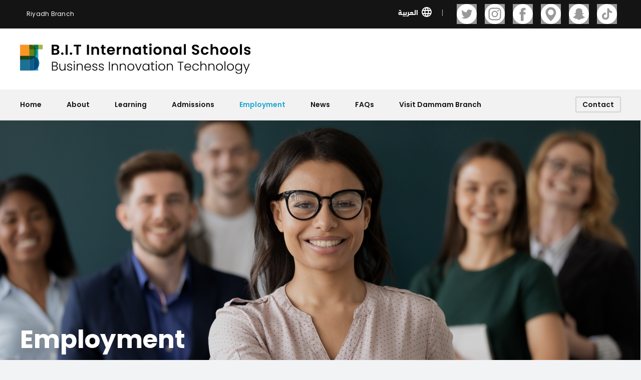

--- FILE ---
content_type: text/html; charset=UTF-8
request_url: https://bitschools.sa/employment/
body_size: 17068
content:
<!DOCTYPE html>
<html class="avada-html-layout-wide avada-html-header-position-top avada-is-100-percent-template" dir="ltr" lang="en-US" prefix="og: https://ogp.me/ns#" prefix="og: http://ogp.me/ns# fb: http://ogp.me/ns/fb#">
<head>
	<meta http-equiv="X-UA-Compatible" content="IE=edge" />
	<meta http-equiv="Content-Type" content="text/html; charset=utf-8"/>
	<meta name="viewport" content="width=device-width, initial-scale=1" />
	<title>Employment - B.I.T International Schools</title><link rel="preload" data-rocket-preload as="style" href="https://fonts.googleapis.com/css?family=Poppins%3A700%7CRoboto%3A400&#038;display=swap" /><link rel="stylesheet" href="https://fonts.googleapis.com/css?family=Poppins%3A700%7CRoboto%3A400&#038;display=swap" media="print" onload="this.media='all'" /><noscript><link rel="stylesheet" href="https://fonts.googleapis.com/css?family=Poppins%3A700%7CRoboto%3A400&#038;display=swap" /></noscript>
<link rel="alternate" hreflang="ar" href="https://bitschools.sa/ar/employment/" />
<link rel="alternate" hreflang="en" href="https://bitschools.sa/employment/" />
<link rel="alternate" hreflang="x-default" href="https://bitschools.sa/employment/" />

		<!-- All in One SEO 4.8.3.2 - aioseo.com -->
	<meta name="robots" content="max-image-preview:large" />
	<link rel="canonical" href="https://bitschools.sa/employment/" />
	<meta name="generator" content="All in One SEO (AIOSEO) 4.8.3.2" />
		<meta property="og:locale" content="en_US" />
		<meta property="og:site_name" content="B.I.T International Schools - Futuristic school | Educational excellence" />
		<meta property="og:type" content="article" />
		<meta property="og:title" content="Employment - B.I.T International Schools" />
		<meta property="og:url" content="https://bitschools.sa/employment/" />
		<meta property="article:published_time" content="2022-01-27T07:46:46+00:00" />
		<meta property="article:modified_time" content="2022-03-14T13:27:47+00:00" />
		<meta property="article:publisher" content="https://www.facebook.com/bitschools.sa/" />
		<meta name="twitter:card" content="summary" />
		<meta name="twitter:site" content="@bitschools" />
		<meta name="twitter:title" content="Employment - B.I.T International Schools" />
		<meta name="twitter:creator" content="@bitschools" />
		<script type="application/ld+json" class="aioseo-schema">
			{"@context":"https:\/\/schema.org","@graph":[{"@type":"BreadcrumbList","@id":"https:\/\/bitschools.sa\/employment\/#breadcrumblist","itemListElement":[{"@type":"ListItem","@id":"https:\/\/bitschools.sa#listItem","position":1,"name":"Home","item":"https:\/\/bitschools.sa","nextItem":{"@type":"ListItem","@id":"https:\/\/bitschools.sa\/employment\/#listItem","name":"Employment"}},{"@type":"ListItem","@id":"https:\/\/bitschools.sa\/employment\/#listItem","position":2,"name":"Employment","previousItem":{"@type":"ListItem","@id":"https:\/\/bitschools.sa#listItem","name":"Home"}}]},{"@type":"Organization","@id":"https:\/\/bitschools.sa\/#organization","name":"B.I.T International Schools","description":"Futuristic school | Educational excellence","url":"https:\/\/bitschools.sa\/","logo":{"@type":"ImageObject","url":"https:\/\/bitschools.sa\/wp-content\/uploads\/2022\/02\/logo.svg","@id":"https:\/\/bitschools.sa\/employment\/#organizationLogo","width":459,"height":61},"image":{"@id":"https:\/\/bitschools.sa\/employment\/#organizationLogo"},"sameAs":["https:\/\/www.facebook.com\/bitschools.sa\/","https:\/\/twitter.com\/bitschools","https:\/\/www.instagram.com\/bitschools.sa\/"]},{"@type":"WebPage","@id":"https:\/\/bitschools.sa\/employment\/#webpage","url":"https:\/\/bitschools.sa\/employment\/","name":"Employment - B.I.T International Schools","inLanguage":"en-US","isPartOf":{"@id":"https:\/\/bitschools.sa\/#website"},"breadcrumb":{"@id":"https:\/\/bitschools.sa\/employment\/#breadcrumblist"},"datePublished":"2022-01-27T07:46:46+03:00","dateModified":"2022-03-14T13:27:47+03:00"},{"@type":"WebSite","@id":"https:\/\/bitschools.sa\/#website","url":"https:\/\/bitschools.sa\/","name":"B.I.T International Schools","description":"Futuristic school | Educational excellence","inLanguage":"en-US","publisher":{"@id":"https:\/\/bitschools.sa\/#organization"}}]}
		</script>
		<!-- All in One SEO -->

<link href='https://fonts.gstatic.com' crossorigin rel='preconnect' />
					<link rel="shortcut icon" href="https://bitschools.sa/wp-content/uploads/2022/02/favicon-1.svg" type="image/x-icon" />
		
		
		
				<link rel="alternate" title="oEmbed (JSON)" type="application/json+oembed" href="https://bitschools.sa/wp-json/oembed/1.0/embed?url=https%3A%2F%2Fbitschools.sa%2Femployment%2F" />
<link rel="alternate" title="oEmbed (XML)" type="text/xml+oembed" href="https://bitschools.sa/wp-json/oembed/1.0/embed?url=https%3A%2F%2Fbitschools.sa%2Femployment%2F&#038;format=xml" />
<style id='wp-img-auto-sizes-contain-inline-css' type='text/css'>
img:is([sizes=auto i],[sizes^="auto," i]){contain-intrinsic-size:3000px 1500px}
/*# sourceURL=wp-img-auto-sizes-contain-inline-css */
</style>
<link rel='stylesheet' id='cnss_font_awesome_css-css' href="https://bitschools.sa/wp-content/plugins/easy-social-icons/css/font-awesome/css/all.min.css?ver=6.7.2" type='text/css' media='all' />
<link rel='stylesheet' id='cnss_font_awesome_v4_shims-css' href="https://bitschools.sa/wp-content/plugins/easy-social-icons/css/font-awesome/css/v4-shims.min.css?ver=6.7.2" type='text/css' media='all' />
<link rel='stylesheet' id='cnss_css-css' href="https://bitschools.sa/wp-content/plugins/easy-social-icons/css/cnss.css?ver=1.0" type='text/css' media='all' />
<link rel='stylesheet' id='cnss_share_css-css' href="https://bitschools.sa/wp-content/plugins/easy-social-icons/css/share.css?ver=1.0" type='text/css' media='all' />
<style id='wp-emoji-styles-inline-css' type='text/css'>

	img.wp-smiley, img.emoji {
		display: inline !important;
		border: none !important;
		box-shadow: none !important;
		height: 1em !important;
		width: 1em !important;
		margin: 0 0.07em !important;
		vertical-align: -0.1em !important;
		background: none !important;
		padding: 0 !important;
	}
/*# sourceURL=wp-emoji-styles-inline-css */
</style>
<link rel='stylesheet' id='wp-block-library-css' href='https://bitschools.sa/wp-includes/css/dist/block-library/style.min.css?ver=6.9' type='text/css' media='all' />
<style id='global-styles-inline-css' type='text/css'>
:root{--wp--preset--aspect-ratio--square: 1;--wp--preset--aspect-ratio--4-3: 4/3;--wp--preset--aspect-ratio--3-4: 3/4;--wp--preset--aspect-ratio--3-2: 3/2;--wp--preset--aspect-ratio--2-3: 2/3;--wp--preset--aspect-ratio--16-9: 16/9;--wp--preset--aspect-ratio--9-16: 9/16;--wp--preset--color--black: #000000;--wp--preset--color--cyan-bluish-gray: #abb8c3;--wp--preset--color--white: #ffffff;--wp--preset--color--pale-pink: #f78da7;--wp--preset--color--vivid-red: #cf2e2e;--wp--preset--color--luminous-vivid-orange: #ff6900;--wp--preset--color--luminous-vivid-amber: #fcb900;--wp--preset--color--light-green-cyan: #7bdcb5;--wp--preset--color--vivid-green-cyan: #00d084;--wp--preset--color--pale-cyan-blue: #8ed1fc;--wp--preset--color--vivid-cyan-blue: #0693e3;--wp--preset--color--vivid-purple: #9b51e0;--wp--preset--gradient--vivid-cyan-blue-to-vivid-purple: linear-gradient(135deg,rgb(6,147,227) 0%,rgb(155,81,224) 100%);--wp--preset--gradient--light-green-cyan-to-vivid-green-cyan: linear-gradient(135deg,rgb(122,220,180) 0%,rgb(0,208,130) 100%);--wp--preset--gradient--luminous-vivid-amber-to-luminous-vivid-orange: linear-gradient(135deg,rgb(252,185,0) 0%,rgb(255,105,0) 100%);--wp--preset--gradient--luminous-vivid-orange-to-vivid-red: linear-gradient(135deg,rgb(255,105,0) 0%,rgb(207,46,46) 100%);--wp--preset--gradient--very-light-gray-to-cyan-bluish-gray: linear-gradient(135deg,rgb(238,238,238) 0%,rgb(169,184,195) 100%);--wp--preset--gradient--cool-to-warm-spectrum: linear-gradient(135deg,rgb(74,234,220) 0%,rgb(151,120,209) 20%,rgb(207,42,186) 40%,rgb(238,44,130) 60%,rgb(251,105,98) 80%,rgb(254,248,76) 100%);--wp--preset--gradient--blush-light-purple: linear-gradient(135deg,rgb(255,206,236) 0%,rgb(152,150,240) 100%);--wp--preset--gradient--blush-bordeaux: linear-gradient(135deg,rgb(254,205,165) 0%,rgb(254,45,45) 50%,rgb(107,0,62) 100%);--wp--preset--gradient--luminous-dusk: linear-gradient(135deg,rgb(255,203,112) 0%,rgb(199,81,192) 50%,rgb(65,88,208) 100%);--wp--preset--gradient--pale-ocean: linear-gradient(135deg,rgb(255,245,203) 0%,rgb(182,227,212) 50%,rgb(51,167,181) 100%);--wp--preset--gradient--electric-grass: linear-gradient(135deg,rgb(202,248,128) 0%,rgb(113,206,126) 100%);--wp--preset--gradient--midnight: linear-gradient(135deg,rgb(2,3,129) 0%,rgb(40,116,252) 100%);--wp--preset--font-size--small: 12px;--wp--preset--font-size--medium: 20px;--wp--preset--font-size--large: 24px;--wp--preset--font-size--x-large: 42px;--wp--preset--font-size--normal: 16px;--wp--preset--font-size--xlarge: 32px;--wp--preset--font-size--huge: 48px;--wp--preset--spacing--20: 0.44rem;--wp--preset--spacing--30: 0.67rem;--wp--preset--spacing--40: 1rem;--wp--preset--spacing--50: 1.5rem;--wp--preset--spacing--60: 2.25rem;--wp--preset--spacing--70: 3.38rem;--wp--preset--spacing--80: 5.06rem;--wp--preset--shadow--natural: 6px 6px 9px rgba(0, 0, 0, 0.2);--wp--preset--shadow--deep: 12px 12px 50px rgba(0, 0, 0, 0.4);--wp--preset--shadow--sharp: 6px 6px 0px rgba(0, 0, 0, 0.2);--wp--preset--shadow--outlined: 6px 6px 0px -3px rgb(255, 255, 255), 6px 6px rgb(0, 0, 0);--wp--preset--shadow--crisp: 6px 6px 0px rgb(0, 0, 0);}:where(.is-layout-flex){gap: 0.5em;}:where(.is-layout-grid){gap: 0.5em;}body .is-layout-flex{display: flex;}.is-layout-flex{flex-wrap: wrap;align-items: center;}.is-layout-flex > :is(*, div){margin: 0;}body .is-layout-grid{display: grid;}.is-layout-grid > :is(*, div){margin: 0;}:where(.wp-block-columns.is-layout-flex){gap: 2em;}:where(.wp-block-columns.is-layout-grid){gap: 2em;}:where(.wp-block-post-template.is-layout-flex){gap: 1.25em;}:where(.wp-block-post-template.is-layout-grid){gap: 1.25em;}.has-black-color{color: var(--wp--preset--color--black) !important;}.has-cyan-bluish-gray-color{color: var(--wp--preset--color--cyan-bluish-gray) !important;}.has-white-color{color: var(--wp--preset--color--white) !important;}.has-pale-pink-color{color: var(--wp--preset--color--pale-pink) !important;}.has-vivid-red-color{color: var(--wp--preset--color--vivid-red) !important;}.has-luminous-vivid-orange-color{color: var(--wp--preset--color--luminous-vivid-orange) !important;}.has-luminous-vivid-amber-color{color: var(--wp--preset--color--luminous-vivid-amber) !important;}.has-light-green-cyan-color{color: var(--wp--preset--color--light-green-cyan) !important;}.has-vivid-green-cyan-color{color: var(--wp--preset--color--vivid-green-cyan) !important;}.has-pale-cyan-blue-color{color: var(--wp--preset--color--pale-cyan-blue) !important;}.has-vivid-cyan-blue-color{color: var(--wp--preset--color--vivid-cyan-blue) !important;}.has-vivid-purple-color{color: var(--wp--preset--color--vivid-purple) !important;}.has-black-background-color{background-color: var(--wp--preset--color--black) !important;}.has-cyan-bluish-gray-background-color{background-color: var(--wp--preset--color--cyan-bluish-gray) !important;}.has-white-background-color{background-color: var(--wp--preset--color--white) !important;}.has-pale-pink-background-color{background-color: var(--wp--preset--color--pale-pink) !important;}.has-vivid-red-background-color{background-color: var(--wp--preset--color--vivid-red) !important;}.has-luminous-vivid-orange-background-color{background-color: var(--wp--preset--color--luminous-vivid-orange) !important;}.has-luminous-vivid-amber-background-color{background-color: var(--wp--preset--color--luminous-vivid-amber) !important;}.has-light-green-cyan-background-color{background-color: var(--wp--preset--color--light-green-cyan) !important;}.has-vivid-green-cyan-background-color{background-color: var(--wp--preset--color--vivid-green-cyan) !important;}.has-pale-cyan-blue-background-color{background-color: var(--wp--preset--color--pale-cyan-blue) !important;}.has-vivid-cyan-blue-background-color{background-color: var(--wp--preset--color--vivid-cyan-blue) !important;}.has-vivid-purple-background-color{background-color: var(--wp--preset--color--vivid-purple) !important;}.has-black-border-color{border-color: var(--wp--preset--color--black) !important;}.has-cyan-bluish-gray-border-color{border-color: var(--wp--preset--color--cyan-bluish-gray) !important;}.has-white-border-color{border-color: var(--wp--preset--color--white) !important;}.has-pale-pink-border-color{border-color: var(--wp--preset--color--pale-pink) !important;}.has-vivid-red-border-color{border-color: var(--wp--preset--color--vivid-red) !important;}.has-luminous-vivid-orange-border-color{border-color: var(--wp--preset--color--luminous-vivid-orange) !important;}.has-luminous-vivid-amber-border-color{border-color: var(--wp--preset--color--luminous-vivid-amber) !important;}.has-light-green-cyan-border-color{border-color: var(--wp--preset--color--light-green-cyan) !important;}.has-vivid-green-cyan-border-color{border-color: var(--wp--preset--color--vivid-green-cyan) !important;}.has-pale-cyan-blue-border-color{border-color: var(--wp--preset--color--pale-cyan-blue) !important;}.has-vivid-cyan-blue-border-color{border-color: var(--wp--preset--color--vivid-cyan-blue) !important;}.has-vivid-purple-border-color{border-color: var(--wp--preset--color--vivid-purple) !important;}.has-vivid-cyan-blue-to-vivid-purple-gradient-background{background: var(--wp--preset--gradient--vivid-cyan-blue-to-vivid-purple) !important;}.has-light-green-cyan-to-vivid-green-cyan-gradient-background{background: var(--wp--preset--gradient--light-green-cyan-to-vivid-green-cyan) !important;}.has-luminous-vivid-amber-to-luminous-vivid-orange-gradient-background{background: var(--wp--preset--gradient--luminous-vivid-amber-to-luminous-vivid-orange) !important;}.has-luminous-vivid-orange-to-vivid-red-gradient-background{background: var(--wp--preset--gradient--luminous-vivid-orange-to-vivid-red) !important;}.has-very-light-gray-to-cyan-bluish-gray-gradient-background{background: var(--wp--preset--gradient--very-light-gray-to-cyan-bluish-gray) !important;}.has-cool-to-warm-spectrum-gradient-background{background: var(--wp--preset--gradient--cool-to-warm-spectrum) !important;}.has-blush-light-purple-gradient-background{background: var(--wp--preset--gradient--blush-light-purple) !important;}.has-blush-bordeaux-gradient-background{background: var(--wp--preset--gradient--blush-bordeaux) !important;}.has-luminous-dusk-gradient-background{background: var(--wp--preset--gradient--luminous-dusk) !important;}.has-pale-ocean-gradient-background{background: var(--wp--preset--gradient--pale-ocean) !important;}.has-electric-grass-gradient-background{background: var(--wp--preset--gradient--electric-grass) !important;}.has-midnight-gradient-background{background: var(--wp--preset--gradient--midnight) !important;}.has-small-font-size{font-size: var(--wp--preset--font-size--small) !important;}.has-medium-font-size{font-size: var(--wp--preset--font-size--medium) !important;}.has-large-font-size{font-size: var(--wp--preset--font-size--large) !important;}.has-x-large-font-size{font-size: var(--wp--preset--font-size--x-large) !important;}
/*# sourceURL=global-styles-inline-css */
</style>

<style id='classic-theme-styles-inline-css' type='text/css'>
/*! This file is auto-generated */
.wp-block-button__link{color:#fff;background-color:#32373c;border-radius:9999px;box-shadow:none;text-decoration:none;padding:calc(.667em + 2px) calc(1.333em + 2px);font-size:1.125em}.wp-block-file__button{background:#32373c;color:#fff;text-decoration:none}
/*# sourceURL=/wp-includes/css/classic-themes.min.css */
</style>
<link rel='stylesheet' id='wpml-blocks-css' href="https://bitschools.sa/wp-content/plugins/sitepress-multilingual-cms/dist/css/blocks/styles.css?ver=4.6.13" type='text/css' media='all' />
<link rel='stylesheet' id='fusion-dynamic-css-css' href='https://bitschools.sa/wp-content/uploads/fusion-styles/1c93ace1c08b0f24be0a45d32df6ee8f.min.css?ver=3.8.2' type='text/css' media='all' />
<!--n2css--><!--n2js--><script type="text/javascript" src="https://bitschools.sa/wp-includes/js/jquery/jquery.min.js?ver=3.7.1" id="jquery-core-js"></script>
<script type="text/javascript" src="https://bitschools.sa/wp-includes/js/jquery/jquery-migrate.min.js?ver=3.4.1" id="jquery-migrate-js"></script>
<script type="text/javascript" src="https://bitschools.sa/wp-content/plugins/easy-social-icons/js/cnss.js?ver=1.0" id="cnss_js-js"></script>
<script type="text/javascript" src="https://bitschools.sa/wp-content/plugins/easy-social-icons/js/share.js?ver=1.0" id="cnss_share_js-js"></script>
<script type="text/javascript" id="wpml-cookie-js-extra">
/* <![CDATA[ */
var wpml_cookies = {"wp-wpml_current_language":{"value":"en","expires":1,"path":"/"}};
var wpml_cookies = {"wp-wpml_current_language":{"value":"en","expires":1,"path":"/"}};
//# sourceURL=wpml-cookie-js-extra
/* ]]> */
</script>
<script type="text/javascript" src="https://bitschools.sa/wp-content/plugins/sitepress-multilingual-cms/res/js/cookies/language-cookie.js?ver=4.6.13" id="wpml-cookie-js" defer="defer" data-wp-strategy="defer"></script>
<link rel="https://api.w.org/" href="https://bitschools.sa/wp-json/" /><link rel="alternate" title="JSON" type="application/json" href="https://bitschools.sa/wp-json/wp/v2/pages/17" /><meta name="generator" content="WPML ver:4.6.13 stt:5,1;" />
<style type="text/css">
		ul.cnss-social-icon li.cn-fa-icon a:hover{color:#ffffff!important;}
		</style><link rel="preload" href="https://bitschools.sa/wp-content/themes/kuttabinternationalschools/includes/lib/assets/fonts/icomoon/awb-icons.woff" as="font" type="font/woff" crossorigin><link rel="preload" href="//bitschools.sa/wp-content/themes/kuttabinternationalschools/includes/lib/assets/fonts/fontawesome/webfonts/fa-brands-400.woff2" as="font" type="font/woff2" crossorigin><link rel="preload" href="//bitschools.sa/wp-content/themes/kuttabinternationalschools/includes/lib/assets/fonts/fontawesome/webfonts/fa-regular-400.woff2" as="font" type="font/woff2" crossorigin><link rel="preload" href="//bitschools.sa/wp-content/themes/kuttabinternationalschools/includes/lib/assets/fonts/fontawesome/webfonts/fa-solid-900.woff2" as="font" type="font/woff2" crossorigin><style type="text/css" id="css-fb-visibility">@media screen and (max-width: 640px){.fusion-no-small-visibility{display:none !important;}body .sm-text-align-center{text-align:center !important;}body .sm-text-align-left{text-align:left !important;}body .sm-text-align-right{text-align:right !important;}body .sm-flex-align-center{justify-content:center !important;}body .sm-flex-align-flex-start{justify-content:flex-start !important;}body .sm-flex-align-flex-end{justify-content:flex-end !important;}body .sm-mx-auto{margin-left:auto !important;margin-right:auto !important;}body .sm-ml-auto{margin-left:auto !important;}body .sm-mr-auto{margin-right:auto !important;}body .fusion-absolute-position-small{position:absolute;top:auto;width:100%;}.awb-sticky.awb-sticky-small{ position: sticky; top: var(--awb-sticky-offset,0); }}@media screen and (min-width: 641px) and (max-width: 1024px){.fusion-no-medium-visibility{display:none !important;}body .md-text-align-center{text-align:center !important;}body .md-text-align-left{text-align:left !important;}body .md-text-align-right{text-align:right !important;}body .md-flex-align-center{justify-content:center !important;}body .md-flex-align-flex-start{justify-content:flex-start !important;}body .md-flex-align-flex-end{justify-content:flex-end !important;}body .md-mx-auto{margin-left:auto !important;margin-right:auto !important;}body .md-ml-auto{margin-left:auto !important;}body .md-mr-auto{margin-right:auto !important;}body .fusion-absolute-position-medium{position:absolute;top:auto;width:100%;}.awb-sticky.awb-sticky-medium{ position: sticky; top: var(--awb-sticky-offset,0); }}@media screen and (min-width: 1025px){.fusion-no-large-visibility{display:none !important;}body .lg-text-align-center{text-align:center !important;}body .lg-text-align-left{text-align:left !important;}body .lg-text-align-right{text-align:right !important;}body .lg-flex-align-center{justify-content:center !important;}body .lg-flex-align-flex-start{justify-content:flex-start !important;}body .lg-flex-align-flex-end{justify-content:flex-end !important;}body .lg-mx-auto{margin-left:auto !important;margin-right:auto !important;}body .lg-ml-auto{margin-left:auto !important;}body .lg-mr-auto{margin-right:auto !important;}body .fusion-absolute-position-large{position:absolute;top:auto;width:100%;}.awb-sticky.awb-sticky-large{ position: sticky; top: var(--awb-sticky-offset,0); }}</style><meta name="generator" content="Powered by Slider Revolution 6.7.18 - responsive, Mobile-Friendly Slider Plugin for WordPress with comfortable drag and drop interface." />
<link rel="icon" href="https://bitschools.sa/wp-content/uploads/2023/08/cropped-bitfav512-32x32.png" sizes="32x32" />
<link rel="icon" href="https://bitschools.sa/wp-content/uploads/2023/08/cropped-bitfav512-192x192.png" sizes="192x192" />
<link rel="apple-touch-icon" href="https://bitschools.sa/wp-content/uploads/2023/08/cropped-bitfav512-180x180.png" />
<meta name="msapplication-TileImage" content="https://bitschools.sa/wp-content/uploads/2023/08/cropped-bitfav512-270x270.png" />
<script>function setREVStartSize(e){
			//window.requestAnimationFrame(function() {
				window.RSIW = window.RSIW===undefined ? window.innerWidth : window.RSIW;
				window.RSIH = window.RSIH===undefined ? window.innerHeight : window.RSIH;
				try {
					var pw = document.getElementById(e.c).parentNode.offsetWidth,
						newh;
					pw = pw===0 || isNaN(pw) || (e.l=="fullwidth" || e.layout=="fullwidth") ? window.RSIW : pw;
					e.tabw = e.tabw===undefined ? 0 : parseInt(e.tabw);
					e.thumbw = e.thumbw===undefined ? 0 : parseInt(e.thumbw);
					e.tabh = e.tabh===undefined ? 0 : parseInt(e.tabh);
					e.thumbh = e.thumbh===undefined ? 0 : parseInt(e.thumbh);
					e.tabhide = e.tabhide===undefined ? 0 : parseInt(e.tabhide);
					e.thumbhide = e.thumbhide===undefined ? 0 : parseInt(e.thumbhide);
					e.mh = e.mh===undefined || e.mh=="" || e.mh==="auto" ? 0 : parseInt(e.mh,0);
					if(e.layout==="fullscreen" || e.l==="fullscreen")
						newh = Math.max(e.mh,window.RSIH);
					else{
						e.gw = Array.isArray(e.gw) ? e.gw : [e.gw];
						for (var i in e.rl) if (e.gw[i]===undefined || e.gw[i]===0) e.gw[i] = e.gw[i-1];
						e.gh = e.el===undefined || e.el==="" || (Array.isArray(e.el) && e.el.length==0)? e.gh : e.el;
						e.gh = Array.isArray(e.gh) ? e.gh : [e.gh];
						for (var i in e.rl) if (e.gh[i]===undefined || e.gh[i]===0) e.gh[i] = e.gh[i-1];
											
						var nl = new Array(e.rl.length),
							ix = 0,
							sl;
						e.tabw = e.tabhide>=pw ? 0 : e.tabw;
						e.thumbw = e.thumbhide>=pw ? 0 : e.thumbw;
						e.tabh = e.tabhide>=pw ? 0 : e.tabh;
						e.thumbh = e.thumbhide>=pw ? 0 : e.thumbh;
						for (var i in e.rl) nl[i] = e.rl[i]<window.RSIW ? 0 : e.rl[i];
						sl = nl[0];
						for (var i in nl) if (sl>nl[i] && nl[i]>0) { sl = nl[i]; ix=i;}
						var m = pw>(e.gw[ix]+e.tabw+e.thumbw) ? 1 : (pw-(e.tabw+e.thumbw)) / (e.gw[ix]);
						newh =  (e.gh[ix] * m) + (e.tabh + e.thumbh);
					}
					var el = document.getElementById(e.c);
					if (el!==null && el) el.style.height = newh+"px";
					el = document.getElementById(e.c+"_wrapper");
					if (el!==null && el) {
						el.style.height = newh+"px";
						el.style.display = "block";
					}
				} catch(e){
					console.log("Failure at Presize of Slider:" + e)
				}
			//});
		  };</script>
		<style type="text/css" id="wp-custom-css">
			/* Limescent custom code starts here */

/* custom "open mail" button in the footer */
.custom-mail-btn button{
	font-family: Poppins;
	background-color: white;
	border: 1px solid black;
	padding: 3px;
	width: 90px;
	transition: 0.5s;
	border-radius: 25px;
	cursor: pointer;
}
.custom-mail-btn button:hover{
	background-color: black;
	border: 1px solid white;
	color: white;
}

.banner-text-ar *{
	    font-family: "DinNextArabicRegular"!important;
}
		</style>
				<script type="text/javascript">
			var doc = document.documentElement;
			doc.setAttribute( 'data-useragent', navigator.userAgent );
		</script>
		<!-- Global site tag (gtag.js) - Google Analytics -->
<script async src="https://www.googletagmanager.com/gtag/js?id=G-JJR2WWF6T6"></script>
<script>
  window.dataLayer = window.dataLayer || [];
  function gtag(){dataLayer.push(arguments);}
  gtag('js', new Date());

  gtag('config', 'G-JJR2WWF6T6');
</script>
<!-- Global site tag (gtag.js) - Google Analytics -->
<script async src="https://www.googletagmanager.com/gtag/js?id=UA-233262976-2"></script>
<script>
  window.dataLayer = window.dataLayer || [];
  function gtag(){dataLayer.push(arguments);}
  gtag('js', new Date());

  gtag('config', 'UA-233262976-2');
</script>
	<link rel='stylesheet' id='rs-plugin-settings-css' href='//bitschools.sa/wp-content/plugins/revslider/sr6/assets/css/rs6.css?ver=6.7.18' type='text/css' media='all' />
<style id='rs-plugin-settings-inline-css' type='text/css'>
#rs-demo-id {}
/*# sourceURL=rs-plugin-settings-inline-css */
</style>
<meta name="generator" content="WP Rocket 3.18" data-wpr-features="wpr_image_dimensions wpr_desktop wpr_preload_links" /></head>

<body class="wp-singular page-template page-template-100-width page-template-100-width-php page page-id-17 wp-theme-kuttabinternationalschools fusion-image-hovers fusion-pagination-sizing fusion-button_type-flat fusion-button_span-no fusion-button_gradient-linear avada-image-rollover-circle-yes avada-image-rollover-no fusion-body ltr no-tablet-sticky-header no-mobile-sticky-header no-mobile-slidingbar no-desktop-totop no-mobile-totop avada-has-rev-slider-styles fusion-disable-outline fusion-sub-menu-fade mobile-logo-pos-left layout-wide-mode avada-has-boxed-modal-shadow- layout-scroll-offset-full avada-has-zero-margin-offset-top fusion-top-header menu-text-align-left mobile-menu-design-modern fusion-show-pagination-text fusion-header-layout-v4 avada-responsive avada-footer-fx-none avada-menu-highlight-style-textcolor fusion-search-form-clean fusion-main-menu-search-overlay fusion-avatar-circle avada-dropdown-styles avada-blog-layout-grid avada-blog-archive-layout-grid avada-header-shadow-no avada-menu-icon-position-left avada-has-breadcrumb-mobile-hidden avada-has-titlebar-hide avada-header-border-color-full-transparent avada-has-pagination-width_height avada-flyout-menu-direction-fade avada-ec-views-v1" data-awb-post-id="17">
		<a class="skip-link screen-reader-text" href="#content">Skip to content</a>

	<div data-rocket-location-hash="1bedd667ccdb0f2ae6123868cb70086e" id="boxed-wrapper">
		<div data-rocket-location-hash="b1442f59c265aa2639adac9fdca859b8" class="fusion-sides-frame"></div>
		<div data-rocket-location-hash="d852c703592ce5efb3a1a00f189e5f43" id="wrapper" class="fusion-wrapper">
			<div data-rocket-location-hash="fb9109c6b873dadc49aa5d339143365e" id="home" style="position:relative;top:-1px;"></div>
			
				
			<header data-rocket-location-hash="95af7fb30e36adc07fa6192a646455ba" class="fusion-header-wrapper">
				<div class="fusion-header-v4 fusion-logo-alignment fusion-logo-left fusion-sticky-menu- fusion-sticky-logo- fusion-mobile-logo- fusion-sticky-menu-only fusion-header-menu-align-left fusion-mobile-menu-design-modern">
					
<div class="fusion-secondary-header">
	<div class="fusion-row">
					<div class="fusion-alignleft">
				<nav class="fusion-secondary-menu" role="navigation" aria-label="Secondary Menu"><ul id="menu-top-dropdown" class="menu"><li  id="menu-item-1598"  class="menu-item menu-item-type-custom menu-item-object-custom menu-item-1598"  data-item-id="1598"><a  class="fusion-textcolor-highlight"><span class="menu-text">Riyadh Branch</span></a></li></ul></nav><nav class="fusion-mobile-nav-holder fusion-mobile-menu-text-align-left" aria-label="Secondary Mobile Menu"></nav>			</div>
				
			<div class="fusion-alignright">
				<ul id="" class="cnss-social-icon " style="text-align:right; text-align:-webkit-right; align-self:end; margin: 0 auto;"><li class="cn-fa-twitter cn-fa-icon " style="display:inline-block; line-height:25px">
			<a class="cnss-img-tag" target="_blank" href="https://twitter.com/bitschools" title="twitter" style="width:40px;height:40px;padding: 0px;margin:8px;color: #ffffff;border-radius: 0%;"><img src="https://bitschools.sa/wp-content/uploads/2022/02/twitter.svg" border="0" width="40" height="40" alt="twitter" title="twitter" style="margin:0px;border-radius: 0%;" />			</a>
					</li><li class="cn-fa-instagram cn-fa-icon " style="display:inline-block; line-height:25px">
			<a class="cnss-img-tag" target="_blank" href="https://www.instagram.com/bitschools.sa/" title="instagram" style="width:40px;height:40px;padding: 0px;margin:8px;color: #ffffff;border-radius: 0%;"><img src="https://bitschools.sa/wp-content/uploads/2022/02/instagram.svg" border="0" width="40" height="40" alt="instagram" title="instagram" style="margin:0px;border-radius: 0%;" />			</a>
					</li><li class="cn-fa-facebook cn-fa-icon " style="display:inline-block; line-height:25px">
			<a class="cnss-img-tag" target="_blank" href="https://www.facebook.com/bitschools.sa/" title="facebook" style="width:40px;height:40px;padding: 0px;margin:8px;color: #ffffff;border-radius: 0%;"><img src="https://bitschools.sa/wp-content/uploads/2022/02/facebook.svg" border="0" width="40" height="40" alt="facebook" title="facebook" style="margin:0px;border-radius: 0%;" />			</a>
					</li><li class="cn-fa-location cn-fa-icon " style="display:inline-block; line-height:25px">
			<a class="cnss-img-tag" target="_blank" href="https://goo.gl/maps/JGtfvGaxGy6E3Avr7" title="Location" style="width:40px;height:40px;padding: 0px;margin:8px;color: #ffffff;border-radius: 0%;"><img src="https://bitschools.sa/wp-content/uploads/2022/02/location.svg" border="0" width="40" height="40" alt="Location" title="Location" style="margin:0px;border-radius: 0%;" />			</a>
					</li><li class="cn-fa-snapchat cn-fa-icon " style="display:inline-block; line-height:25px">
			<a class="cnss-img-tag" target="_blank" href="https://www.snapchat.com/add/bit_schools" title="snapchat" style="width:40px;height:40px;padding: 0px;margin:8px;color: #ffffff;border-radius: 0%;"><img src="https://bitschools.sa/wp-content/uploads/2022/02/snapchat_white.svg" border="0" width="40" height="40" alt="snapchat" title="snapchat" style="margin:0px;border-radius: 0%;" />			</a>
					</li><li class="cn-fa-tik-tok cn-fa-icon " style="display:inline-block; line-height:25px">
			<a class="cnss-img-tag" target="_blank" href="https://www.tiktok.com/@bitschool.sa" title="tik-tok" style="width:40px;height:40px;padding: 0px;margin:8px;color: #ffffff;border-radius: 0%;"><img src="https://bitschools.sa/wp-content/uploads/2022/11/Tik-Tok.png" border="0" width="40" height="40" alt="tik-tok" title="tik-tok" style="margin:0px;border-radius: 0%;" />			</a>
					</li></ul>				<div class="language-switcher">
                                                <a href="https://bitschools.sa/ar">العربية<img width="24" height="24" src="https://bitschools.sa/wp-content/uploads/2022/02/language_black_24dp.svg" style="margin-left: 5px;"/></a>
                			    </div>
			</div>
		
	</div>
</div>
<div class="fusion-header-sticky-height"></div>
<div class="fusion-sticky-header-wrapper"> <!-- start fusion sticky header wrapper -->
	<div class="fusion-header">
		<div class="fusion-row">
							<div class="fusion-logo" data-margin-top="0px" data-margin-bottom="0px" data-margin-left="0px" data-margin-right="0px">
			<a class="fusion-logo-link"  href="https://bitschools.sa/" >

						<!-- standard logo -->
			<img src="https://bitschools.sa/wp-content/uploads/2022/02/logo.svg" srcset="https://bitschools.sa/wp-content/uploads/2022/02/logo.svg 1x" width="459" height="61" alt="B.I.T International Schools Logo" data-retina_logo_url="" class="fusion-standard-logo" />

			
					</a>
		
<div class="fusion-header-content-3-wrapper">
	</div>
</div>
								<div class="fusion-mobile-menu-icons">
							<a href="#" class="fusion-icon awb-icon-bars" aria-label="Toggle mobile menu" aria-expanded="false"></a>
		
		
		
			</div>
			
					</div>
	</div>
	<div class="fusion-secondary-main-menu">
		<div class="fusion-row">
			<nav class="fusion-main-menu" aria-label="Main Menu"><div class="fusion-overlay-search">		<form role="search" class="searchform fusion-search-form  fusion-search-form-clean" method="get" action="https://bitschools.sa/">
			<div class="fusion-search-form-content">

				
				<div class="fusion-search-field search-field">
					<label><span class="screen-reader-text">Search for:</span>
													<input type="search" value="" name="s" class="s" placeholder="Search..." required aria-required="true" aria-label="Search..."/>
											</label>
				</div>
				<div class="fusion-search-button search-button">
					<input type="submit" class="fusion-search-submit searchsubmit" aria-label="Search" value="&#xf002;" />
									</div>

				
			</div>


			
		</form>
		<div class="fusion-search-spacer"></div><a href="#" role="button" aria-label="Close Search" class="fusion-close-search"></a></div><ul id="menu-main-menu" class="fusion-menu"><li  id="menu-item-33"  class="menu-item menu-item-type-post_type menu-item-object-page menu-item-home menu-item-33"  data-item-id="33"><a  href="https://bitschools.sa/" class="fusion-textcolor-highlight"><span class="menu-text">Home</span></a></li><li  id="menu-item-1440"  class="menu-item menu-item-type-custom menu-item-object-custom menu-item-has-children menu-item-1440 fusion-dropdown-menu"  data-item-id="1440"><a  class="fusion-textcolor-highlight"><span class="menu-text">About</span></a><ul class="sub-menu"><li  id="menu-item-32"  class="menu-item menu-item-type-post_type menu-item-object-page menu-item-32 fusion-dropdown-submenu" ><a  href="https://bitschools.sa/about/" class="fusion-textcolor-highlight"><span>About us</span></a></li><li  id="menu-item-1461"  class="menu-item menu-item-type-post_type menu-item-object-page menu-item-1461 fusion-dropdown-submenu" ><a  href="https://bitschools.sa/why-us/" class="fusion-textcolor-highlight"><span>Why Us?</span></a></li></ul></li><li  id="menu-item-706"  class="menu-item menu-item-type-custom menu-item-object-custom menu-item-has-children menu-item-706 fusion-dropdown-menu"  data-item-id="706"><a  href="#" class="fusion-textcolor-highlight"><span class="menu-text">Learning</span></a><ul class="sub-menu"><li  id="menu-item-335"  class="menu-item menu-item-type-post_type menu-item-object-page menu-item-335 fusion-dropdown-submenu" ><a  href="https://bitschools.sa/curriculum/" class="fusion-textcolor-highlight"><span>Curriculum</span></a></li><li  id="menu-item-348"  class="menu-item menu-item-type-post_type menu-item-object-page menu-item-348 fusion-dropdown-submenu" ><a  href="https://bitschools.sa/our-motto/" class="fusion-textcolor-highlight"><span>Our Motto</span></a></li><li  id="menu-item-356"  class="menu-item menu-item-type-post_type menu-item-object-page menu-item-356 fusion-dropdown-submenu" ><a  href="https://bitschools.sa/athletics-and-activities/" class="fusion-textcolor-highlight"><span>Athletics and Activities</span></a></li><li  id="menu-item-366"  class="menu-item menu-item-type-post_type menu-item-object-page menu-item-366 fusion-dropdown-submenu" ><a  href="https://bitschools.sa/parent-or-guardian-partnership/" class="fusion-textcolor-highlight"><span>Partnership</span></a></li></ul></li><li  id="menu-item-707"  class="menu-item menu-item-type-custom menu-item-object-custom menu-item-has-children menu-item-707 fusion-dropdown-menu"  data-item-id="707"><a  href="#" class="fusion-textcolor-highlight"><span class="menu-text">Admissions</span></a><ul class="sub-menu"><li  id="menu-item-412"  class="menu-item menu-item-type-post_type menu-item-object-page menu-item-412 fusion-dropdown-submenu" ><a  href="https://bitschools.sa/admission-journey/" class="fusion-textcolor-highlight"><span>Admission journey</span></a></li><li  id="menu-item-445"  class="menu-item menu-item-type-post_type menu-item-object-page menu-item-445 fusion-dropdown-submenu" ><a  href="https://bitschools.sa/enrollment-enquiry/" class="fusion-textcolor-highlight"><span>Enrollment</span></a></li><li  id="menu-item-493"  class="menu-item menu-item-type-post_type menu-item-object-page menu-item-493 fusion-dropdown-submenu" ><a  href="https://bitschools.sa/fees-and-payment/" class="fusion-textcolor-highlight"><span>Fees and Payment</span></a></li></ul></li><li  id="menu-item-29"  class="menu-item menu-item-type-post_type menu-item-object-page current-menu-item page_item page-item-17 current_page_item menu-item-29"  data-item-id="29"><a  href="https://bitschools.sa/employment/" class="fusion-textcolor-highlight"><span class="menu-text">Employment</span></a></li><li  id="menu-item-28"  class="menu-item menu-item-type-post_type menu-item-object-page menu-item-28"  data-item-id="28"><a  href="https://bitschools.sa/news/" class="fusion-textcolor-highlight"><span class="menu-text">News</span></a></li><li  id="menu-item-27"  class="menu-item menu-item-type-post_type menu-item-object-page menu-item-27"  data-item-id="27"><a  href="https://bitschools.sa/faqs/" class="fusion-textcolor-highlight"><span class="menu-text">FAQs</span></a></li><li  id="menu-item-1597"  class="menu-item menu-item-type-custom menu-item-object-custom menu-item-1597"  data-item-id="1597"><a  href="https://bitschool.sa/" class="fusion-textcolor-highlight"><span class="menu-text">Visit Dammam Branch</span></a></li><li  id="menu-item-26"  class="menu-item menu-item-type-post_type menu-item-object-page menu-item-26"  data-item-id="26"><a  href="https://bitschools.sa/contact/" class="fusion-textcolor-highlight"><span class="menu-text">Contact</span></a></li></ul></nav>
<nav class="fusion-mobile-nav-holder fusion-mobile-menu-text-align-left" aria-label="Main Menu Mobile"></nav>

					</div>
	</div>
</div> <!-- end fusion sticky header wrapper -->
				</div>
				<div class="fusion-clearfix"></div>
			</header>
							
						<div data-rocket-location-hash="b5aca469c337f8dd358a50fa9f624ee6" id="sliders-container" class="fusion-slider-visibility">
					</div>
				
				
			
			
						<main data-rocket-location-hash="227c32242a1a73c6f5de3d1dee8147e2" id="main" class="clearfix width-100">
				<div class="fusion-row" style="max-width:100%;">
<section id="content" class="full-width">
					<div id="post-17" class="post-17 page type-page status-publish hentry">
			<span class="entry-title rich-snippet-hidden">Employment</span><span class="vcard rich-snippet-hidden"><span class="fn"><a href="https://bitschools.sa/author/administrator/" title="Posts by administrator" rel="author">administrator</a></span></span><span class="updated rich-snippet-hidden">2022-03-14T13:27:47+03:00</span>						<div class="post-content">
				<div class="fusion-fullwidth fullwidth-box fusion-builder-row-1 fusion-flex-container hundred-percent-fullwidth non-hundred-percent-height-scrolling" style="background-color: rgba(255,255,255,0);background-position: center center;background-repeat: no-repeat;border-width: 0px 0px 0px 0px;border-color:var(--awb-color3);border-style:solid;" ><div class="fusion-builder-row fusion-row fusion-flex-align-items-flex-start" style="width:104% !important;max-width:104% !important;margin-left: calc(-4% / 2 );margin-right: calc(-4% / 2 );"><div class="fusion-layout-column fusion_builder_column fusion-builder-column-0 fusion_builder_column_1_1 1_1 fusion-flex-column"><div class="fusion-column-wrapper fusion-flex-justify-content-flex-start fusion-content-layout-column" style="background-position:left top;background-repeat:no-repeat;-webkit-background-size:cover;-moz-background-size:cover;-o-background-size:cover;background-size:cover;padding: 0px 0px 0px 0px;">
<div class="fusion-slider-revolution rev_slider_wrapper">			<!-- START Employment REVOLUTION SLIDER 6.7.18 --><p class="rs-p-wp-fix"></p>
			<rs-module-wrap id="rev_slider_8_1_wrapper" data-source="gallery" style="visibility:hidden;background:transparent;padding:0;">
				<rs-module id="rev_slider_8_1" style="" data-version="6.7.18">
					<rs-slides style="overflow: hidden; position: absolute;">
						<rs-slide style="position: absolute;" data-key="rs-14" data-title="Slide" data-anim="adpr:false;" data-in="o:0;" data-out="a:false;">
							<img fetchpriority="high" decoding="async" src="//bitschools.sa/wp-content/plugins/revslider/sr6/assets/assets/dummy.png" alt="employment-banner" title="employment-banner" width="2560" height="994" class="rev-slidebg tp-rs-img rs-lazyload" data-lazyload="//bitschools.sa/wp-content/uploads/2022/03/employment-banner.jpg" data-no-retina>
<!--
							--><rs-layer
								id="slider-8-slide-14-layer-0" 
								class="banner-english-heading"
								data-type="text"
								data-rsp_ch="on"
								data-xy="x:c;y:b,b,m,m;yo:50px,70px,100px,100px;"
								data-text="w:normal;s:50;l:55;fw:700;"
								data-dim="maxw:1200px,1200px,none,none;minw:1200px,1200px,none,none;"
								data-frame_999="o:0;st:w;"
								style="z-index:9;font-family:'Poppins';"
							>Employment 
							</rs-layer><!--

							--><rs-layer
								id="slider-8-slide-14-layer-1" 
								data-type="shape"
								data-rsp_ch="on"
								data-text="w:normal;s:20,19,12,7;l:0,24,15,9;"
								data-dim="w:100%;h:100%;"
								data-basealign="slide"
								data-frame_999="o:0;st:w;"
								style="z-index:8;background-color:rgba(0,0,0,0.15);"
							> 
							</rs-layer><!--
-->					</rs-slide>
					</rs-slides>
				</rs-module>
				<script>
					setREVStartSize({c: 'rev_slider_8_1',rl:[1240,1024,778,480],el:[900,768,960,720],gw:[1240,1200,778,480],gh:[900,768,960,720],type:'standard',justify:'',layout:'fullscreen',offsetContainer:'.fusion-header-wrapper',offset:'',mh:"0"});if (window.RS_MODULES!==undefined && window.RS_MODULES.modules!==undefined && window.RS_MODULES.modules["revslider81"]!==undefined) {window.RS_MODULES.modules["revslider81"].once = false;window.revapi8 = undefined;if (window.RS_MODULES.checkMinimal!==undefined) window.RS_MODULES.checkMinimal()}
				</script>
			</rs-module-wrap>
			<!-- END REVOLUTION SLIDER -->
</div>			<div style="clear:both;display:block;width:100%;height:0px"></div></div><style type="text/css">.fusion-body .fusion-builder-column-0{width:100% !important;margin-top : 0px;margin-bottom : 0px;}.fusion-builder-column-0 > .fusion-column-wrapper {padding-top : 0 !important;padding-right : 0 !important;margin-right : 0;padding-bottom : 0 !important;padding-left : 0 !important;margin-left : 0;}@media only screen and (max-width:1024px) {.fusion-body .fusion-builder-column-0{width:100% !important;order : 0;}.fusion-builder-column-0 > .fusion-column-wrapper {margin-right : 0;margin-left : 0;}}@media only screen and (max-width:640px) {.fusion-body .fusion-builder-column-0{width:100% !important;order : 0;}.fusion-builder-column-0 > .fusion-column-wrapper {margin-right : 1.92%;margin-left : 1.92%;}}</style></div></div><style type="text/css">.fusion-body .fusion-flex-container.fusion-builder-row-1{ padding-top : 0px;margin-top : 0;padding-right : 0px;padding-bottom : 0px;margin-bottom : 0;padding-left : 0px;}</style></div><div class="fusion-fullwidth fullwidth-box fusion-builder-row-2 fusion-flex-container nonhundred-percent-fullwidth non-hundred-percent-height-scrolling" style="background-color: rgba(255,255,255,0);background-position: center center;background-repeat: no-repeat;border-width: 0px 0px 0px 0px;border-color:var(--awb-color3);border-style:solid;" ><div class="fusion-builder-row fusion-row fusion-flex-align-items-flex-start" style="max-width:1248px;margin-left: calc(-4% / 2 );margin-right: calc(-4% / 2 );"><div class="fusion-layout-column fusion_builder_column fusion-builder-column-1 fusion_builder_column_1_2 1_2 fusion-flex-column"><div class="fusion-column-wrapper fusion-flex-justify-content-flex-start fusion-content-layout-column" style="background-position:left top;background-repeat:no-repeat;-webkit-background-size:cover;-moz-background-size:cover;-o-background-size:cover;background-size:cover;padding: 0px 0px 0px 0px;"><style type="text/css">@media only screen and (max-width:1024px) {.fusion-title.fusion-title-1{margin-top:0px!important;margin-right:!important;margin-bottom:15px!important; margin-left:!important;}}@media only screen and (max-width:640px) {.fusion-title.fusion-title-1{margin-top:0px!important; margin-right:0px!important;margin-bottom:15px!important; margin-left:0px!important;}}</style><div class="fusion-title title fusion-title-1 fusion-sep-none fusion-title-text fusion-title-size-three" style="font-size:28px;margin-top:0px;margin-right:0px;margin-bottom:25px;margin-left:0px;"><h3 class="title-heading-left" style="font-family:&quot;Poppins&quot;;font-weight:500;margin:0;font-size:1em;color:#000000;line-height:34px;">Join Our Team</h3></div><div class="fusion-text fusion-text-1 fusion-text-no-margin" style="font-size:18px;line-height:27px;text-transform:none;color:#000000;font-family:&quot;Poppins&quot;;font-weight:400;margin-bottom:15px;"><p>B.I.T. International Schools invite interested candidates with a passion for teaching to join our innovative and talented team of educators and support staff in shaping the education of the future.</p>
</div><div style="text-align:left;"><style>.fusion-imageframe.imageframe-1{ margin-top : 0px;margin-bottom : 0px;}</style><span class=" fusion-imageframe imageframe-none imageframe-1 hover-type-none"><a class="fusion-no-lightbox" href="https://bitschools.sa/wp-content/uploads/2022/03/Application-Of-Employment_BIT.pdf" target="_blank" aria-label="download-application-btn" rel="noopener noreferrer"><img decoding="async" width="210" height="24" src="https://bitschools.sa/wp-content/uploads/2022/02/download-application-btn.svg" alt class="img-responsive wp-image-625" srcset="https://bitschools.sa/wp-content/uploads/download-application-btn.svg 150w, https://bitschools.sa/wp-content/uploads/2022/02/download-application-btn.svg 210w, https://bitschools.sa/wp-content/uploads/download-application-btn.svg 300w, https://bitschools.sa/wp-content/uploads/download-application-btn.svg 768w, https://bitschools.sa/wp-content/uploads/download-application-btn.svg 1024w" sizes="(max-width: 640px) 100vw, 210px" /></a></span></div></div><style type="text/css">.fusion-body .fusion-builder-column-1{width:50% !important;margin-top : 80px;margin-bottom : 80px;}.fusion-builder-column-1 > .fusion-column-wrapper {padding-top : 0 !important;padding-right : 0px !important;margin-right : 40px;padding-bottom : 0 !important;padding-left : 0px !important;margin-left : 3.84%;}@media only screen and (max-width:1024px) {.fusion-body .fusion-builder-column-1{width:50% !important;order : 0;margin-top : 40px;margin-bottom : 40px;}.fusion-builder-column-1 > .fusion-column-wrapper {margin-right : 40px;margin-left : 40px;}}@media only screen and (max-width:640px) {.fusion-body .fusion-builder-column-1{width:100% !important;order : 0;margin-top : 40px;margin-bottom : 40px;}.fusion-builder-column-1 > .fusion-column-wrapper {margin-right : 40px;margin-left : 40px;}}</style></div><div class="fusion-layout-column fusion_builder_column fusion-builder-column-2 fusion_builder_column_1_2 1_2 fusion-flex-column"><div class="fusion-column-wrapper fusion-flex-justify-content-flex-start fusion-content-layout-column" style="background-position:left top;background-repeat:no-repeat;-webkit-background-size:cover;-moz-background-size:cover;-o-background-size:cover;background-size:cover;padding: 0px 0px 0px 0px;"><style type="text/css">@media only screen and (max-width:1024px) {.fusion-title.fusion-title-2{margin-top:0px!important;margin-right:!important;margin-bottom:30px!important; margin-left:!important;}}@media only screen and (max-width:640px) {.fusion-title.fusion-title-2{margin-top:0px!important; margin-right:0px!important;margin-bottom:30px!important; margin-left:0px!important;}}</style><div class="fusion-title title fusion-title-2 fusion-sep-none fusion-title-text fusion-title-size-three" style="font-size:28px;margin-top:0px;margin-right:0px;margin-bottom:30px;margin-left:0px;"><h3 class="title-heading-left" style="font-family:&quot;Poppins&quot;;font-weight:500;margin:0;font-size:1em;color:#0f0f0f;line-height:36px;">Current Vacancies:</h3></div><div class="vacancy">
<h4>1. Music Teacher</h4>
<a href="https://bitschools.sa/wp-content/uploads/2022/03/BIT-Job-Title-Music-Teacher-copy.pdf" target="_blank">Download job info</a>
</div><div class="vacancy">
<h4>2. Product Design Coach</h4>
<a href="https://bitschools.sa/wp-content/uploads/2022/03/BIT-Job-Title-Product-Design-Teacher-copy.pdf" target="_blank">Download job info</a>
</div></div><style type="text/css">.fusion-body .fusion-builder-column-2{width:50% !important;margin-top : 80px;margin-bottom : 80px;}.fusion-builder-column-2 > .fusion-column-wrapper {padding-top : 0 !important;padding-right : 0px !important;margin-right : 3.84%;padding-bottom : 0 !important;padding-left : 0px !important;margin-left : 3.84%;}@media only screen and (max-width:1024px) {.fusion-body .fusion-builder-column-2{width:50% !important;order : 0;margin-top : 40px;margin-bottom : 40px;}.fusion-builder-column-2 > .fusion-column-wrapper {margin-right : 40px;margin-left : 40px;}}@media only screen and (max-width:640px) {.fusion-body .fusion-builder-column-2{width:100% !important;order : 0;margin-top : 40px;margin-bottom : 40px;}.fusion-builder-column-2 > .fusion-column-wrapper {margin-right : 40px;margin-left : 40px;}}</style></div></div><style type="text/css">.fusion-body .fusion-flex-container.fusion-builder-row-2{ padding-top : 0px;margin-top : 0;padding-right : 30px;padding-bottom : 0px;margin-bottom : 0;padding-left : 30px;}</style></div>							</div>
												</div>
	</section>
						
					</div>  <!-- fusion-row -->
				</main>  <!-- #main -->
				
				
								
					
		<div data-rocket-location-hash="5dcc5e3f3ee8f3912072ac285568195e" class="fusion-footer">
				<section class="footer-cta" style="background: url(https://bitschools.sa/wp-content/uploads/2022/02/bottom-banner-bg-1.svg);padding-top: 100px;padding-bottom: 100px;background-size: cover;background-repeat: no-repeat;background-position: center center;">
    <div class="fusion-fullwidth fullwidth-box fusion-flex-container nonhundred-percent-fullwidth non-hundred-percent-height-scrolling">
        <div class="fusion-builder-row fusion-row fusion-flex-align-items-center">
            <div class="fusion-layout-column fusion_builder_column fusion_builder_column_1_1 1_1 fusion-flex-column fusion-flex-align-self-center" style="margin-bottom: 0px;text-align: center;">
                <div class="fusion-column-wrapper fusion-flex-justify-content-center fusion-content-layout-column">
                    <h2>Enroll now </br></h2>
                    <p>We are currently accepting applications for our age 3 </br>through grade 1 programs.</p>
                    <div class="enrol-now-buttons">
                        <a href="https://bitschools.sa/book-a-tour/" class="button-one">Book a tour</a>
                        <a href="https://bitschools.sa/enrollment-enquiry/" class="button-two">Enroll now</a>
                    </div>
                </div>
                </div>
                </div>
                </div>
</section>
	
	<footer class="fusion-footer-widget-area fusion-widget-area">
		<div class="fusion-row">
			<div class="fusion-columns fusion-columns-3 fusion-widget-area">
				
																									<div class="fusion-column col-lg-4 col-md-4 col-sm-4">
							<section id="text-2" class="fusion-footer-widget-column widget widget_text" style="border-style: solid;border-color:transparent;border-width:0px;"><h4 class="widget-title">Address</h4>			<div class="textwidget"><ul>
<li><a href="https://goo.gl/maps/y8JeWDR4ySiWhwqW9" target="_blank" rel="noopener"><img width="20" height="27" decoding="async" src="https://bitschools.sa/wp-content/uploads/2022/03/maps-and-flags1.png" />Qurtbah</a></li>
<li><a href="https://goo.gl/maps/84axMp8YSYNp32uKA" target="_blank" rel="noopener"><img width="20" height="27" decoding="async" src="https://bitschools.sa/wp-content/uploads/2022/03/maps-and-flags1.png" />Al Nada</a></li>
<li><a href="https://goo.gl/maps/A8vF7rP1P65owf2DA" target="_blank" rel="noopener"><img width="20" height="27" decoding="async" src="https://bitschools.sa/wp-content/uploads/2022/03/maps-and-flags1.png" />RVC</a></li>
<li><a href="https://goo.gl/maps/6PWsULzBTrz3RKwe6" target="_blank" rel="noopener"><img width="20" height="27" decoding="async" src="https://bitschools.sa/wp-content/uploads/2022/03/maps-and-flags1.png" />Jeddah</a></li>
</ul>
</div>
		<div style="clear:both;"></div></section>																					</div>
																										<div class="fusion-column col-lg-4 col-md-4 col-sm-4">
							<section id="text-3" class="fusion-footer-widget-column widget widget_text" style="border-style: solid;border-color:transparent;border-width:0px;"><h4 class="widget-title">Contact</h4>			<div class="textwidget"><p>Phone: +966 53 952 5544<br />
E-mail: <a class="custom-mail-btn" href="/cdn-cgi/l/email-protection#c6a4afb286adb3b2b2a7a4e8b5a7"><button>Open Mail</button></a></p>
</div>
		<div style="clear:both;"></div></section>																					</div>
																										<div class="fusion-column fusion-column-last col-lg-4 col-md-4 col-sm-4">
							<section id="text-4" class="fusion-footer-widget-column widget widget_text" style="border-style: solid;border-color:transparent;border-width:0px;"><h4 class="widget-title">Follow us</h4>			<div class="textwidget"><ul>
<li><a href="https://twitter.com/bitschools" target="_blank" rel="noopener"><img width="25" height="25" decoding="async" class="not-focus" src="https://bitschools.sa/wp-content/uploads/2022/02/twitter.svg" /><img width="25" height="25" decoding="async" class="focus" style="display: none;" src="https://bitschools.sa/wp-content/uploads/2022/02/twitter-colored.svg" /></a></li>
<li><a href="https://www.instagram.com/bitschools.sa/" target="_blank" rel="noopener"><img width="25" height="25" decoding="async" class="not-focus" src="https://bitschools.sa/wp-content/uploads/2022/02/instagram.svg" /><img width="25" height="25" decoding="async" class="focus" style="display: none;" src="https://bitschools.sa/wp-content/uploads/2022/02/instagram-colored.svg" /></a></li>
<li><a href="https://www.facebook.com/bitschools.sa/" target="_blank" rel="noopener"><img width="25" height="25" decoding="async" class="not-focus" src="https://bitschools.sa/wp-content/uploads/2022/02/facebook.svg" /><img width="25" height="25" decoding="async" class="focus" style="display: none;" src="https://bitschools.sa/wp-content/uploads/2022/02/facebook-colored.svg" /></a></li>
<li><a href="https://goo.gl/maps/JGtfvGaxGy6E3Avr7" target="_blank" rel="noopener"><img width="25" height="25" decoding="async" class="not-focus" src="https://bitschools.sa/wp-content/uploads/2022/02/location.svg" /><img width="25" height="25" decoding="async" class="focus" style="display: none;" src="https://bitschools.sa/wp-content/uploads/2022/02/location-colored.svg" /></a></li>
<li><a href="https://www.snapchat.com/add/bit_schools" target="_blank" rel="noopener"><img width="25" height="25" decoding="async" class="not-focus" src="https://bitschools.sa/wp-content/uploads/2022/02/snapchat_white.svg" /><img width="25" height="25" decoding="async" class="focus" style="display: none;" src="https://bitschools.sa/wp-content/uploads/2022/02/snapchat_Yellow.svg" /></a></li>
</ul>
</div>
		<div style="clear:both;"></div></section>																					</div>
																																				
				<div class="fusion-clearfix"></div>
			</div> <!-- fusion-columns -->
		</div> <!-- fusion-row -->
	</footer> <!-- fusion-footer-widget-area -->

<section class="footer-logos" style="padding-top: 50px;padding-bottom: 50px;background-color: #141414;border-top: 1px solid #FFF;border-bottom: 1px solid #FFF;">
    
    <div class="fusion-fullwidth fullwidth-box fusion-flex-container nonhundred-percent-fullwidth non-hundred-percent-height-scrolling">
        <div class="fusion-builder-row fusion-row fusion-flex-align-items-flex-start">
            
            <div class="fusion-layout-column fusion_builder_column fusion-flex-column">
            <img width="76" height="50" src="https://bitschools.sa/wp-content/uploads/2022/02/footer-logo-1.svg"/>
            </div>
            
            <div class="fusion-layout-column fusion_builder_column fusion-flex-column">
            <img width="123" height="44" src="https://bitschools.sa/wp-content/uploads/2022/02/footer-logo-2.svg"/>
            </div>
            
            <div class="fusion-layout-column fusion_builder_column fusion-flex-column">
            <img width="161" height="50" src="https://bitschools.sa/wp-content/uploads/2022/02/footer-logo-3.png"/>
            </div>
            
            <div class="fusion-layout-column fusion_builder_column fusion-flex-column">
            <img width="69" height="51" src="https://bitschools.sa/wp-content/uploads/2022/02/footer-logo-4.svg"/>
            </div>
            
            <div class="fusion-layout-column fusion_builder_column fusion-flex-column">
            <img width="71" height="28" src="https://bitschools.sa/wp-content/uploads/2022/02/footer-logo-5.svg"/>
            </div>
            
            <div class="fusion-layout-column fusion_builder_column fusion-flex-column">
            <img width="127" height="53" src="https://bitschools.sa/wp-content/uploads/2022/02/hr-software-solutions-mena.png"/>
            </div>
            
            <div class="fusion-layout-column fusion_builder_column fusion-flex-column">
            <img width="127" height="53" src="https://bitschools.sa/wp-content/uploads/2022/02/oracle-logo.png"/>
            </div>
                        </div>
                        </div>
    
</section>

	
	<footer id="footer" class="fusion-footer-copyright-area">
		<div class="fusion-row">
			<div class="fusion-copyright-content">

				<div class="fusion-copyright-notice">
		<div>
		Copyright © <script data-cfasync="false" src="/cdn-cgi/scripts/5c5dd728/cloudflare-static/email-decode.min.js"></script><script>document.write( new Date().getFullYear() );</script> Dur Alkuttab. All Rights Reserved.	</div>
</div>

			</div> <!-- fusion-fusion-copyright-content -->
		</div> <!-- fusion-row -->
	</footer> <!-- #footer -->
		</div> <!-- fusion-footer -->

		
					<div data-rocket-location-hash="d6abbfbc749f5884d2e4d5340d87e55c" class="fusion-sliding-bar-wrapper">
											</div>

												</div> <!-- wrapper -->
		</div> <!-- #boxed-wrapper -->
		<div data-rocket-location-hash="fb897e3572040f5e85b7e36d0d017064" class="fusion-top-frame"></div>
		<div data-rocket-location-hash="e91448605116877ee884d5e29308e581" class="fusion-bottom-frame"></div>
		<div data-rocket-location-hash="a84a3012a897013d600a21f77849bb87" class="fusion-boxed-shadow"></div>
		<a class="fusion-one-page-text-link fusion-page-load-link" tabindex="-1" href="#" aria-hidden="true">Page load link</a>

		<div class="avada-footer-scripts">
			
		<script>
			window.RS_MODULES = window.RS_MODULES || {};
			window.RS_MODULES.modules = window.RS_MODULES.modules || {};
			window.RS_MODULES.waiting = window.RS_MODULES.waiting || [];
			window.RS_MODULES.defered = true;
			window.RS_MODULES.moduleWaiting = window.RS_MODULES.moduleWaiting || {};
			window.RS_MODULES.type = 'compiled';
		</script>
		<script type="speculationrules">
{"prefetch":[{"source":"document","where":{"and":[{"href_matches":"/*"},{"not":{"href_matches":["/wp-*.php","/wp-admin/*","/wp-content/uploads/*","/wp-content/*","/wp-content/plugins/*","/wp-content/themes/kuttabinternationalschools/*","/*\\?(.+)"]}},{"not":{"selector_matches":"a[rel~=\"nofollow\"]"}},{"not":{"selector_matches":".no-prefetch, .no-prefetch a"}}]},"eagerness":"conservative"}]}
</script>
<script type="text/javascript">var fusionNavIsCollapsed=function(e){var t,n;window.innerWidth<=e.getAttribute("data-breakpoint")?(e.classList.add("collapse-enabled"),e.classList.contains("expanded")||(e.setAttribute("aria-expanded","false"),window.dispatchEvent(new Event("fusion-mobile-menu-collapsed",{bubbles:!0,cancelable:!0}))),(n=e.querySelectorAll(".menu-item-has-children.expanded")).length&&n.forEach(function(e){e.querySelector(".fusion-open-nav-submenu").setAttribute("aria-expanded","false")})):(null!==e.querySelector(".menu-item-has-children.expanded .fusion-open-nav-submenu-on-click")&&e.querySelector(".menu-item-has-children.expanded .fusion-open-nav-submenu-on-click").click(),e.classList.remove("collapse-enabled"),e.setAttribute("aria-expanded","true"),null!==e.querySelector(".fusion-custom-menu")&&e.querySelector(".fusion-custom-menu").removeAttribute("style")),e.classList.add("no-wrapper-transition"),clearTimeout(t),t=setTimeout(()=>{e.classList.remove("no-wrapper-transition")},400),e.classList.remove("loading")},fusionRunNavIsCollapsed=function(){var e,t=document.querySelectorAll(".fusion-menu-element-wrapper");for(e=0;e<t.length;e++)fusionNavIsCollapsed(t[e])};function avadaGetScrollBarWidth(){var e,t,n,l=document.createElement("p");return l.style.width="100%",l.style.height="200px",(e=document.createElement("div")).style.position="absolute",e.style.top="0px",e.style.left="0px",e.style.visibility="hidden",e.style.width="200px",e.style.height="150px",e.style.overflow="hidden",e.appendChild(l),document.body.appendChild(e),t=l.offsetWidth,e.style.overflow="scroll",t==(n=l.offsetWidth)&&(n=e.clientWidth),document.body.removeChild(e),jQuery("html").hasClass("awb-scroll")&&10<t-n?10:t-n}fusionRunNavIsCollapsed(),window.addEventListener("fusion-resize-horizontal",fusionRunNavIsCollapsed);</script>

<script>
		if(typeof revslider_showDoubleJqueryError === "undefined") {function revslider_showDoubleJqueryError(sliderID) {console.log("You have some jquery.js library include that comes after the Slider Revolution files js inclusion.");console.log("To fix this, you can:");console.log("1. Set 'Module General Options' -> 'Advanced' -> 'jQuery & OutPut Filters' -> 'Put JS to Body' to on");console.log("2. Find the double jQuery.js inclusion and remove it");return "Double Included jQuery Library";}}
</script>
<script type="text/javascript" src="https://bitschools.sa/wp-includes/js/jquery/ui/core.min.js?ver=1.13.3" id="jquery-ui-core-js"></script>
<script type="text/javascript" src="https://bitschools.sa/wp-includes/js/jquery/ui/mouse.min.js?ver=1.13.3" id="jquery-ui-mouse-js"></script>
<script type="text/javascript" src="https://bitschools.sa/wp-includes/js/jquery/ui/sortable.min.js?ver=1.13.3" id="jquery-ui-sortable-js"></script>
<script type="text/javascript" src="//bitschools.sa/wp-content/plugins/revslider/sr6/assets/js/rbtools.min.js?ver=6.7.18" defer async id="tp-tools-js"></script>
<script type="text/javascript" src="//bitschools.sa/wp-content/plugins/revslider/sr6/assets/js/rs6.min.js?ver=6.7.18" defer async id="revmin-js"></script>
<script type="text/javascript" id="rocket-browser-checker-js-after">
/* <![CDATA[ */
"use strict";var _createClass=function(){function defineProperties(target,props){for(var i=0;i<props.length;i++){var descriptor=props[i];descriptor.enumerable=descriptor.enumerable||!1,descriptor.configurable=!0,"value"in descriptor&&(descriptor.writable=!0),Object.defineProperty(target,descriptor.key,descriptor)}}return function(Constructor,protoProps,staticProps){return protoProps&&defineProperties(Constructor.prototype,protoProps),staticProps&&defineProperties(Constructor,staticProps),Constructor}}();function _classCallCheck(instance,Constructor){if(!(instance instanceof Constructor))throw new TypeError("Cannot call a class as a function")}var RocketBrowserCompatibilityChecker=function(){function RocketBrowserCompatibilityChecker(options){_classCallCheck(this,RocketBrowserCompatibilityChecker),this.passiveSupported=!1,this._checkPassiveOption(this),this.options=!!this.passiveSupported&&options}return _createClass(RocketBrowserCompatibilityChecker,[{key:"_checkPassiveOption",value:function(self){try{var options={get passive(){return!(self.passiveSupported=!0)}};window.addEventListener("test",null,options),window.removeEventListener("test",null,options)}catch(err){self.passiveSupported=!1}}},{key:"initRequestIdleCallback",value:function(){!1 in window&&(window.requestIdleCallback=function(cb){var start=Date.now();return setTimeout(function(){cb({didTimeout:!1,timeRemaining:function(){return Math.max(0,50-(Date.now()-start))}})},1)}),!1 in window&&(window.cancelIdleCallback=function(id){return clearTimeout(id)})}},{key:"isDataSaverModeOn",value:function(){return"connection"in navigator&&!0===navigator.connection.saveData}},{key:"supportsLinkPrefetch",value:function(){var elem=document.createElement("link");return elem.relList&&elem.relList.supports&&elem.relList.supports("prefetch")&&window.IntersectionObserver&&"isIntersecting"in IntersectionObserverEntry.prototype}},{key:"isSlowConnection",value:function(){return"connection"in navigator&&"effectiveType"in navigator.connection&&("2g"===navigator.connection.effectiveType||"slow-2g"===navigator.connection.effectiveType)}}]),RocketBrowserCompatibilityChecker}();
//# sourceURL=rocket-browser-checker-js-after
/* ]]> */
</script>
<script type="text/javascript" id="rocket-preload-links-js-extra">
/* <![CDATA[ */
var RocketPreloadLinksConfig = {"excludeUris":"/(?:.+/)?feed(?:/(?:.+/?)?)?$|/(?:.+/)?embed/|/(index.php/)?(.*)wp-json(/.*|$)|/refer/|/go/|/recommend/|/recommends/","usesTrailingSlash":"1","imageExt":"jpg|jpeg|gif|png|tiff|bmp|webp|avif|pdf|doc|docx|xls|xlsx|php","fileExt":"jpg|jpeg|gif|png|tiff|bmp|webp|avif|pdf|doc|docx|xls|xlsx|php|html|htm","siteUrl":"https://bitschools.sa","onHoverDelay":"100","rateThrottle":"3"};
//# sourceURL=rocket-preload-links-js-extra
/* ]]> */
</script>
<script type="text/javascript" id="rocket-preload-links-js-after">
/* <![CDATA[ */
(function() {
"use strict";var r="function"==typeof Symbol&&"symbol"==typeof Symbol.iterator?function(e){return typeof e}:function(e){return e&&"function"==typeof Symbol&&e.constructor===Symbol&&e!==Symbol.prototype?"symbol":typeof e},e=function(){function i(e,t){for(var n=0;n<t.length;n++){var i=t[n];i.enumerable=i.enumerable||!1,i.configurable=!0,"value"in i&&(i.writable=!0),Object.defineProperty(e,i.key,i)}}return function(e,t,n){return t&&i(e.prototype,t),n&&i(e,n),e}}();function i(e,t){if(!(e instanceof t))throw new TypeError("Cannot call a class as a function")}var t=function(){function n(e,t){i(this,n),this.browser=e,this.config=t,this.options=this.browser.options,this.prefetched=new Set,this.eventTime=null,this.threshold=1111,this.numOnHover=0}return e(n,[{key:"init",value:function(){!this.browser.supportsLinkPrefetch()||this.browser.isDataSaverModeOn()||this.browser.isSlowConnection()||(this.regex={excludeUris:RegExp(this.config.excludeUris,"i"),images:RegExp(".("+this.config.imageExt+")$","i"),fileExt:RegExp(".("+this.config.fileExt+")$","i")},this._initListeners(this))}},{key:"_initListeners",value:function(e){-1<this.config.onHoverDelay&&document.addEventListener("mouseover",e.listener.bind(e),e.listenerOptions),document.addEventListener("mousedown",e.listener.bind(e),e.listenerOptions),document.addEventListener("touchstart",e.listener.bind(e),e.listenerOptions)}},{key:"listener",value:function(e){var t=e.target.closest("a"),n=this._prepareUrl(t);if(null!==n)switch(e.type){case"mousedown":case"touchstart":this._addPrefetchLink(n);break;case"mouseover":this._earlyPrefetch(t,n,"mouseout")}}},{key:"_earlyPrefetch",value:function(t,e,n){var i=this,r=setTimeout(function(){if(r=null,0===i.numOnHover)setTimeout(function(){return i.numOnHover=0},1e3);else if(i.numOnHover>i.config.rateThrottle)return;i.numOnHover++,i._addPrefetchLink(e)},this.config.onHoverDelay);t.addEventListener(n,function e(){t.removeEventListener(n,e,{passive:!0}),null!==r&&(clearTimeout(r),r=null)},{passive:!0})}},{key:"_addPrefetchLink",value:function(i){return this.prefetched.add(i.href),new Promise(function(e,t){var n=document.createElement("link");n.rel="prefetch",n.href=i.href,n.onload=e,n.onerror=t,document.head.appendChild(n)}).catch(function(){})}},{key:"_prepareUrl",value:function(e){if(null===e||"object"!==(void 0===e?"undefined":r(e))||!1 in e||-1===["http:","https:"].indexOf(e.protocol))return null;var t=e.href.substring(0,this.config.siteUrl.length),n=this._getPathname(e.href,t),i={original:e.href,protocol:e.protocol,origin:t,pathname:n,href:t+n};return this._isLinkOk(i)?i:null}},{key:"_getPathname",value:function(e,t){var n=t?e.substring(this.config.siteUrl.length):e;return n.startsWith("/")||(n="/"+n),this._shouldAddTrailingSlash(n)?n+"/":n}},{key:"_shouldAddTrailingSlash",value:function(e){return this.config.usesTrailingSlash&&!e.endsWith("/")&&!this.regex.fileExt.test(e)}},{key:"_isLinkOk",value:function(e){return null!==e&&"object"===(void 0===e?"undefined":r(e))&&(!this.prefetched.has(e.href)&&e.origin===this.config.siteUrl&&-1===e.href.indexOf("?")&&-1===e.href.indexOf("#")&&!this.regex.excludeUris.test(e.href)&&!this.regex.images.test(e.href))}}],[{key:"run",value:function(){"undefined"!=typeof RocketPreloadLinksConfig&&new n(new RocketBrowserCompatibilityChecker({capture:!0,passive:!0}),RocketPreloadLinksConfig).init()}}]),n}();t.run();
}());

//# sourceURL=rocket-preload-links-js-after
/* ]]> */
</script>
<script type="text/javascript" src="https://bitschools.sa/wp-content/uploads/fusion-scripts/82bb6b2427e3c62d764d0246851d6fef.min.js?ver=3.8.2" id="fusion-scripts-js"></script>
<script id="rs-initialisation-scripts">
		var	tpj = jQuery;

		var	revapi8;

		if(window.RS_MODULES === undefined) window.RS_MODULES = {};
		if(RS_MODULES.modules === undefined) RS_MODULES.modules = {};
		RS_MODULES.modules["revslider81"] = {once: RS_MODULES.modules["revslider81"]!==undefined ? RS_MODULES.modules["revslider81"].once : undefined, init:function() {
			window.revapi8 = window.revapi8===undefined || window.revapi8===null || window.revapi8.length===0  ? document.getElementById("rev_slider_8_1") : window.revapi8;
			if(window.revapi8 === null || window.revapi8 === undefined || window.revapi8.length==0) { window.revapi8initTry = window.revapi8initTry ===undefined ? 0 : window.revapi8initTry+1; if (window.revapi8initTry<20) requestAnimationFrame(function() {RS_MODULES.modules["revslider81"].init()}); return;}
			window.revapi8 = jQuery(window.revapi8);
			if(window.revapi8.revolution==undefined){ revslider_showDoubleJqueryError("rev_slider_8_1"); return;}
			revapi8.revolutionInit({
					revapi:"revapi8",
					DPR:"dpr",
					sliderLayout:"fullscreen",
					visibilityLevels:"1240,1024,778,480",
					gridwidth:"1240,1200,778,480",
					gridheight:"900,768,960,720",
					lazyType:"smart",
					perspective:600,
					perspectiveType:"global",
					editorheight:"900,768,960,720",
					responsiveLevels:"1240,1024,778,480",
					fullScreenOffsetContainer:".fusion-header-wrapper",
					progressBar:{disableProgressBar:true},
					navigation: {
						onHoverStop:false
					},
					viewPort: {
						global:true,
						globalDist:"-200px",
						enable:false,
						visible_area:"0%",
						presize:true
					},
					fallbacks: {
						allowHTML5AutoPlayOnAndroid:true
					},
			});
			
		}} // End of RevInitScript

		if (window.RS_MODULES.checkMinimal!==undefined) { window.RS_MODULES.checkMinimal();};
	</script>
				<script type="text/javascript">
				jQuery( document ).ready( function() {
					var ajaxurl = 'https://bitschools.sa/wp-admin/admin-ajax.php';
					if ( 0 < jQuery( '.fusion-login-nonce' ).length ) {
						jQuery.get( ajaxurl, { 'action': 'fusion_login_nonce' }, function( response ) {
							jQuery( '.fusion-login-nonce' ).html( response );
						});
					}
				});
								</script>
						</div>

			<script>var rocket_beacon_data = {"ajax_url":"https:\/\/bitschools.sa\/wp-admin\/admin-ajax.php","nonce":"15e31d1cd9","url":"https:\/\/bitschools.sa\/employment","is_mobile":false,"width_threshold":1600,"height_threshold":700,"delay":500,"debug":null,"status":{"atf":true,"lrc":true},"elements":"img, video, picture, p, main, div, li, svg, section, header, span","lrc_threshold":1800}</script><script data-name="wpr-wpr-beacon" src="https://bitschools.sa/wp-content/plugins/wp-rocket/assets/js/wpr-beacon.min.js" async></script><script defer src="https://static.cloudflareinsights.com/beacon.min.js/vcd15cbe7772f49c399c6a5babf22c1241717689176015" integrity="sha512-ZpsOmlRQV6y907TI0dKBHq9Md29nnaEIPlkf84rnaERnq6zvWvPUqr2ft8M1aS28oN72PdrCzSjY4U6VaAw1EQ==" data-cf-beacon='{"version":"2024.11.0","token":"dac8d43bf10c4dc7899147ade61e78c6","r":1,"server_timing":{"name":{"cfCacheStatus":true,"cfEdge":true,"cfExtPri":true,"cfL4":true,"cfOrigin":true,"cfSpeedBrain":true},"location_startswith":null}}' crossorigin="anonymous"></script>
</body>
</html>

<!-- This website is like a Rocket, isn't it? Performance optimized by WP Rocket. Learn more: https://wp-rocket.me - Debug: cached@1768632070 -->

--- FILE ---
content_type: image/svg+xml
request_url: https://bitschools.sa/wp-content/uploads/2022/02/footer-logo-1.svg
body_size: 22746
content:
<svg xmlns="http://www.w3.org/2000/svg" width="76.166" height="50.94" viewBox="0 0 76.166 50.94">
  <g id="Group_4852" data-name="Group 4852" transform="translate(20083.23 -7893.7)">
    <g id="Group_4825" data-name="Group 4825" transform="translate(-20083.23 7893.7)">
      <path id="Path_6792" data-name="Path 6792" d="M-1997.55,121.5c.143.346.4.222.632.257s.31-.085.39-.272q1.546-3.631,3.1-7.256c.25-.584.243-.574-.389-.592a.417.417,0,0,0-.471.3c-.548,1.351-1.146,2.682-1.658,4.047-.355.947-1.039,1.8-.907,2.9-.082-.027-.085-.1-.108-.153-.853-2.059-1.744-4.1-2.537-6.186-.272-.715-.611-1.063-1.374-.91a.112.112,0,0,1-.031,0v.064q.761,1.757,1.522,3.515C-1998.765,118.641-1998.144,120.065-1997.55,121.5Z" transform="translate(2000.901 -111.032)" fill="#fff"/>
      <path id="Path_6793" data-name="Path 6793" d="M-1999.033,718.53c1.026.014,2.053,0,3.079.01.2,0,.277-.058.275-.269-.01-.92-.005-1.841,0-2.762,0-.155.013-.286-.219-.29s-.247.117-.246.3c.005.751-.005,1.5.007,2.254,0,.237-.075.317-.31.309-.444-.015-.89-.021-1.333,0-.277.015-.333-.089-.328-.343.016-.751.007-1.5,0-2.254,0-.106.039-.226-.144-.259a2.306,2.306,0,0,0-2.649,1.333v.7A1.811,1.811,0,0,0-1999.033,718.53Zm-1.36-1.767a1.213,1.213,0,0,1,1.152-1.032c.634-.041.634-.041.634.592v.571c0,.3-.016.593,0,.887.017.248-.081.309-.31.3a3.117,3.117,0,0,1-.625-.084A1.1,1.1,0,0,1-2000.393,716.763Z" transform="translate(2000.901 -674.383)" fill="#fff"/>
      <path id="Path_6794" data-name="Path 6794" d="M-1565.417,818.079a1.9,1.9,0,0,0-2.164.518,1.9,1.9,0,0,0-.141,2.111,2.4,2.4,0,0,0,1.143.85h.762a.465.465,0,0,1,.1-.06,1.738,1.738,0,0,0,1.373-1.651A1.748,1.748,0,0,0-1565.417,818.079Zm-.769,2.907a1.215,1.215,0,0,1-1.153-1.26,1.175,1.175,0,0,1,1.217-1.217,1.17,1.17,0,0,1,1.14,1.289A1.154,1.154,0,0,1-1566.186,820.986Z" transform="translate(1595.482 -770.618)" fill="#fff"/>
      <path id="Path_6795" data-name="Path 6795" d="M-1724.825,818.035a1.856,1.856,0,0,0-2.075.781A1.872,1.872,0,0,0-1726.7,821a2.851,2.851,0,0,0,.955.59h.762a.46.46,0,0,1,.1-.061,1.754,1.754,0,0,0,1.364-1.851A1.744,1.744,0,0,0-1724.825,818.035Zm-.5,2.98a1.177,1.177,0,0,1-1.192-1.244,1.158,1.158,0,0,1,1.163-1.234,1.177,1.177,0,0,1,1.194,1.242A1.164,1.164,0,0,1-1725.323,821.015Z" transform="translate(1744.553 -770.647)" fill="#fff"/>
      <path id="Path_6796" data-name="Path 6796" d="M-1848.135,819.48c-.349.005-.7.007-1.047,0-.163,0-.215.053-.226.218-.016.249.041.386.323.344.114-.017.233,0,.349,0,.157-.01.222.041.229.212.017.443-.032.529-.5.645a1.147,1.147,0,0,1-1.241-.347,1.3,1.3,0,0,1-.158-1.459,1.13,1.13,0,0,1,1.149-.629,1.614,1.614,0,0,1,.676.253c.285.165.333-.137.452-.254.137-.134-.045-.193-.127-.252a1.909,1.909,0,0,0-1.3-.314,1.8,1.8,0,0,0-1.62,1.5,1.759,1.759,0,0,0,1.081,1.972c.1.043.231.043.309.142h.064c.226-.134.471-.033.706-.059h0a1.969,1.969,0,0,0,.934-.362.279.279,0,0,0,.149-.26c0-.38-.005-.761,0-1.142C-1847.926,819.533-1847.987,819.477-1848.135,819.48Z" transform="translate(1860.708 -770.567)" fill="#fff"/>
      <path id="Path_6797" data-name="Path 6797" d="M-1313.241,818.77c-.266-.01-.316.093-.31.329.014.571.009,1.143,0,1.714a.872.872,0,0,1-.533.888.879.879,0,0,1-1.234-.873q-.022-.888,0-1.777c.006-.234-.083-.291-.294-.276-.179.013-.355-.033-.344.261.021.56-.007,1.122.01,1.682a1.64,1.64,0,0,0,.547,1.332c.16.129.38.13.519.285h.064c.226-.134.472-.034.707-.058h0a1.27,1.27,0,0,0,1.141-1.166c.082-.675.018-1.352.052-2.027C-1312.9,818.818-1313.006,818.778-1313.241,818.77Z" transform="translate(1359.472 -771.395)" fill="#fff"/>
      <path id="Path_6798" data-name="Path 6798" d="M-1424.2,819.652c-.28-.094-.568-.161-.844-.264-.193-.072-.376-.2-.331-.441s.25-.346.49-.367a1.423,1.423,0,0,1,.868.247c.273.164.272-.128.38-.229.139-.131.017-.2-.083-.26a2.061,2.061,0,0,0-1.048-.317,1.123,1.123,0,0,0-1.234.941c-.072.5.277.895.949,1.076.224.061.449.117.667.193s.384.205.33.467a.466.466,0,0,1-.463.363,1.375,1.375,0,0,1-1.067-.306c-.269-.227-.317.061-.43.163-.165.149-.018.252.1.313.277.145.565.27.848.4h.064c.2-.131.427-.036.641-.059h0a1.019,1.019,0,0,0,.94-.914C-1423.376,820.178-1423.631,819.842-1424.2,819.652Z" transform="translate(1462.606 -770.694)" fill="#fff"/>
      <path id="Path_6799" data-name="Path 6799" d="M-926.032,74.915a12.117,12.117,0,0,1,1.234,0c.249.012.323-.064.322-.316s-.061-.369-.334-.338a4.238,4.238,0,0,1-.569,0c-.108,0-.251.039-.259-.144-.007-.161-.015-.329.194-.378a1.1,1.1,0,0,1,.249-.028c.5,0,.452.063.456-.456,0-.042,0-.084,0-.127h-.889a.943.943,0,0,0-.709,1.079,2.232,2.232,0,0,1,0,.38C-926.368,74.829-926.295,74.929-926.032,74.915Z" transform="translate(994.618 -73.131)" fill="#fff"/>
      <path id="Path_6800" data-name="Path 6800" d="M-803.038,459.956h0q0,.639,0,1.279h0l.059,0v-1.27l-.06,0Z" transform="translate(879.144 -435.379)" fill="#fff"/>
      <path id="Path_6801" data-name="Path 6801" d="M-1827.929,874.033h.7a.23.23,0,0,1,.008-.059C-1827.453,874.052-1827.7,873.945-1827.929,874.033Z" transform="translate(1838.919 -823.093)" fill="#fff"/>
      <path id="Path_6802" data-name="Path 6802" d="M-1827.929,873.853c.23-.088.476.019.706-.059h0C-1827.458,873.819-1827.7,873.719-1827.929,873.853Z" transform="translate(1838.919 -822.912)" fill="#fff"/>
      <path id="Path_6803" data-name="Path 6803" d="M-1298.015,874.048h.7a.282.282,0,0,1,.008-.058C-1297.539,874.066-1297.785,873.96-1298.015,874.048Z" transform="translate(1342.673 -823.108)" fill="#fff"/>
      <path id="Path_6804" data-name="Path 6804" d="M-1298.015,873.849c.23-.088.476.018.707-.058h0C-1297.544,873.815-1297.789,873.714-1298.015,873.849Z" transform="translate(1342.673 -822.908)" fill="#fff"/>
      <path id="Path_6805" data-name="Path 6805" d="M-1409,874.038h.635a.232.232,0,0,1,.006-.059C-1408.565,874.053-1408.789,873.952-1409,874.038Z" transform="translate(1446.604 -823.097)" fill="#fff"/>
      <path id="Path_6806" data-name="Path 6806" d="M-1409,873.857c.208-.085.432.016.641-.059h0C-1408.569,873.82-1408.794,873.726-1409,873.857Z" transform="translate(1446.604 -822.916)" fill="#fff"/>
      <path id="Path_6807" data-name="Path 6807" d="M-803.034,454.972h0q0,.158,0,.315a.077.077,0,0,1,.06.005v-.318A.376.376,0,0,0-803.034,454.972Z" transform="translate(879.144 -430.712)" fill="#fff"/>
      <path id="Path_6808" data-name="Path 6808" d="M-803.038,459.88h0l.06,0A.078.078,0,0,0-803.038,459.88Z" transform="translate(879.144 -435.305)" fill="#fff"/>
      <path id="Path_6809" data-name="Path 6809" d="M-803.026,480.021q0,.158,0,.316h0a.2.2,0,0,0,.055,0v-.318A.077.077,0,0,1-803.026,480.021Z" transform="translate(879.133 -454.164)" fill="#fff"/>
      <path id="Path_6810" data-name="Path 6810" d="M-803.026,480.019h0a.077.077,0,0,0,.059-.006l-.059,0Z" transform="translate(879.133 -454.164)" fill="#fff"/>
      <path id="Path_6811" data-name="Path 6811" d="M-1108.229,323.137a.082.082,0,0,1-.04-.034,2.677,2.677,0,0,1,0-1.214.081.081,0,0,1,.039-.033.209.209,0,0,1,0-.316h0c-.042-.292-.077-.586-.129-.876a9.477,9.477,0,0,0-3.529-5.945,10.458,10.458,0,0,0-7.386-2.206,10.436,10.436,0,0,0-5.547,1.941,9.567,9.567,0,0,0-3.155,3.785,10.064,10.064,0,0,0-.853,5.808,9.551,9.551,0,0,0,3.528,6.288,10.523,10.523,0,0,0,8.344,2.173,9.893,9.893,0,0,0,6.383-3.446,9.765,9.765,0,0,0,2.344-5.609h0A.208.208,0,0,1-1108.229,323.137Zm-5.382,2.853a5.589,5.589,0,0,1-4.924,2.675,5.846,5.846,0,0,1-5.844-5.257,6.274,6.274,0,0,1,1.225-4.781,5.482,5.482,0,0,1,4.2-2.174,5.72,5.72,0,0,1,3.875,1.124,5.878,5.878,0,0,1,2.337,4.029A6.378,6.378,0,0,1-1113.611,325.99Z" transform="translate(1184.334 -297.281)" fill="#fff"/>
      <path id="Path_6812" data-name="Path 6812" d="M-804.695,459.975a2.679,2.679,0,0,0,0,1.214.081.081,0,0,0,.04.034h0v-1.279h0A.082.082,0,0,0-804.695,459.975Z" transform="translate(880.76 -435.366)" fill="#fff"/>
      <path id="Path_6813" data-name="Path 6813" d="M-804.079,455.289h0q0-.158,0-.315A.209.209,0,0,0-804.079,455.289Z" transform="translate(880.184 -430.713)" fill="#fff"/>
      <path id="Path_6814" data-name="Path 6814" d="M-803.048,459.937h0Z" transform="translate(879.154 -435.36)" fill="#fff"/>
      <path id="Path_6815" data-name="Path 6815" d="M-804.079,480.1a.208.208,0,0,0,0,.317q0-.158,0-.316Z" transform="translate(880.185 -454.24)" fill="#fff"/>
      <path id="Path_6816" data-name="Path 6816" d="M-803.036,480.083h0Z" transform="translate(879.143 -454.227)" fill="#fff"/>
      <path id="Path_6817" data-name="Path 6817" d="M-1362,334a6.493,6.493,0,0,0,.575-3.362,5.009,5.009,0,0,0-.937-2.683,5.784,5.784,0,0,0-3.278-2.035c-.309-.085-.623-.154-.935-.23l-.048-.082a2.958,2.958,0,0,0,.277-.208q2.2-2.082,4.4-4.165a.707.707,0,0,0,.247-.578c-.014-.857-.012-1.715,0-2.572,0-.228-.05-.312-.3-.311q-6.3.011-12.608,0c-.269,0-.312.1-.309.332.01.995.013,1.99,0,2.985,0,.264.071.339.336.337,2.064-.011,4.129-.008,6.193,0a.923.923,0,0,0,.531-.165c.584-.381,1.177-.75,1.766-1.123l.256-.189a.337.337,0,0,1-.186.259h0c-.078.085-.154.174-.236.256q-2.7,2.709-5.41,5.413a.5.5,0,0,0-.151.557c.187.671.367,1.346.5,2.029.063.329.207.387.506.386a13.585,13.585,0,0,1,2.878.126,2.855,2.855,0,0,1,2.006,1.208,2.283,2.283,0,0,1-1.264,3.358,4.878,4.878,0,0,1-3.549-.3,6.485,6.485,0,0,1-2.155-1.644c-.128-.139-.219-.191-.383-.032-.859.831-1.728,1.652-2.6,2.474-.109.1-.18.169-.04.325a9.133,9.133,0,0,0,2.646,2.095,10.154,10.154,0,0,0,6.961.873A5.922,5.922,0,0,0-1362,334Z" transform="translate(1415.698 -302.234)" fill="#fff"/>
      <path id="Path_6818" data-name="Path 6818" d="M-1991.566,313.259a7.578,7.578,0,0,0-2.987.875,9.8,9.8,0,0,0-2.83,2.555c-.43.539-.442.538.078.962.762.621,1.533,1.23,2.3,1.851.156.127.263.123.39-.039.189-.241.389-.474.6-.7a4.243,4.243,0,0,1,3.578-1.7,2.344,2.344,0,0,1,2.189,1.873,3.491,3.491,0,0,1-.839,3,17.333,17.333,0,0,1-2.47,2.321c-2.1,1.722-4.24,3.4-6.309,5.158a.436.436,0,0,0-.179.373c.006.963.01,1.926,0,2.889,0,.231.081.28.294.28q6.922-.008,13.844,0c.239,0,.3-.069.3-.3-.012-1.016-.016-2.032,0-3.048.005-.285-.078-.35-.355-.349-2.276.011-4.551.008-6.827,0a1.112,1.112,0,0,0-.515.126c-.738.367-1.48.727-2.22,1.089a.366.366,0,0,1-.323.109l.256-.174h0c1.142-.89,2.282-1.783,3.428-2.668a40.718,40.718,0,0,0,4.321-3.575,6.752,6.752,0,0,0,1.977-5.841,5.579,5.579,0,0,0-4.089-4.756A9.481,9.481,0,0,0-1991.566,313.259Z" transform="translate(1998.237 -297.955)" fill="#fff"/>
      <path id="Path_6819" data-name="Path 6819" d="M-1350.175,121.927a9.961,9.961,0,0,0,2.211.118c.531.008.531,0,.574-.609a1.564,1.564,0,0,0,1.477.624q5.715-.011,11.43,0c1.238,0,2.477-.006,3.715.007.252,0,.32-.071.319-.321-.009-2.476-.005-4.952-.007-7.429,0-.092.042-.222-.049-.267a1.154,1.154,0,0,0-.713-.032c-.185.032-.11.228-.11.352,0,2.169-.008,4.339,0,6.508,0,.275-.064.357-.349.355-4.708-.033-9.417.056-14.126-.058-.908-.022-1.034-.141-1.044-1.05,0-.106,0-.212,0-.317,0-1.82-.006-3.64.005-5.46,0-.284-.086-.364-.362-.356-.624.018-1.249-.007-1.873.01a4.12,4.12,0,0,0-1.7.334,3.916,3.916,0,0,0-2.361,3.924A3.875,3.875,0,0,0-1350.175,121.927Zm-.292-6.833a2.723,2.723,0,0,1,1.068-.27c.685-.025,1.371-.007,2.057-.007l.065.073c-.491.077-.452.409-.45.746.009,1.291,0,2.581,0,3.872a5.293,5.293,0,0,0,.156,1.538c.037.122.015.185-.12.18a13.9,13.9,0,0,1-2.026-.054,3.075,3.075,0,0,1-2.52-2.87A3.183,3.183,0,0,1-1350.467,115.094Z" transform="translate(1394.291 -111.379)" fill="#fff"/>
      <path id="Path_6820" data-name="Path 6820" d="M-1185.563,703.012c-.013-1.26-.009-2.519,0-3.779,0-.2-.025-.308-.27-.306s-.237.135-.237.3c0,1.1-.008,2.2.008,3.3,0,.273-.084.346-.342.33a6.938,6.938,0,0,0-.984,0c-.313.025-.337-.074-.259-.352a1.758,1.758,0,0,0-2.008-2.146,1.74,1.74,0,0,0-1.411,2.2c.062.276-.019.309-.248.3-.264-.012-.529,0-.794,0-.369,0-.369,0-.283-.368a1.768,1.768,0,0,0-2.08-2.111,1.756,1.756,0,0,0-1.353,2.19c.055.244,0,.3-.229.292a8.707,8.707,0,0,0-.921,0c-.271.018-.341-.088-.339-.346.012-1.069.008-2.138,0-3.207,0-.153.1-.376-.219-.38-.34,0-.235.232-.236.4-.007.9,0,1.8,0,2.7,0,.834,0,.834-.826.834-.745,0-.744,0-.754-.732a2.046,2.046,0,0,0-.029-.378,1.193,1.193,0,0,0-1.244-1.038c-.725-.009-1.45,0-2.227,0l.905-1.761c-.25.009-.473-.114-.616.169-.244.481-.514.949-.764,1.426a.432.432,0,0,0,.4.665c.731,0,1.461,0,2.192,0,.64,0,.871.242.88.89,0,.159-.011.319,0,.476.022.224-.066.289-.287.287q-1.969-.013-3.938,0c-.24,0-.306-.068-.3-.3.014-.762.006-1.524,0-2.286,0-.123.03-.262-.174-.262a4.383,4.383,0,0,0-1.445.134,1.6,1.6,0,0,0-1.154,1.274,1.463,1.463,0,0,0,.588,1.514,2.182,2.182,0,0,0,1.347.388q4.732,0,9.465,0a.683.683,0,0,1,.488.164,1.652,1.652,0,0,0,2.006.156,2,2,0,0,1,1.307-.319c.339.009.677.006,1.016,0a.556.556,0,0,1,.4.14,1.753,1.753,0,0,0,2.3.011.628.628,0,0,1,.434-.151c.635.005,1.271-.008,1.906.007C-1185.648,703.331-1185.56,703.272-1185.563,703.012Zm-19.522-.15a2.749,2.749,0,0,1-.722-.083,1.1,1.1,0,0,1-.85-1.236,1.2,1.2,0,0,1,1.122-1.027c.663-.056.663-.056.663.594v.571c0,.317-.005.635,0,.952C-1204.866,702.792-1204.916,702.86-1205.086,702.862Zm10.931.519a1.25,1.25,0,0,1-1.251-1.277,1.262,1.262,0,0,1,1.3-1.272,1.245,1.245,0,0,1,1.25,1.3A1.206,1.206,0,0,1-1194.154,703.381Zm4.762,0a1.243,1.243,0,0,1-1.252-1.273,1.251,1.251,0,0,1,1.285-1.278,1.246,1.246,0,0,1,1.26,1.3A1.214,1.214,0,0,1-1189.393,703.382Z" transform="translate(1257.602 -659.167)" fill="#fff"/>
      <path id="Path_6821" data-name="Path 6821" d="M-1835.586,698.973c-.249,0-.23.159-.23.322,0,1.1,0,2.2,0,3.3,0,.122.065.3-.165.3a4.235,4.235,0,0,1-1.135-.077c-.314-.077-.562-.336-.531-.545.083-.559.012-1.12.043-1.679.012-.217-.1-.234-.271-.237s-.241.055-.237.236c.01.455.006.91,0,1.365a.9.9,0,0,1-.871,1,.99.99,0,0,1-1.029-1.013c0-.444-.008-.889,0-1.333.005-.191-.053-.26-.25-.258s-.261.057-.257.254c.01.5.008.995,0,1.492a.691.691,0,0,1-.617.759,5.2,5.2,0,0,1-.853.037c-.209.018-.274-.065-.271-.273.011-.667,0-1.333.007-2,0-.178-.031-.269-.241-.27s-.269.072-.266.276c.011.667,0,1.334.008,2,0,.21-.065.273-.272.269-.667-.011-1.334-.016-2,0-.3.008-.286-.106-.2-.315.219-.5.426-1.013.648-1.516a.271.271,0,0,0-.1-.392,2.331,2.331,0,0,0-3.157-.077.384.384,0,0,0-.145.573c.231.487.425.99.639,1.485.073.168.059.248-.156.24-.37-.013-.742-.021-1.111,0-.275.017-.336-.088-.331-.344.015-.751.007-1.5,0-2.254,0-.109.037-.25-.149-.254a3.122,3.122,0,0,0-2.064.439,1.553,1.553,0,0,0,.207,2.617,2.456,2.456,0,0,0,1.133.252c.392,0,.473.134.306.5a.6.6,0,0,1-.379.315,1.455,1.455,0,0,1-.963-.035c-.146-.048-.262-.109-.329.122-.059.2-.022.284.175.345a2.4,2.4,0,0,0,.622.109c.668.023,1.337-.21,1.4-1.035.019-.239.118-.326.378-.325,2.434.011,4.869,0,7.3.007a1.159,1.159,0,0,0,.881-.363c.122-.128.183-.135.314,0a1.511,1.511,0,0,0,2.18-.023c.076-.081.11-.141.208-.019a1.154,1.154,0,0,0,.958.4c.392,0,.783-.006,1.175.007.2.006.256-.064.253-.256-.009-.645,0-1.291,0-1.937s-.008-1.291,0-1.937C-1835.307,699.022-1835.384,698.97-1835.586,698.973Zm-14.062,3.931a2.035,2.035,0,0,1-1.127-.25,1.034,1.034,0,0,1-.446-1.161,1.241,1.241,0,0,1,1.117-.931c.682-.069.682-.069.682.606q0,.27,0,.539c0,.317-.007.635,0,.952C-1849.414,702.83-1849.46,702.911-1849.649,702.9Zm3.347-.019c-.335.1-.477-.077-.581-.362-.158-.436-.337-.865-.521-1.291-.071-.164-.059-.268.1-.368a1.806,1.806,0,0,1,1.922-.062c.215.116.309.232.18.495a10.3,10.3,0,0,0-.486,1.2C-1845.791,702.812-1845.945,703-1846.3,702.885Z" transform="translate(1861.235 -659.21)" fill="#fff"/>
      <path id="Path_6822" data-name="Path 6822" d="M-1514.047,121.468c0,.575,0,.559.565.577.276.009.33-.089.328-.344-.011-1.545-.016-3.09,0-4.635a3.5,3.5,0,0,0-.329-1.872.29.29,0,0,1-.1-.222c.1.008.131.085.166.155h0q2.035,2.574,4.07,5.149c.413.522.831,1.041,1.23,1.573.212.283.5.211.754.169.226-.038.106-.287.107-.435.008-2.349.006-4.7.006-7.048,0-.551,0-.537-.556-.554-.263-.008-.339.069-.337.335.012,1.534.008,3.069,0,4.6a3.153,3.153,0,0,0,.239,1.609c.012.022,0,.06-.019.182-.094-.123-.149-.2-.206-.271-1.589-2.018-3.183-4.031-4.76-6.057a.875.875,0,0,0-.809-.41c-.3.014-.36.1-.359.383C-1514.042,116.727-1514.047,119.1-1514.047,121.468Z" transform="translate(1544.984 -111.378)" fill="#fff"/>
      <path id="Path_6823" data-name="Path 6823" d="M-1634.494,393.023a15.341,15.341,0,0,1-.072-4.307,1.076,1.076,0,0,1,.436.8,4.862,4.862,0,0,1-.014.886,1.956,1.956,0,0,0,.2-2.042,1.984,1.984,0,0,1,.667,1.575,1.961,1.961,0,0,0-.345-2.054,1.474,1.474,0,0,1,.934,1.317c.257-.758-.089-1.38-1.021-1.874a1.511,1.511,0,0,1,1.2.463,1,1,0,0,0-.633-.773,1.553,1.553,0,0,0-.991-.072,1.051,1.051,0,0,1,1.025-.316.85.85,0,0,0-1.308-.067c-.161.153-.2.1-.277-.059a1.928,1.928,0,0,0-.22-.519c-.131.238-.143.507-.319.7-.561-.5-1.113-.521-1.445-.063a.972.972,0,0,1,.958.3c-.923-.06-1.469.236-1.549.828.592-.409.734-.459,1.123-.395-.881.493-1.227,1.1-.957,1.737a1.45,1.45,0,0,1,.991-1.244,1.918,1.918,0,0,0-.4,2.136,1.77,1.77,0,0,1,.519-1.444,2.236,2.236,0,0,0,.323,1.871c.051-1.373.084-1.491.452-1.632a17.246,17.246,0,0,1-.091,4.245c-.275-.182-.509-.345-.75-.493a4.158,4.158,0,0,0-3.847-.435l.141.062h0c.042,0,.085,0,.127-.006a5.319,5.319,0,0,1,4.164,1.415c.073.058.2.11.057.237-.526.458-1.021.954-1.584,1.369-.075.056-.147.106-.254.029a.4.4,0,0,0-.548.032.368.368,0,0,0-.082.465.5.5,0,0,0,.567.253,1.521,1.521,0,0,0,.623-.3,15.04,15.04,0,0,0,1.259-1.114c.547-.493.543-.491,1.072.008a9.493,9.493,0,0,0,1.42,1.215.912.912,0,0,0,.656.189.426.426,0,0,0,.374-.3.394.394,0,0,0-.116-.434.376.376,0,0,0-.471-.049c-.168.121-.273.05-.385-.046-.537-.461-1.071-.926-1.625-1.407a5.313,5.313,0,0,1,4.7-1.5l.064-.063a4.214,4.214,0,0,0-4.025.388C-1634.01,392.686-1634.239,392.853-1634.494,393.023Z" transform="translate(1662.835 -366.105)" fill="#fff"/>
      <path id="Path_6824" data-name="Path 6824" d="M-1662.072,120.524a4.04,4.04,0,0,0,4.113-4.17,3.991,3.991,0,0,0-4.068-4.132,4.044,4.044,0,0,0-4.115,4.153A4,4,0,0,0-1662.072,120.524Zm-2.421-6.3a3.107,3.107,0,0,1,4.311-.532,3.3,3.3,0,0,1,1.288,2.539,3.261,3.261,0,0,1-2.479,3.386,3.182,3.182,0,0,1-3.818-2.837A3.53,3.53,0,0,1-1664.493,114.222Z" transform="translate(1687.412 -109.739)" fill="#fff"/>
      <path id="Path_6825" data-name="Path 6825" d="M-972.944,119.6a4.3,4.3,0,0,0,1.687.5c.463.06.877.109,1.087-.439,0,.222.007.444,0,.666-.029.8-.33,1.165-1.09,1.266a2.884,2.884,0,0,1-1.286-.093c-.593-.193-.589-.185-.749.446-.034.136-.011.2.117.233.274.076.545.167.822.232a3.251,3.251,0,0,0,1.689-.075,1.866,1.866,0,0,0,1.331-1.877c.01-1.851,0-3.7.005-5.553,0-.545,0-.567-.539-.583a5.265,5.265,0,0,0-2.864.5,2.7,2.7,0,0,0-1.5,2.308A2.525,2.525,0,0,0-972.944,119.6Zm1.342-4.346a2.425,2.425,0,0,1,.406-.059c.451-.007.9,0,1.354,0-.308.134-.336.359-.333.638.013,1.047,0,2.094.009,3.141,0,.214-.05.31-.281.293a7.889,7.889,0,0,1-1.263-.064,1.962,1.962,0,0,1-1.684-1.931A2.149,2.149,0,0,1-971.6,115.255Z" transform="translate(1039.465 -111.697)" fill="#fff"/>
      <path id="Path_6826" data-name="Path 6826" d="M-1822.407,119.959a4.48,4.48,0,0,0,1.511.853,4.015,4.015,0,0,0,3.146-.122,2.043,2.043,0,0,0,1.158-1.995,1.875,1.875,0,0,0-1.191-1.724,5.965,5.965,0,0,0-1.318-.445,7.055,7.055,0,0,1-1.571-.484,1.132,1.132,0,0,1-.714-1.161,1.192,1.192,0,0,1,.864-1.1,3.073,3.073,0,0,1,2.748.413c.45.268.435.266.771-.154.161-.2.12-.307-.074-.438a4,4,0,0,0-2.414-.773,3.259,3.259,0,0,0-1.478.241,2.078,2.078,0,0,0-.659,3.466,3.508,3.508,0,0,0,1.373.628,13.965,13.965,0,0,1,1.945.561,1.219,1.219,0,0,1,.81,1.177,1.256,1.256,0,0,1-.94,1.189,3.427,3.427,0,0,1-3.192-.633c-.467-.343-.456-.344-.823.111C-1822.586,119.735-1822.559,119.834-1822.407,119.959Z" transform="translate(1833.871 -110.303)" fill="#fff"/>
      <path id="Path_6827" data-name="Path 6827" d="M-1393.371,703.329c.92.019,1.841.007,2.762.007.963,0,1.926-.008,2.889.005.241,0,.3-.072.3-.307-.01-1.259-.008-2.518,0-3.777,0-.2-.031-.313-.273-.314s-.231.144-.231.308c0,1.111,0,2.222.005,3.333,0,.211-.046.3-.279.295-.507-.016-1.016-.011-1.524,0-.239,0-.271-.078-.181-.284.224-.513.427-1.036.654-1.547a.271.271,0,0,0-.087-.38,2.328,2.328,0,0,0-3.253-.013.288.288,0,0,0-.094.406c.239.529.453,1.07.686,1.6.076.173.035.22-.147.216-.412-.009-.826-.018-1.238,0-.285.015-.391-.066-.382-.369.022-.708.009-1.418.005-2.127,0-.164.073-.368-.237-.364-.292,0-.216.194-.221.348-.007.19,0,.381,0,.571,0,.857.018,1.715-.008,2.571-.016.5-.058.706-.584.7-.21,0-.184.172-.219.289-.046.158.084.156.188.179a.868.868,0,0,0,1.07-.957C-1393.769,703.415-1393.677,703.323-1393.371,703.329Zm1.277-2.164a.216.216,0,0,1,.093-.312,1.842,1.842,0,0,1,2.056-.017.253.253,0,0,1,.106.366c-.186.413-.355.834-.513,1.259-.11.3-.243.524-.612.4-.346.106-.49-.069-.594-.373C-1391.713,702.035-1391.9,701.6-1392.094,701.165Z" transform="translate(1433.532 -659.182)" fill="#fff"/>
      <path id="Path_6828" data-name="Path 6828" d="M-1517.078,718.893c-.015-.92-.009-1.841,0-2.761,0-.18-.035-.266-.242-.268s-.268.074-.265.276c.01.751-.008,1.5.01,2.253.007.273-.084.343-.342.33a11.466,11.466,0,0,0-1.174,0c-.258.013-.349-.058-.343-.33.019-.74,0-1.481.01-2.222,0-.2-.017-.31-.266-.309s-.241.128-.24.3c0,.762,0,1.524.006,2.285,0,.205-.054.281-.266.274-.455-.013-.911-.018-1.365,0-.269.011-.344-.086-.339-.346.014-.751,0-1.5.008-2.253,0-.19-.054-.263-.252-.259a7.413,7.413,0,0,0-1.105.068,1.637,1.637,0,0,0-1.317,2.2,1.65,1.65,0,0,0,1.613,1.028c.919.034,1.841.008,2.761.008v.007c.931,0,1.862-.006,2.793,0C-1517.175,719.187-1517.074,719.147-1517.078,718.893Zm-5.53-.173a1.735,1.735,0,0,1-1.19-.339,1.026,1.026,0,0,1-.328-1.146,1.185,1.185,0,0,1,1.04-.854c.73-.1.732-.086.732.646v.539c0,.3-.007.592,0,.888C-1522.346,718.643-1522.411,718.726-1522.607,718.72Z" transform="translate(1554.934 -675.026)" fill="#fff"/>
      <path id="Path_6829" data-name="Path 6829" d="M-872.933,122.263a1.988,1.988,0,0,0,.281.047,1.474,1.474,0,0,0,1.709-1.076,3.143,3.143,0,0,0,.127-.842q0-1.459,0-2.919h0c0-1.015-.006-2.03,0-3.045,0-.22-.061-.315-.285-.285a.817.817,0,0,1-.222,0c-.259-.037-.344.06-.342.33.013,1.406,0,2.813.008,4.219,0,.666-.008,1.331-.052,2a.709.709,0,0,1-.809.758,1.052,1.052,0,0,1-.253-.015.143.143,0,0,0-.2.132c-.033.222-.2.422-.113.659C-873.068,122.248-872.984,122.253-872.933,122.263Z" transform="translate(944.757 -111.53)" fill="#fff"/>
      <path id="Path_6830" data-name="Path 6830" d="M-1860.058,121.638c0,.529,0,.514.545.533.274.01.362-.06.358-.348-.017-1.215-.007-2.431-.007-3.647v-3.52c0-.543,0-.528-.53-.548-.284-.011-.374.063-.373.363C-1860.052,116.86-1860.058,119.249-1860.058,121.638Z" transform="translate(1869.013 -111.504)" fill="#fff"/>
      <path id="Path_6831" data-name="Path 6831" d="M-1705.191,121.573c0,.593,0,.581.581.594.249.006.323-.065.321-.318-.013-1.226-.006-2.452-.006-3.678v-3.52c0-.541,0-.525-.531-.546-.287-.011-.374.068-.373.366C-1705.186,116.838-1705.191,119.206-1705.191,121.573Z" transform="translate(1723.986 -111.501)" fill="#fff"/>
      <path id="Path_6832" data-name="Path 6832" d="M-959.7,820.611a.884.884,0,0,0,.426-1.017.863.863,0,0,0-.835-.625c-.568-.041-1.141-.02-1.712-.027-.136,0-.149.087-.149.191q0,1.555,0,3.11c0,.132.046.192.184.191.561-.006,1.124.028,1.681-.017.738-.061,1.089-.444,1.052-1.046C-959.078,820.973-959.354,820.788-959.7,820.611Zm-1.021-1.1a3.918,3.918,0,0,1,.444,0,.392.392,0,0,1,.4.337.414.414,0,0,1-.291.5,3.589,3.589,0,0,1-1.071.049.1.1,0,0,1-.1-.1c-.005-.052-.005-.106-.007-.158C-961.365,819.5-961.365,819.5-960.722,819.508Zm.615,2.35a5.028,5.028,0,0,1-.538,0v.01h-.032c-.736,0-.764-.034-.673-.78.014-.115.047-.178.169-.174a5.235,5.235,0,0,1,1.134.054.419.419,0,0,1,.368.471A.413.413,0,0,1-960.107,821.859Z" transform="translate(1027.98 -771.557)" fill="#fff"/>
      <path id="Path_6833" data-name="Path 6833" d="M-1654.638,818.821c0-.062,0-.127-.065-.167a.719.719,0,0,0-.679.161c-.313.476-.622.955-.957,1.469-.334-.517-.653-.989-.948-1.475-.174-.287-.435-.166-.654-.157s-.124.231-.125.356c-.009.941,0,1.882-.01,2.823,0,.235.059.315.3.307.223-.007.374-.028.331-.3a2.076,2.076,0,0,1,0-.317v-1.752a11.372,11.372,0,0,1,.938,1.294c.126.2.194.193.319,0,.292-.459.6-.9.907-1.356a.654.654,0,0,1,.058.318c0,.634.008,1.269,0,1.9,0,.24.144.213.292.21s.3.044.3-.2C-1654.641,820.893-1654.637,819.857-1654.638,818.821Z" transform="translate(1679.869 -771.255)" fill="#fff"/>
      <path id="Path_6834" data-name="Path 6834" d="M-1907.975,819.1c0-.237,0-.387-.323-.383-.3,0-.311.139-.308.367.01.645,0,1.29,0,1.934l-.062.025c-.258-.33-.517-.659-.774-.99-.3-.393-.611-.783-.908-1.181-.162-.217-.381-.135-.583-.131-.12,0-.1.118-.1.2,0,1.026,0,2.052,0,3.079,0,.244.154.2.3.2s.3.029.293-.21c-.011-.624-.006-1.248,0-1.872,0-.1-.041-.209.064-.321.1.126.2.245.3.367.487.625.982,1.244,1.454,1.881a.473.473,0,0,0,.539.144c.2-.034.1-.228.1-.348C-1907.975,820.939-1907.984,820.018-1907.975,819.1Z" transform="translate(1916.741 -771.345)" fill="#fff"/>
      <path id="Path_6835" data-name="Path 6835" d="M-1079.88,820.829a1.065,1.065,0,0,0,.611-1.085,1.009,1.009,0,0,0-.857-.933,10.352,10.352,0,0,0-1.866-.055c-.142,0-.131.11-.131.2q0,1.539,0,3.079c0,.081-.011.164.1.2.306.1.482-.018.484-.332,0-.1,0-.191,0-.286.019-.673-.147-.577.612-.591a.337.337,0,0,1,.311.174,5.134,5.134,0,0,1,.43.626c.2.431.536.476.988.373-.266-.374-.506-.721-.758-1.06C-1080.059,821-1080.085,820.925-1079.88,820.829Zm-.535-.373a3.529,3.529,0,0,1-.5,0c-.615.01-.618.01-.613-.6,0-.63-.084-.532.527-.541.179,0,.359-.005.537.006a.573.573,0,0,1,.572.524A.566.566,0,0,1-1080.415,820.456Z" transform="translate(1140.497 -771.368)" fill="#fff"/>
      <path id="Path_6836" data-name="Path 6836" d="M-1252.316,818.912a9.045,9.045,0,0,0-1.609-.068c-.2-.012-.255.064-.251.254.011.5,0,.993,0,1.489s0,1.014,0,1.521c0,.1-.02.232.142.226a6.443,6.443,0,0,0,1.855-.115,1.674,1.674,0,0,0,1.159-1.644A1.68,1.68,0,0,0-1252.316,818.912Zm.551,2.163a1.059,1.059,0,0,1-1.01.694c-.809.03-.809.03-.809-.77q0-.206,0-.413c0-.317,0-.635,0-.952,0-.093-.016-.215.121-.216.543,0,1.112-.106,1.525.4A1.186,1.186,0,0,1-1251.765,821.075Z" transform="translate(1301.619 -771.463)" fill="#fff"/>
      <path id="Path_6837" data-name="Path 6837" d="M-1784.336,818.9a12.416,12.416,0,0,0-1.485-.046c-.217-.014-.267.075-.262.275.012.486,0,.972,0,1.458,0,.507.005,1.014,0,1.521,0,.172.043.249.23.243.412-.012.825.012,1.236-.009a1.7,1.7,0,0,0,1.69-1.715A1.656,1.656,0,0,0-1784.336,818.9Zm.739,1.958a1.118,1.118,0,0,1-1.056.922c-.838.043-.838.043-.838-.8v-.38c0-.306.011-.612,0-.917-.01-.213.073-.281.276-.264a3.425,3.425,0,0,1,.878.066A1.172,1.172,0,0,1-1783.6,820.855Z" transform="translate(1799.733 -771.471)" fill="#fff"/>
      <path id="Path_6838" data-name="Path 6838" d="M-882.545,818.912c-.076-.173-.115-.336-.381-.338a.437.437,0,0,0-.488.334c-.061.179-.15.349-.226.524l-1.151,2.638c.606.04.653.05.7-.185.118-.59.487-.716,1.01-.63a.581.581,0,0,0,.19,0c.526-.092.9.048,1,.631a.3.3,0,0,0,.055.114.822.822,0,0,0,.592.069c.107-.117-.016-.214-.057-.309C-881.71,820.808-882.13,819.861-882.545,818.912Zm-.863,1.781c-.116,0-.151-.06-.106-.163.165-.384.333-.766.528-1.214l.59,1.346A6.485,6.485,0,0,1-883.408,820.693Z" transform="translate(955.703 -771.212)" fill="#fff"/>
      <path id="Path_6839" data-name="Path 6839" d="M-1146.537,818.808a.313.313,0,0,0-.306-.213.427.427,0,0,0-.521.329,4.567,4.567,0,0,1-.211.5l-1.167,2.666c.6.041.63.051.807-.45a.5.5,0,0,1,.619-.367c.221.019.444,0,.667,0,.551,0,.572-.008.76.514a.43.43,0,0,0,.515.325c.2-.013.268-.043.173-.254Q-1145.879,820.337-1146.537,818.808Zm-.825,1.9c-.121,0-.143-.067-.1-.166.165-.382.332-.763.529-1.216l.6,1.382C-1146.7,820.71-1147.033,820.711-1147.362,820.709Z" transform="translate(1202.884 -771.229)" fill="#fff"/>
      <path id="Path_6840" data-name="Path 6840" d="M-1025.911,818.915c-.075-.174-.194-.194-.352-.19s-.324-.01-.411.2c-.237.575-.5,1.141-.747,1.711-.226.517-.449,1.036-.677,1.565.583.063.583.063.792-.4a.991.991,0,0,0,.077-.174c.043-.191.162-.242.348-.235a7.69,7.69,0,0,0,1.013,0,.479.479,0,0,1,.572.384c.188.525.209.517.791.422a.334.334,0,0,0-.012-.09C-1024.983,821.042-1025.453,819.981-1025.911,818.915Zm.03,1.922c-.273,0-.547-.008-.819,0-.167.006-.172-.068-.12-.188l.518-1.194c.2.454.368.838.54,1.22C-1025.7,820.81-1025.756,820.839-1025.881,820.837Z" transform="translate(1089.906 -771.353)" fill="#fff"/>
      <path id="Path_6841" data-name="Path 6841" d="M-1376.54,818.91a.323.323,0,0,0-.363-.222c-.185.007-.334,0-.426.225-.32.771-.665,1.531-1,2.3-.138.317-.274.635-.43,1,.27-.079.612.155.7-.2.141-.591.5-.728,1.036-.646a1.15,1.15,0,0,0,.38,0,.567.567,0,0,1,.744.5c.063.308.256.361.532.341.188-.014.249-.045.162-.24Q-1375.883,820.439-1376.54,818.91Zm.032,1.891c-.284,0-.568,0-.853,0-.143,0-.154-.073-.105-.184.164-.375.326-.75.522-1.2.2.467.368.851.538,1.233C-1376.357,820.759-1376.393,820.8-1376.508,820.8Z" transform="translate(1418.286 -771.318)" fill="#fff"/>
      <path id="Path_6842" data-name="Path 6842" d="M-1991.343,819.865l1.014-1.031c-.708-.053-.71-.055-1.136.39-.406.424-.807.855-1.21,1.282l-.067-.042c0-.454-.01-.909,0-1.363.007-.213-.046-.3-.278-.3-.213.006-.325.026-.321.288.016.909,0,1.819.011,2.728,0,.2-.147.5.3.494.43-.005.293-.3.273-.479a1,1,0,0,1,.4-.933c.135-.114.2-.143.315.021.236.337.53.638.735.992.244.422.583.432,1.03.361-.394-.516-.767-1-1.134-1.485S-1991.771,820.3-1991.343,819.865Z" transform="translate(1993.827 -771.429)" fill="#fff"/>
      <path id="Path_6843" data-name="Path 6843" d="M-1495.877,818.844c-.708.011-1.417.009-2.126,0-.178,0-.241.058-.238.237.009.5,0,.994,0,1.491s.01.973,0,1.459c-.007.224.04.321.292.317.232,0,.324-.059.3-.3-.021-.263.01-.529-.009-.793-.017-.243.052-.341.314-.326.4.022.8-.005,1.205.01.218.008.265-.078.265-.278s-.037-.313-.276-.3c-.284.019-.571,0-.856,0-.655,0-.641,0-.654-.646-.005-.263.089-.32.328-.312.486.016.973,0,1.459.007.244.005.23-.147.239-.313C-1495.619,818.918-1495.674,818.841-1495.877,818.844Z" transform="translate(1530.179 -771.465)" fill="#fff"/>
      <path id="Path_6844" data-name="Path 6844" d="M-1905.943,718.781c-.581-.013-1.163,0-1.744-.007-.174,0-.245.048-.244.232s.065.24.242.236c.38-.01.761,0,1.142,0s.741-.013,1.11,0c.23.011.318-.05.309-.3-.018-.539,0-1.078-.006-1.617a1.292,1.292,0,0,0-1.458-1.4c-.19.005-.248.058-.258.252-.016.3.176.25.35.252a.76.76,0,0,1,.863.851c.006.4-.012.8.008,1.2C-1905.617,718.737-1905.718,718.786-1905.943,718.781Z" transform="translate(1913.838 -675.085)" fill="#fff"/>
      <path id="Path_6845" data-name="Path 6845" d="M-1463.946,298.328c-.027-.147-.129-.1-.222-.086-.426.077-.852.156-1.278.229-.129.022-.212.046-.175.219.091.434.16.872.238,1.308.02.112.053.2.2.17.445-.088.892-.169,1.339-.251.109-.02.178-.064.137-.249C-1463.777,299.262-1463.861,298.795-1463.946,298.328Z" transform="translate(1499.638 -283.921)" fill="#fff"/>
      <path id="Path_6846" data-name="Path 6846" d="M-1398.187,391.4c.41.193.82.384,1.226.585.129.064.182.022.236-.094q.278-.6.572-1.2c.065-.132.05-.2-.09-.265-.4-.182-.8-.377-1.2-.566-.038-.018-.078-.031-.106-.042-.076,0-.1.041-.124.09-.2.428-.407.856-.616,1.281C-1398.353,391.322-1398.28,391.359-1398.187,391.4Z" transform="translate(1436.599 -369.702)" fill="#fff"/>
      <path id="Path_6847" data-name="Path 6847" d="M-1576.348,263.605a.671.671,0,0,0-.066-.091c-.356-.332-.714-.661-1.068-.994-.093-.087-.145-.03-.206.036-.309.334-.616.669-.931,1-.1.1-.087.166.013.256.33.3.657.6.977.906.113.109.183.093.281-.017.29-.323.589-.636.884-.954C-1576.421,263.7-1576.386,263.652-1576.348,263.605Z" transform="translate(1605.511 -250.446)" fill="#fff"/>
      <path id="Path_6848" data-name="Path 6848" d="M-1683.7,609.523c.021.1.055.165.192.135.453-.1.909-.189,1.365-.276.1-.02.152-.061.125-.181-.092-.452-.191-.916-.281-1.382-.028-.145-.116-.118-.211-.1-.435.086-.868.177-1.3.255-.136.025-.181.083-.154.214C-1683.874,608.634-1683.787,609.079-1683.7,609.523Z" transform="translate(1704.108 -573.741)" fill="#fff"/>
      <path id="Path_6849" data-name="Path 6849" d="M-1573.949,640.311c.3-.329.6-.653.9-.973.09-.095.107-.156,0-.253-.332-.293-.653-.6-.979-.9-.045-.042-.095-.079-.143-.119a.705.705,0,0,0-.083.064q-.508.542-1.015,1.086c-.076.081-.02.127.037.179.334.306.671.609,1,.922C-1574.123,640.423-1574.051,640.425-1573.949,640.311Z" transform="translate(1602.345 -602.176)" fill="#fff"/>
      <path id="Path_6850" data-name="Path 6850" d="M-1691.637,305.14c.43.033.859.089,1.288.141.121.015.171-.025.182-.148q.06-.661.135-1.32c.018-.154-.016-.227-.191-.24-.388-.03-.775-.084-1.229-.135-.208-.079-.281.057-.3.307-.024.367-.066.735-.119,1.1C-1691.9,305.041-1691.848,305.123-1691.637,305.14Z" transform="translate(1711.51 -288.783)" fill="#fff"/>
      <path id="Path_6851" data-name="Path 6851" d="M-1759.146,396.934c-.393.227-.786.454-1.184.671-.135.073-.108.143-.046.248.219.373.437.747.643,1.127.078.144.149.171.294.084.371-.222.751-.429,1.127-.644.061-.035.144-.055.133-.153-.009-.019-.017-.039-.027-.057-.235-.413-.472-.824-.7-1.238C-1758.977,396.853-1759.052,396.88-1759.146,396.934Z" transform="translate(1775.705 -376.318)" fill="#fff"/>
      <path id="Path_6852" data-name="Path 6852" d="M-1755.952,513.5c-.183.4-.361.807-.557,1.2-.078.157-.031.219.113.281.386.166.772.337,1.15.521.158.077.242.06.31-.11.105-.264.23-.519.347-.779.257-.572.257-.572-.324-.836l-.91-.415C-1755.9,513.367-1755.922,513.438-1755.952,513.5Z" transform="translate(1772.071 -485.399)" fill="#fff"/>
      <path id="Path_6853" data-name="Path 6853" d="M-1395.819,505.757c-.026.011-.046.017-.064.027-.427.232-.853.466-1.281.7-.106.057-.083.124-.037.207.222.4.444.793.658,1.194.065.122.128.139.249.071.386-.219.776-.43,1.168-.639.11-.059.162-.114.087-.245-.225-.395-.438-.8-.659-1.193C-1395.726,505.824-1395.742,505.753-1395.819,505.757Z" transform="translate(1435.593 -478.27)" fill="#fff"/>
      <path id="Path_6854" data-name="Path 6854" d="M-1461.128,605.589c.409.042.818.092,1.239.14.169.052.257-.008.277-.2.042-.42.1-.838.155-1.256.016-.121,0-.2-.15-.216-.451-.05-.9-.109-1.35-.167-.135-.018-.191.034-.205.168-.045.43-.088.861-.15,1.288C-1461.337,605.509-1461.288,605.572-1461.128,605.589Z" transform="translate(1495.601 -570.161)" fill="#fff"/>
      <path id="Path_6855" data-name="Path 6855" d="M-1252.783,698.932c-.219,0-.261.085-.26.282q.01,1.919,0,3.839c0,.2.048.278.264.28.24,0,.245-.123.244-.3-.005-.635,0-1.269,0-1.9s0-1.269,0-1.9C-1252.534,699.045-1252.547,698.929-1252.783,698.932Z" transform="translate(1300.558 -659.171)" fill="#fff"/>
      <path id="Path_6856" data-name="Path 6856" d="M-844.776,698.945c-.209,0-.243.091-.241.269.007.634,0,1.269,0,1.9s0,1.29,0,1.935c0,.185.022.292.252.293s.256-.1.255-.287q-.009-1.919,0-3.839C-844.508,699.014-844.566,698.944-844.776,698.945Z" transform="translate(918.456 -659.184)" fill="#fff"/>
      <path id="Path_6857" data-name="Path 6857" d="M-1935.626,818.849c-.174-.013-.3,0-.3.239.016.5,0,.994,0,1.491s.011,1.015,0,1.523c-.008.241.119.256.295.241.153-.013.346.07.343-.223q-.017-1.523,0-3.045C-1935.282,818.782-1935.472,818.861-1935.626,818.849Z" transform="translate(1940.052 -771.466)" fill="#fff"/>
      <path id="Path_6858" data-name="Path 6858" d="M-1191.545,819.075c0-.277-.163-.231-.33-.241-.195-.011-.316.012-.307.263.018.485.005.972.005,1.458,0,.507.013,1.015-.006,1.521-.01.26.127.262.313.257s.328.024.325-.247Q-1191.565,820.581-1191.545,819.075Z" transform="translate(1243.565 -771.454)" fill="#fff"/>
      <path id="Path_6859" data-name="Path 6859" d="M-903.8,818.85c-.174-.013-.3,0-.3.239.016.5,0,.994,0,1.491s.011,1.015,0,1.522c-.008.241.118.257.294.241.153-.013.346.071.343-.223q-.017-1.522,0-3.045C-903.454,818.784-903.643,818.861-903.8,818.85Z" transform="translate(973.78 -771.467)" fill="#fff"/>
      <path id="Path_6860" data-name="Path 6860" d="M-1569.717,703.054c0-.625,0-1.249,0-1.874,0-.646,0-1.291,0-1.937,0-.162,0-.285-.225-.284-.209,0-.242.093-.241.271q.008,1.921,0,3.842c0,.163,0,.281.226.285C-1569.709,703.362-1569.716,703.224-1569.717,703.054Z" transform="translate(1597.549 -659.197)" fill="#fff"/>
      <path id="Path_6861" data-name="Path 6861" d="M-1721.038,386.128c.029.051.042.122.122.129.037-.019.075-.037.112-.057.3-.172.6-.348.91-.514.111-.06.116-.119.055-.221q-.267-.449-.519-.907c-.056-.1-.106-.133-.218-.066-.3.179-.6.352-.909.516-.125.067-.13.13-.061.243C-1721.37,385.539-1721.208,385.836-1721.038,386.128Z" transform="translate(1739.335 -364.675)" fill="#fff"/>
      <path id="Path_6862" data-name="Path 6862" d="M-1642.661,603.27c.02.164.082.221.247.183.309-.07.621-.127.931-.194.106-.023.216-.05.18-.177-.032-.172-.058-.318-.087-.463-.155-.753-.155-.753-.908-.6-.581.118-.582.118-.474.691C-1642.737,602.9-1642.684,603.082-1642.661,603.27Z" transform="translate(1665.578 -568.342)" fill="#fff"/>
      <path id="Path_6863" data-name="Path 6863" d="M-1455.612,568.514c-.042.324-.077.649-.122.973-.016.114,0,.179.132.193q.519.055,1.037.127c.134.018.19-.024.2-.162.032-.325.069-.651.123-.973.03-.178-.052-.218-.2-.234-.325-.036-.65-.077-.98-.116C-1455.593,568.264-1455.6,568.4-1455.612,568.514Z" transform="translate(1490.375 -536.847)" fill="#fff"/>
      <path id="Path_6864" data-name="Path 6864" d="M-1412.963,427.874c.487.232.492.233.722-.265.109-.237.359-.489.285-.709s-.432-.256-.664-.376c-.149-.078-.3-.147-.447-.216-.09.007-.1.075-.13.129-.083.171-.163.342-.245.514-.268.562-.268.562.281.825C-1413.095,427.808-1413.029,427.842-1412.963,427.874Z" transform="translate(1450.93 -403.869)" fill="#fff"/>
      <path id="Path_6865" data-name="Path 6865" d="M-1732.626,485.039c.145-.328.295-.653.445-.979.029-.063.051-.123-.027-.159-.363-.169-.728-.334-1.092-.5-.074-.024-.095.031-.116.078-.155.335-.307.671-.464,1.005-.049.1-.009.156.082.2.327.147.654.293.979.444C-1732.715,485.172-1732.667,485.133-1732.626,485.039Z" transform="translate(1750.864 -457.328)" fill="#fff"/>
      <path id="Path_6866" data-name="Path 6866" d="M-1684.692,573.827c.021.1.055.187.134.166l1.105-.221c.1-.02.143-.069.119-.178-.077-.349-.151-.7-.218-1.05-.025-.129-.082-.138-.2-.111q-.492.113-.989.2c-.131.023-.185.067-.155.205C-1684.822,573.167-1684.76,573.5-1684.692,573.827Z" transform="translate(1704.979 -540.699)" fill="#fff"/>
      <path id="Path_6867" data-name="Path 6867" d="M-1600.412,292.986c-.227.236-.45.477-.685.7-.106.1-.118.167,0,.271.244.219.478.449.71.68.1.1.166.137.279.01.225-.253.466-.491.7-.735.035-.036.064-.077.1-.117a.734.734,0,0,0-.065-.089c-.267-.256-.537-.509-.8-.768C-1600.287,292.838-1600.345,292.917-1600.412,292.986Z" transform="translate(1626.577 -278.93)" fill="#fff"/>
      <path id="Path_6868" data-name="Path 6868" d="M-1595.4,614.188c-.241-.223-.486-.441-.72-.67-.1-.1-.174-.117-.279,0q-.332.384-.69.745c-.105.106-.075.166.019.25.253.225.5.458.748.687.036.034.076.063.114.094a.773.773,0,0,0,.091-.068c.254-.269.505-.542.762-.809C-1595.258,614.315-1595.332,614.255-1595.4,614.188Z" transform="translate(1622.812 -579.108)" fill="#fff"/>
      <path id="Path_6869" data-name="Path 6869" d="M-1716.911,532.488a8.517,8.517,0,0,0,1.068.448c.163-.342.327-.683.488-1.026.035-.075.092-.166-.018-.219-.352-.169-.708-.329-1.039-.482-.107-.029-.14.029-.167.087-.146.316-.288.634-.435.949C-1717.073,532.37-1717.035,532.44-1716.911,532.488Z" transform="translate(1735.076 -502.098)" fill="#fff"/>
      <path id="Path_6870" data-name="Path 6870" d="M-1428.436,526.526c.063.119.125.143.246.073.283-.164.57-.322.862-.47.152-.077.162-.157.079-.3-.161-.272-.305-.555-.46-.831-.034-.061-.056-.144-.162-.131-.022.01-.052.021-.08.036-.306.167-.611.336-.918.5-.111.059-.114.129-.056.231C-1428.757,525.931-1428.593,526.227-1428.436,526.526Z" transform="translate(1465.3 -496.168)" fill="#fff"/>
      <path id="Path_6871" data-name="Path 6871" d="M-1412.044,477.7c-.19-.34-.382-.679-.574-1.018a8,8,0,0,0-1.036.524c-.139.064-.155.138-.078.268.165.282.315.573.475.858.032.058.045.151.171.126.342-.191.7-.388,1.058-.594C-1411.95,477.822-1412.015,477.753-1412.044,477.7Z" transform="translate(1451.08 -451.044)" fill="#fff"/>
      <path id="Path_6872" data-name="Path 6872" d="M-1429.937,379.6c-.119.256-.4.552-.308.758s.47.271.725.393c.446.213.447.211.661-.239.113-.237.225-.475.331-.7.006-.115-.072-.135-.136-.166q-.3-.144-.6-.287C-1429.72,379.142-1429.723,379.141-1429.937,379.6Z" transform="translate(1466.518 -359.771)" fill="#fff"/>
      <path id="Path_6873" data-name="Path 6873" d="M-1734.778,433.052c-.035-.06-.058-.143-.18-.115-.329.188-.678.383-1.022.587-.087.052-.031.129.006.193.167.292.338.582.5.878.064.117.124.146.247.072.288-.174.581-.34.878-.5.115-.062.153-.113.076-.24C-1734.45,433.64-1734.609,433.343-1734.778,433.052Z" transform="translate(1752.855 -410.071)" fill="#fff"/>
      <path id="Path_6874" data-name="Path 6874" d="M-1649.723,314.228c-.315-.024-.628-.066-.941-.109-.152-.021-.229.01-.241.186-.02.3-.063.607-.105.909-.025.179.019.277.221.286.263.012.524.047.82.075.262.105.33-.059.345-.307.017-.273.047-.545.078-.817C-1649.531,314.311-1649.563,314.24-1649.723,314.228Z" transform="translate(1673.246 -298.803)" fill="#fff"/>
      <path id="Path_6875" data-name="Path 6875" d="M-1498.7,310.709c-.031-.274-.1-.415-.424-.31a4.534,4.534,0,0,1-.776.141c-.153.022-.227.075-.192.245.069.33.132.661.184.994.02.127.068.152.189.127.33-.068.663-.12.994-.183.089-.017.2-.028.175-.13C-1498.608,311.269-1498.671,310.991-1498.7,310.709Z" transform="translate(1531.92 -295.292)" fill="#fff"/>
      <path id="Path_6876" data-name="Path 6876" d="M-1457.708,340.117c-.026-.193-.119-.215-.278-.182-.3.062-.6.131-.9.169-.182.023-.2.11-.172.255.061.311.13.621.174.934.024.167.109.182.239.158.322-.06.643-.126.966-.18.119-.02.172-.067.152-.19C-1457.591,340.761-1457.665,340.441-1457.708,340.117Z" transform="translate(1493.496 -322.972)" fill="#fff"/>
      <path id="Path_6877" data-name="Path 6877" d="M-1545.746,614.263c.1.1.165.082.252-.017.225-.253.459-.5.688-.746.035-.038.064-.08.1-.124-.034-.038-.06-.072-.091-.1-.263-.245-.532-.483-.79-.734-.109-.106-.16-.032-.226.038-.23.248-.458.5-.692.743-.076.08-.113.137-.009.229Q-1546.121,613.9-1545.746,614.263Z" transform="translate(1575.443 -578.221)" fill="#fff"/>
      <path id="Path_6878" data-name="Path 6878" d="M-1494.734,600.035c.028-.324.068-.648.119-.97.023-.143-.028-.183-.157-.2-.313-.035-.625-.08-.9-.115-.149.007-.282-.062-.3.131-.036.345-.083.689-.127,1.033-.015.116.023.17.149.182.324.033.647.076.97.123C-1494.82,600.246-1494.749,600.2-1494.734,600.035Z" transform="translate(1528.171 -565.352)" fill="#fff"/>
      <path id="Path_6879" data-name="Path 6879" d="M-1689.746,345.147c-.315-.03-.628-.075-.942-.116-.15-.02-.237.019-.251.192-.024.283-.058.567-.107.847-.042.238.064.328.281.346.252.021.5.047.78.073.218.065.3-.065.323-.278q.038-.426.077-.851C-1689.573,345.238-1689.6,345.161-1689.746,345.147Z" transform="translate(1710.741 -327.752)" fill="#fff"/>
      <path id="Path_6880" data-name="Path 6880" d="M-1549.666,292.835c-.237.254-.47.511-.715.758-.1.1-.062.155.018.231.243.233.485.467.721.708.1.1.172.08.261-.014.232-.244.471-.481.706-.723a1.373,1.373,0,0,0,.095-.12.509.509,0,0,0-.058-.088c-.274-.261-.552-.519-.823-.783C-1549.552,292.715-1549.6,292.77-1549.666,292.835Z" transform="translate(1579.058 -278.803)" fill="#fff"/>
      <path id="Path_6881" data-name="Path 6881" d="M-1527.818,323.505c-.01.22.317.36.488.544a.486.486,0,0,0,.285.189,2.1,2.1,0,0,1,.147-.2c.161-.181.455-.352.461-.535.006-.216-.328-.349-.486-.545s-.283-.182-.436.012S-1527.81,323.32-1527.818,323.505Z" transform="translate(1557.876 -306.951)" fill="#fff"/>
      <path id="Path_6882" data-name="Path 6882" d="M-1571.532,316.892c-.377.389-.377.389.014.767s.373.361.747-.011a4.46,4.46,0,0,1,.456-.343c-.213-.193-.347-.307-.473-.429C-1571.165,316.513-1571.164,316.512-1571.532,316.892Z" transform="translate(1599.075 -301.136)" fill="#fff"/>
      <path id="Path_6883" data-name="Path 6883" d="M-1549.94,336.851c-.386-.373-.386-.373-.764.018s-.365.378.013.743l.409.391c.12-.136.225-.265.339-.384C-1549.56,337.217-1549.559,337.218-1549.94,336.851Z" transform="translate(1579.562 -319.836)" fill="#fff"/>
      <path id="Path_6884" data-name="Path 6884" d="M-1429.859,455.971a2.977,2.977,0,0,0-.378.855c0,.005.013.017.022.021l.807.4c.177-.011.18-.154.227-.248.334-.672.334-.677-.328-.979C-1429.614,455.967-1429.753,455.784-1429.859,455.971Z" transform="translate(1466.494 -431.57)" fill="#fff"/>
      <path id="Path_6885" data-name="Path 6885" d="M-1449.959,438.2c-.121.246-.237.495-.356.742-.043.09.006.124.076.171.682.454.935.372,1.217-.4.025-.069.08-.148-.009-.2-.261-.138-.527-.265-.754-.378C-1449.888,438.126-1449.935,438.152-1449.959,438.2Z" transform="translate(1485.311 -414.946)" fill="#fff"/>
      <path id="Path_6886" data-name="Path 6886" d="M-1691.242,438.767c-.134-.064-.427.206-.648.326-.037.02-.072.045-.11.061-.115.049-.115.112-.063.221.376.8.482.837,1.223.347a.776.776,0,0,0,.08-.051.489.489,0,0,0,.054-.064.851.851,0,0,0-.044-.094C-1690.913,439.256-1690.987,438.888-1691.242,438.767Z" transform="translate(1711.717 -415.527)" fill="#fff"/>
      <path id="Path_6887" data-name="Path 6887" d="M-1678.232,512.922c-.17-.223-.542-.292-.817-.423-.145.031-.155.154-.188.244-.087.24-.386.523-.244.7a1.947,1.947,0,0,0,.837.406c.108.039.131-.122.158-.2C-1678.4,513.394-1678.09,513.107-1678.232,512.922Z" transform="translate(1699.937 -484.584)" fill="#fff"/>
      <path id="Path_6888" data-name="Path 6888" d="M-1686.039,376.881c-.818.358-.828.387-.37,1.149.027.045.05.093.08.136a.088.088,0,0,0,.132.032c.245-.142.493-.28.737-.423.031-.018.05-.058.082-.1-.166-.28-.322-.553-.491-.817C-1685.908,376.8-1685.982,376.856-1686.039,376.881Z" transform="translate(1706.675 -357.537)" fill="#fff"/>
      <path id="Path_6889" data-name="Path 6889" d="M-1624.286,567.321a.148.148,0,0,0,.106-.061c-.082-.371-.066-.736-.239-.941-.126-.149-.48.061-.734.093-.042.005-.082.021-.124.022-.128,0-.141.059-.127.183.107.924.126.94,1.025.719C-1624.349,567.329-1624.317,567.327-1624.286,567.321Z" transform="translate(1649.266 -534.935)" fill="#fff"/>
      <path id="Path_6890" data-name="Path 6890" d="M-1436.605,499.324c.266-.15.613-.244.77-.47.105-.151-.192-.424-.3-.65-.026-.057-.062-.111-.092-.166s-.067-.095-.124-.064c-.27.144-.541.287-.8.446-.084.052,0,.133.029.194.139.253.281.505.419.754C-1436.643,499.341-1436.623,499.334-1436.605,499.324Z" transform="translate(1473.001 -470.972)" fill="#fff"/>
      <path id="Path_6891" data-name="Path 6891" d="M-1450.786,478.5c.216.051.511-.237.77-.378a.891.891,0,0,0,.115-.088c-.02-.042-.031-.072-.048-.1-.159-.259-.234-.69-.471-.746s-.527.237-.8.373c-.1.05-.1.114-.047.2C-1451.1,478.011-1451.034,478.439-1450.786,478.5Z" transform="translate(1486.218 -451.508)" fill="#fff"/>
      <path id="Path_6892" data-name="Path 6892" d="M-1455.957,538.225c-.273.152-.548.3-.822.461-.042.024-.029.073-.008.112.137.249.273.5.414.744.017.03.078.068.1.059.279-.146.638-.238.8-.469.13-.182-.183-.446-.29-.676C-1455.8,538.371-1455.821,538.248-1455.957,538.225Z" transform="translate(1491.376 -508.675)" fill="#fff"/>
      <path id="Path_6893" data-name="Path 6893" d="M-1482.225,372.063c-1.048.249-.893-.083-.716.994,0,.021.006.042.008.063.006.105.059.152.165.133.259-.048.518-.1.776-.145.1-.019.139-.072.115-.18-.051-.237-.092-.475-.134-.714C-1482.032,372.087-1482.088,372.03-1482.225,372.063Z" transform="translate(1515.969 -353.062)" fill="#fff"/>
      <path id="Path_6894" data-name="Path 6894" d="M-1680.549,403.132a.413.413,0,0,0-.071-.052.986.986,0,0,0-.092.042c-.255.149-.6.244-.735.466-.1.165.2.426.309.652.023.048.054.091.077.139.049.1.109.092.2.051.8-.344.844-.5.359-1.217A.633.633,0,0,0-1680.549,403.132Z" transform="translate(1701.762 -382.117)" fill="#fff"/>
      <path id="Path_6895" data-name="Path 6895" d="M-1551.688,578.128c.106.1.214.2.342.316l.332-.35c.4-.424.4-.424-.03-.827-.354-.333-.354-.333-.678.021C-1552.118,577.722-1552.118,577.722-1551.688,578.128Z" transform="translate(1580.535 -545.005)" fill="#fff"/>
      <path id="Path_6896" data-name="Path 6896" d="M-1591.515,336.027c.057.058.123.108.243.213a1.734,1.734,0,0,1,.166-.246c.543-.561.539-.555-.029-1.09-.16-.151-.266-.193-.418.006s-.491.39-.471.55C-1592,335.667-1591.7,335.841-1591.515,336.027Z" transform="translate(1618.002 -318.152)" fill="#fff"/>
      <path id="Path_6897" data-name="Path 6897" d="M-1616.527,326.122c-.069.844-.079.844.773.9l.031,0c.113.022.183-.014.193-.138.024-.292.149-.633.04-.861-.084-.176-.483-.08-.735-.135C-1616.413,325.859-1616.508,325.894-1616.527,326.122Z" transform="translate(1640.975 -309.823)" fill="#fff"/>
      <path id="Path_6898" data-name="Path 6898" d="M-1702.409,505.375c.146-.278.273-.566.409-.854-.021-.032-.031-.068-.053-.078q-.414-.193-.832-.377a.089.089,0,0,0-.082.026c-.133.285-.389.587-.356.853s.476.263.723.41C-1702.544,505.388-1702.457,505.467-1702.409,505.375Z" transform="translate(1722.232 -476.685)" fill="#fff"/>
      <path id="Path_6899" data-name="Path 6899" d="M-1567.993,598.887c.529.461.516.476.995-.039.079-.085.156-.17.249-.271l-.26-.243c-.509-.479-.5-.467-.993.021C-1568.217,598.566-1568.229,598.681-1567.993,598.887Z" transform="translate(1595.661 -564.636)" fill="#fff"/>
      <path id="Path_6900" data-name="Path 6900" d="M-1656.462,349.181c-.093.23.061.276.267.3.742.082.723.082.843-.656.048-.293-.026-.349-.3-.369C-1656.41,348.4-1656.409,348.386-1656.462,349.181Z" transform="translate(1678.371 -330.942)" fill="#fff"/>
      <path id="Path_6901" data-name="Path 6901" d="M-1712.338,461.276c-.02.042-.025.079.026.1l.78.366c.118.034.147,0,.171-.056.114-.249.227-.5.346-.745.057-.117-.028-.144-.1-.186-.793-.457-.793-.457-1.158.374C-1712.295,461.18-1712.316,461.228-1712.338,461.276Z" transform="translate(1730.685 -435.843)" fill="#fff"/>
      <path id="Path_6902" data-name="Path 6902" d="M-1512.968,350.572c-.178.02-.209.121-.163.26.089.269.018.6.239.815.363-.085.709-.042.914-.23.095-.087-.046-.431-.08-.658a.3.3,0,0,1,0-.031c-.014-.223-.077-.358-.349-.262A2.554,2.554,0,0,1-1512.968,350.572Z" transform="translate(1544.139 -332.816)" fill="#fff"/>
      <path id="Path_6903" data-name="Path 6903" d="M-1486.768,344.1c-.009-.135-.077-.166-.21-.158-.848.046-.912.126-.726.952.009.041.021.082.026.124.011.09.05.137.147.1.866-.022.988-.178.772-.992A.156.156,0,0,1-1486.768,344.1Z" transform="translate(1520.39 -326.734)" fill="#fff"/>
      <path id="Path_6904" data-name="Path 6904" d="M-1512.707,567.947a4.011,4.011,0,0,1,.079-.626c.041-.181-.042-.216-.187-.243-.822-.151-.822-.153-.937.675a.633.633,0,0,1-.019.093c-.046.155.031.21.173.223.22.02.44.046.685.073C-1512.76,568.2-1512.718,568.105-1512.707,567.947Z" transform="translate(1544.733 -535.623)" fill="#fff"/>
      <path id="Path_6905" data-name="Path 6905" d="M-1654.774,547.131a.18.18,0,0,1,.031,0c.125-.009.162-.08.138-.19-.028-.838-.121-.913-.916-.743a1.062,1.062,0,0,1-.154.036c-.138.009-.137.088-.123.2C-1655.684,547.331-1655.651,547.354-1654.774,547.131Z" transform="translate(1677.73 -516.069)" fill="#fff"/>
      <path id="Path_6906" data-name="Path 6906" d="M-1455.134,375.186c-.463-.1-.86.138-.859.383.142.216-.058.7.311.754.249.038.757.1.831-.289C-1454.8,375.779-1454.741,375.27-1455.134,375.186Z" transform="translate(1490.614 -355.974)" fill="#fff"/>
      <path id="Path_6907" data-name="Path 6907" d="M-1683.366,543.379c-.016.039-.034.078-.051.116s-.038.092,0,.113c.274.135.551.264.83.4.046-.025.1-.035.113-.064.129-.266.255-.534.372-.8.035-.08-.051-.1-.1-.133C-1682.939,542.53-1683.04,542.563-1683.366,543.379Z" transform="translate(1703.608 -512.861)" fill="#fff"/>
      <path id="Path_6908" data-name="Path 6908" d="M-1483.952,570.692a2.56,2.56,0,0,0-.9-.084c-.187.042-.082.378-.132.577a1.833,1.833,0,0,0-.04.281c-.005.06-.023.143.061.155a3.117,3.117,0,0,0,.932.083c.161-.029.057-.362.119-.55a1.451,1.451,0,0,0,.035-.262C-1483.9,570.83-1483.831,570.711-1483.952,570.692Z" transform="translate(1517.805 -538.982)" fill="#fff"/>
      <path id="Path_6909" data-name="Path 6909" d="M-1648.974,575.1a.68.68,0,0,1,.093-.019c.094-.011.124-.067.11-.154,0-.01,0-.021,0-.031-.075-.867-.2-.95-1.042-.715-.134.038-.164.089-.153.216C-1649.895,575.268-1649.82,575.322-1648.974,575.1Z" transform="translate(1672.268 -542.245)" fill="#fff"/>
      <path id="Path_6910" data-name="Path 6910" d="M-1589.215,578.36a1.149,1.149,0,0,1,.113.111c.124.173.229.129.341-.016.064-.083.147-.151.218-.229.105-.117.206-.237.311-.357a.4.4,0,0,0-.051-.091c-.2-.187-.4-.371-.6-.556-.053-.048-.112-.066-.165-.007-.2.226-.521.394-.589.681C-1589.689,578.1-1589.365,578.2-1589.215,578.36Z" transform="translate(1615.775 -545.154)" fill="#fff"/>
      <path id="Path_6911" data-name="Path 6911" d="M-1691.572,478.914c.105.208.5.271.757.4.1.052.158.015.2-.075.109-.239.219-.479.326-.719.021-.046.048-.1-.021-.136-.275-.131-.552-.26-.787-.371-.128-.016-.16.048-.18.1C-1691.376,478.4-1691.684,478.692-1691.572,478.914Z" transform="translate(1711.248 -452.29)" fill="#fff"/>
      <path id="Path_6912" data-name="Path 6912" d="M-1627.83,351.382c-.121.305.065.35.3.372.754.07.753.073.8-.7-.028-.093.1-.271-.1-.295-.29-.033-.612-.174-.864-.049-.19.094-.1.422-.131.645A.152.152,0,0,1-1627.83,351.382Z" transform="translate(1651.568 -333.023)" fill="#fff"/>
      <path id="Path_6913" data-name="Path 6913" d="M-1483.052,544.878c-.2-.019-.4-.044-.639-.071-.128-.044-.218.036-.241.2-.029.207-.047.416-.075.624-.023.168.079.263.212.237.284-.055.583.254.849-.042.006-.007,0-.02.006-.031q.038-.344.076-.687A.183.183,0,0,0-1483.052,544.878Z" transform="translate(1516.851 -514.828)" fill="#fff"/>
      <path id="Path_6914" data-name="Path 6914" d="M-1656.529,374.782a2.818,2.818,0,0,1,.525.066c.128.036.195-.066.195-.267a1.631,1.631,0,0,1,.048-.406c.078-.3-.044-.4-.337-.426-.665-.063-.656-.074-.765.571C-1656.911,374.607-1656.92,374.817-1656.529,374.782Z" transform="translate(1678.743 -354.623)" fill="#fff"/>
      <path id="Path_6915" data-name="Path 6915" d="M-1705.949,417.375c-.262.154-.534.312-.8.474-.041.025-.033.07-.01.111.141.246.281.493.426.736.017.029.08.065.1.055.276-.15.65-.245.791-.48.129-.214-.218-.474-.329-.727C-1705.807,417.476-1705.824,417.376-1705.949,417.375Z" transform="translate(1725.469 -395.504)" fill="#fff"/>
      <path id="Path_6916" data-name="Path 6916" d="M-1461.8,514.272c.214.051.509-.237.769-.374a.168.168,0,0,0,.1-.113c-.017-.034-.038-.071-.055-.109-.374-.821-.454-.843-1.211-.355-.086.056-.16.1-.084.214C-1462.113,513.787-1462.049,514.212-1461.8,514.272Z" transform="translate(1496.529 -485.05)" fill="#fff"/>
      <path id="Path_6917" data-name="Path 6917" d="M-1612.523,592.364a.461.461,0,0,0,.287.174,1.309,1.309,0,0,1,.126-.172c.536-.559.528-.55-.007-1.081-.182-.181-.3-.215-.457.008-.144.2-.467.357-.444.571C-1613,592.046-1612.7,592.2-1612.523,592.364Z" transform="translate(1637.663 -558.226)" fill="#fff"/>
      <path id="Path_6918" data-name="Path 6918" d="M-1523.008,592.165c-.047-.435-.515-.093-.681-.262-.406-.049-.395.011-.412.855-.008.4.6.279.836.238C-1522.881,592.929-1522.978,592.44-1523.008,592.165Z" transform="translate(1554.394 -558.931)" fill="#fff"/>
      <path id="Path_6919" data-name="Path 6919" d="M-1436.28,412.4c-.272-.14-.548-.273-.789-.391a.134.134,0,0,0-.155.088c-.118.27-.372.53-.33.8.03.2.4.224.6.347a1.457,1.457,0,0,0,.172.082c.064.028.126.03.161-.043.123-.257.246-.514.363-.774A.119.119,0,0,0-1436.28,412.4Z" transform="translate(1473.351 -390.481)" fill="#fff"/>
      <path id="Path_6920" data-name="Path 6920" d="M-1461.983,404.345c-.027.064-.03.121.046.157.256.122.511.247.77.365.03.014.1,0,.111-.017.14-.271.272-.545.382-.769a.143.143,0,0,0-.083-.195c-.693-.467-.811-.435-1.16.316C-1461.938,404.25-1461.963,404.3-1461.983,404.345Z" transform="translate(1496.239 -382.583)" fill="#fff"/>
      <path id="Path_6921" data-name="Path 6921" d="M-1267.52,88.774c.447,0,.447,0,.447-.4,0-.437,0-.437-.447-.437-.43,0-.432,0-.43.421C-1267.947,88.831-1268,88.771-1267.52,88.774Z" transform="translate(1314.518 -86.996)" fill="#fff"/>
      <path id="Path_6922" data-name="Path 6922" d="M-1294.511,88.765c.451,0,.451,0,.452-.4,0-.441,0-.444-.411-.441-.506,0-.467-.061-.466.416S-1294.984,88.761-1294.511,88.765Z" transform="translate(1339.791 -86.987)" fill="#fff"/>
      <path id="Path_6923" data-name="Path 6923" d="M-1040.777,255.011c-.428,0-.428,0-.428.386,0,.45,0,.45.4.45.441,0,.443,0,.441-.4C-1040.372,254.963-1040.316,255.016-1040.777,255.011Z" transform="translate(1102.18 -243.455)" fill="#fff"/>
      <path id="Path_6924" data-name="Path 6924" d="M-1013.78,255.011c-.446,0-.446,0-.446.4,0,.436,0,.436.41.437.427,0,.427,0,.427-.416S-1013.389,255.011-1013.78,255.011Z" transform="translate(1076.914 -243.455)" fill="#fff"/>
      <path id="Path_6925" data-name="Path 6925" d="M-1567.271,354.177a1.869,1.869,0,0,0,.489-.517,2.662,2.662,0,0,0-.5-.47,1.789,1.789,0,0,0-.487.516A2.639,2.639,0,0,0-1567.271,354.177Z" transform="translate(1595.292 -335.397)" fill="#fff"/>
      <path id="Path_6926" data-name="Path 6926" d="M-1598.614,560.811a1.6,1.6,0,0,0-.522-.47,1.95,1.95,0,0,0-.454.51,1.882,1.882,0,0,0,.492.467A1.547,1.547,0,0,0-1598.614,560.811Z" transform="translate(1625.087 -529.386)" fill="#fff"/>
      <path id="Path_6927" data-name="Path 6927" d="M-1631.4,377.1c.336-.1.239-.408.24-.586,0-.4-.374-.218-.545-.22-.381-.006-.213.372-.219.542C-1631.933,377.206-1631.55,376.913-1631.4,377.1Z" transform="translate(1655.395 -356.992)" fill="#fff"/>
      <path id="Path_6928" data-name="Path 6928" d="M-1466.168,493.514c.127-.013.577-.337.543-.393-.115-.189-.131-.449-.359-.554-.074-.034-.576.324-.574.379A1.6,1.6,0,0,0-1466.168,493.514Z" transform="translate(1500.507 -465.916)" fill="#fff"/>
      <path id="Path_6929" data-name="Path 6929" d="M-1668.7,494.735c-.06,0-.371.541-.327.6.142.193.385.226.587.322a1.471,1.471,0,0,0,.345-.591A1.506,1.506,0,0,0-1668.7,494.735Z" transform="translate(1690.114 -467.948)" fill="#fff"/>
      <path id="Path_6930" data-name="Path 6930" d="M-1482.25,521.706c-.047.084.316.6.38.565a1.645,1.645,0,0,0,.566-.332c0-.125-.336-.627-.386-.6C-1481.882,521.457-1482.133,521.5-1482.25,521.706Z" transform="translate(1515.207 -492.864)" fill="#fff"/>
      <path id="Path_6931" data-name="Path 6931" d="M-1503.458,546.865c-.46.015-.3.4-.3.569,0,.384.387.21.566.22.3.015.175-.321.2-.487C-1502.927,546.753-1503.331,547.009-1503.458,546.865Z" transform="translate(1535.367 -516.766)" fill="#fff"/>
      <path id="Path_6932" data-name="Path 6932" d="M-1672.892,463.275c.252-.086.2-.386.342-.538.007-.1-.464-.422-.576-.371-.227.1-.228.373-.335.566C-1673.5,462.991-1673.011,463.316-1672.892,463.275Z" transform="translate(1694.267 -437.63)" fill="#fff"/>
      <path id="Path_6933" data-name="Path 6933" d="M-1461.862,460.429a2.166,2.166,0,0,0,.323-.6,1.67,1.67,0,0,0-.611-.342,1.656,1.656,0,0,0-.323.6A1.813,1.813,0,0,0-1461.862,460.429Z" transform="translate(1496.682 -434.938)" fill="#fff"/>
      <path id="Path_6934" data-name="Path 6934" d="M-1628.668,548.413c0,.174-.085.53.249.543.185.007.467.038.585-.253-.167-.163.063-.548-.3-.535C-1628.3,548.174-1628.674,548.066-1628.668,548.413Z" transform="translate(1652.326 -517.976)" fill="#fff"/>
      <path id="Path_6935" data-name="Path 6935" d="M-1669.8,429.28a1.532,1.532,0,0,0-.562.363,1.352,1.352,0,0,0,.4.565,1.385,1.385,0,0,0,.541-.38C-1669.427,429.7-1669.721,429.278-1669.8,429.28Z" transform="translate(1691.363 -406.652)" fill="#fff"/>
      <path id="Path_6936" data-name="Path 6936" d="M-1651.359,525.185a.663.663,0,0,0,.627-.19c-.105-.233.014-.566-.249-.607-.179-.028-.542-.053-.584.226C-1651.589,524.781-1651.63,525.134-1651.359,525.185Z" transform="translate(1673.776 -495.703)" fill="#fff"/>
      <path id="Path_6937" data-name="Path 6937" d="M-1535.161,359.538a2.109,2.109,0,0,0-.481.521,2.682,2.682,0,0,0,.508.464,1.715,1.715,0,0,0,.477-.522A2.364,2.364,0,0,0-1535.161,359.538Z" transform="translate(1565.202 -341.341)" fill="#fff"/>
      <path id="Path_6938" data-name="Path 6938" d="M-1601.843,362.69c.44.147.355-.186.4-.4.067-.346-.187-.32-.4-.353-.464-.071-.325.277-.364.507C-1602.28,362.835-1601.964,362.631-1601.843,362.69Z" transform="translate(1627.552 -343.58)" fill="#fff"/>
      <path id="Path_6939" data-name="Path 6939" d="M-1481.224,398.634c-.16.165-.541-.068-.535.277,0,.173-.12.564.256.546.166-.008.537.116.526-.252C-1480.983,399.024-1480.912,398.735-1481.224,398.634Z" transform="translate(1514.759 -377.953)" fill="#fff"/>
      <path id="Path_6940" data-name="Path 6940" d="M-1503.97,376.085c.183-.01.542.081.543-.253,0-.171.087-.541-.265-.53-.177.005-.5-.079-.547.314C-1504.076,375.723-1504.328,376.105-1503.97,376.085Z" transform="translate(1535.795 -356.1)" fill="#fff"/>
      <path id="Path_6941" data-name="Path 6941" d="M-1532.746,561.026c-.342-.01-.218.26-.266.4-.014.365.005.395.543.394.292,0,.2-.27.214-.432C-1532.224,561.091-1532.312,561.039-1532.746,561.026Z" transform="translate(1562.741 -530.028)" fill="#fff"/>
      <path id="Path_6942" data-name="Path 6942" d="M-1466.436,427.777c-.028.052.47.353.615.353a1.634,1.634,0,0,0,.3-.572c.027-.065-.487-.4-.575-.355C-1466.311,427.322-1466.33,427.58-1466.436,427.777Z" transform="translate(1500.394 -404.703)" fill="#fff"/>
      <path id="Path_6943" data-name="Path 6943" d="M-1567.028,566.169a2.277,2.277,0,0,0-.495.512,2.863,2.863,0,0,0,.513.484c.163-.161.321-.327.473-.5A1.975,1.975,0,0,0-1567.028,566.169Z" transform="translate(1595.057 -534.844)" fill="#fff"/>
      <path id="Path_6944" data-name="Path 6944" d="M-1654.563,401.086a1.519,1.519,0,0,0,.556-.378,1.916,1.916,0,0,0-.373-.565,1.314,1.314,0,0,0-.569.4A1.312,1.312,0,0,0-1654.563,401.086Z" transform="translate(1676.929 -379.367)" fill="#fff"/>
      <path id="Path_6945" data-name="Path 6945" d="M-1964.762,699.473c.2.008.273-.058.269-.265,0-.188-.058-.253-.251-.253s-.3.051-.255.282C-1965.055,699.433-1964.942,699.465-1964.762,699.473Z" transform="translate(1967.293 -659.193)" fill="#fff"/>
      <path id="Path_6946" data-name="Path 6946" d="M-1501.865,699.444c.177.027.279-.012.276-.227,0-.194-.038-.289-.261-.283-.19.005-.264.057-.257.254C-1502.1,699.364-1502.079,699.486-1501.865,699.444Z" transform="translate(1533.799 -659.173)" fill="#fff"/>
      <path id="Path_6947" data-name="Path 6947" d="M-1170.871,698.941c-.173.01-.283.027-.269.241.011.161,0,.31.244.266.152.027.279.014.272-.212C-1170.629,699.058-1170.631,698.928-1170.871,698.941Z" transform="translate(1223.859 -659.18)" fill="#fff"/>
      <path id="Path_6948" data-name="Path 6948" d="M-1978.508,698.939c-.179.009-.272.052-.269.25,0,.169.018.3.233.261.166.018.29,0,.283-.219C-1978.267,699.054-1978.273,698.927-1978.508,698.939Z" transform="translate(1980.183 -659.178)" fill="#fff"/>
      <path id="Path_6949" data-name="Path 6949" d="M-1184.651,698.955c-.186.005-.3.036-.293.258,0,.178.037.291.244.252.175.025.285-.015.272-.226C-1184.438,699.083-1184.425,698.949-1184.651,698.955Z" transform="translate(1236.786 -659.194)" fill="#fff"/>
      <path id="Path_6950" data-name="Path 6950" d="M-1412.9,776.985c-.181,0-.273.041-.261.245.009.163.009.3.245.263.151.025.276.011.271-.211C-1412.652,777.1-1412.679,776.982-1412.9,776.985Z" transform="translate(1450.507 -732.266)" fill="#fff"/>
      <path id="Path_6951" data-name="Path 6951" d="M-1488.914,699.21c0,.178.036.292.261.249.167.039.264-.016.255-.222-.007-.156.007-.291-.221-.284C-1488.8,698.959-1488.919,698.987-1488.914,699.21Z" transform="translate(1521.443 -659.191)" fill="#fff"/>
      <path id="Path_6952" data-name="Path 6952" d="M-1938.274,777.974c.011-.147.006-.28-.2-.265-.142.01-.312-.04-.3.2.005.147,0,.284.208.266C-1938.433,778.165-1938.252,778.222-1938.274,777.974Z" transform="translate(1942.728 -732.942)" fill="#fff"/>
      <path id="Path_6953" data-name="Path 6953" d="M-1440.97,777.679c-.18,0-.27.041-.266.245,0,.186.078.248.251.221.185.031.266-.035.264-.237S-1440.8,777.681-1440.97,777.679Z" transform="translate(1476.794 -732.916)" fill="#fff"/>
      <path id="Path_6954" data-name="Path 6954" d="M-1454.8,777.663c-.2-.007-.244.075-.247.258,0,.231.134.22.293.21.183.032.216-.069.224-.235C-1454.523,777.683-1454.635,777.67-1454.8,777.663Z" transform="translate(1489.73 -732.901)" fill="#fff"/>
      <path id="Path_6955" data-name="Path 6955" d="M-1924.75,777.679c-.155,0-.258.018-.254.217,0,.179.038.289.26.246.167.04.254-.015.257-.221S-1924.571,777.674-1924.75,777.679Z" transform="translate(1929.827 -732.915)" fill="#fff"/>
      <path id="Path_6956" data-name="Path 6956" d="M-1220.1,354.671l.07.07h0a.7.7,0,0,1,.046-.08A.119.119,0,0,0-1220.1,354.671Z" transform="translate(1269.71 -336.763)" fill="#fff"/>
      <path id="Path_6957" data-name="Path 6957" d="M-1219.846,352.006l-.256.189a.119.119,0,0,1,.116-.009.69.69,0,0,0-.046.08A.336.336,0,0,0-1219.846,352.006Z" transform="translate(1269.71 -334.288)" fill="#fff"/>
      <path id="Path_6958" data-name="Path 6958" d="M-1643.961,482.166h0l-.276.087a.473.473,0,0,0,.416-.025C-1643.883,482.243-1643.959,482.288-1643.961,482.166Z" transform="translate(1666.898 -456.178)" fill="#fff"/>
      <path id="Path_6959" data-name="Path 6959" d="M-1639.9,482.166h0c0,.122.078.077.141.062h0Z" transform="translate(1662.835 -456.178)" fill="#fff"/>
      <path id="Path_6960" data-name="Path 6960" d="M-1928.662,584.132c.021.021.076.006.112-.016l-.066-.065C-1928.624,584.086-1928.686,584.109-1928.662,584.132Z" transform="translate(1933.257 -551.591)" fill="#fff"/>
      <path id="Path_6961" data-name="Path 6961" d="M-1931.9,584.226a.366.366,0,0,0,.323-.109c-.036.022-.092.036-.112.016s.039-.046.046-.08h0Z" transform="translate(1936.286 -551.591)" fill="#fff"/>
      <path id="Path_6962" data-name="Path 6962" d="M-1505.3,131.906l.068-.067C-1505.33,131.787-1505.324,131.837-1505.3,131.906Z" transform="translate(1536.802 -128.089)" fill="#fff"/>
      <path id="Path_6963" data-name="Path 6963" d="M-1506.641,129.718a.291.291,0,0,0,.1.222c-.023-.068-.029-.119.067-.067h0C-1506.51,129.8-1506.54,129.726-1506.641,129.718Z" transform="translate(1538.044 -126.123)" fill="#fff"/>
      <path id="Path_6964" data-name="Path 6964" d="M-1481.054,483.159a.208.208,0,0,0,.24.04.255.255,0,0,0-.176-.1h0C-1480.976,483.153-1480.987,483.185-1481.054,483.159Z" transform="translate(1514.082 -457.049)" fill="#fff"/>
      <path id="Path_6965" data-name="Path 6965" d="M-1480.99,483.1h0l-.064.063C-1480.987,483.185-1480.976,483.153-1480.99,483.1Z" transform="translate(1514.082 -457.049)" fill="#fff"/>
    </g>
  </g>
</svg>

--- FILE ---
content_type: image/svg+xml
request_url: https://bitschools.sa/wp-content/uploads/2022/02/location-colored.svg
body_size: 38
content:
<svg xmlns="http://www.w3.org/2000/svg" width="25.25" height="25.25" viewBox="0 0 25.25 25.25">
  <path id="Subtraction_4" data-name="Subtraction 4" d="M12.625,25.25A12.625,12.625,0,0,1,3.7,3.7,12.625,12.625,0,1,1,21.552,21.552,12.542,12.542,0,0,1,12.625,25.25ZM12.564,4A6.531,6.531,0,0,0,7.258,6.723a6.672,6.672,0,0,0-1.173,4.983,11.238,11.238,0,0,0,1.337,3.7,24.064,24.064,0,0,0,4.683,5.864.689.689,0,0,0,.46.232.7.7,0,0,0,.463-.232,26.226,26.226,0,0,0,2.4-2.549,19.007,19.007,0,0,0,2.834-4.431,9.2,9.2,0,0,0,.869-3.66,6.979,6.979,0,0,0-.1-1.156A6.571,6.571,0,0,0,12.564,4ZM12.518,14.21a3.537,3.537,0,0,1-2.49-1.035,3.71,3.71,0,0,1-1.109-2.517,3.544,3.544,0,0,1,.989-2.589,3.709,3.709,0,0,1,2.569-1.153l.13,0A3.542,3.542,0,0,1,15.1,7.944a3.73,3.73,0,0,1,1.112,2.521,3.525,3.525,0,0,1-.95,2.547,3.721,3.721,0,0,1-2.609,1.195Z" fill="#eb4435"/>
</svg>

--- FILE ---
content_type: image/svg+xml
request_url: https://bitschools.sa/wp-content/uploads/2022/02/location.svg
body_size: -36
content:
<svg xmlns="http://www.w3.org/2000/svg" width="25.25" height="25.25" viewBox="0 0 25.25 25.25">
  <path id="Subtraction_2" data-name="Subtraction 2" d="M12.625,25.25A12.625,12.625,0,0,1,3.7,3.7,12.625,12.625,0,1,1,21.552,21.552,12.542,12.542,0,0,1,12.625,25.25ZM12.564,4A6.531,6.531,0,0,0,7.258,6.723a6.672,6.672,0,0,0-1.173,4.983,11.238,11.238,0,0,0,1.337,3.7,24.064,24.064,0,0,0,4.683,5.864.689.689,0,0,0,.46.232.7.7,0,0,0,.463-.232,26.226,26.226,0,0,0,2.4-2.549,19.007,19.007,0,0,0,2.834-4.431,9.2,9.2,0,0,0,.869-3.66,6.979,6.979,0,0,0-.1-1.156A6.571,6.571,0,0,0,12.564,4ZM12.518,14.21a3.537,3.537,0,0,1-2.49-1.035,3.71,3.71,0,0,1-1.109-2.517,3.544,3.544,0,0,1,.989-2.589,3.709,3.709,0,0,1,2.569-1.153l.13,0A3.542,3.542,0,0,1,15.1,7.944a3.73,3.73,0,0,1,1.112,2.521,3.525,3.525,0,0,1-.95,2.547,3.721,3.721,0,0,1-2.609,1.195Z" fill="#fff"/>
</svg>

--- FILE ---
content_type: image/svg+xml
request_url: https://bitschools.sa/wp-content/uploads/2022/02/instagram-colored.svg
body_size: 446
content:
<svg xmlns="http://www.w3.org/2000/svg" width="25.25" height="25.25" viewBox="0 0 25.25 25.25">
  <path id="Subtraction_5" data-name="Subtraction 5" d="M12.625,25.25A12.625,12.625,0,0,1,3.7,3.7,12.625,12.625,0,1,1,21.552,21.552,12.542,12.542,0,0,1,12.625,25.25Zm.014-4.694.57,0,.569,0c.2,0,.436,0,.673-.005l.441-.007a10.721,10.721,0,0,0,2.166-.174,4.084,4.084,0,0,0,3.159-2.731,6.9,6.9,0,0,0,.324-2.335c.008-1.74.006-3.457,0-5.5a7.248,7.248,0,0,0-.184-1.735,4.072,4.072,0,0,0-2.612-2.993,6.845,6.845,0,0,0-2.22-.353c-.772-.025-1.584-.037-2.557-.037-.809,0-1.632.008-2.427.017h-.12a10.119,10.119,0,0,0-2.332.2A4.074,4.074,0,0,0,5.12,7.446a6.535,6.535,0,0,0-.38,2.215c-.043,1.182-.037,2.384-.032,3.547v.008q0,.522,0,1.045v.052a16.412,16.412,0,0,0,.122,2.42,4.308,4.308,0,0,0,1.123,2.417A4.571,4.571,0,0,0,9.124,20.5c.8.054,1.619.062,2.31.062l.682,0Zm.781-1.421H11.79c-.821,0-1.7,0-2.57-.061a3.584,3.584,0,0,1-1.629-.437A2.715,2.715,0,0,1,6.26,16.528a16.185,16.185,0,0,1-.11-2.2c0-.153,0-.307,0-.46-.01-1.057-.017-2.449.021-3.841V9.977a7.72,7.72,0,0,1,.147-1.533A2.714,2.714,0,0,1,8.6,6.278a11.852,11.852,0,0,1,1.926-.126l.143,0c.754-.009,1.441-.014,2.1-.014.836,0,1.608.007,2.36.022h.026A8.19,8.19,0,0,1,16.81,6.3a2.727,2.727,0,0,1,2.214,2.4,15.586,15.586,0,0,1,.113,2.149v.338c.01,1.381.021,2.809-.025,4.214a6.865,6.865,0,0,1-.166,1.52,2.743,2.743,0,0,1-2.364,2.087,16.555,16.555,0,0,1-2.224.116l-.465,0Q13.658,19.135,13.42,19.135ZM12.633,8.555a4.075,4.075,0,1,0,2.9,6.947,4.073,4.073,0,0,0-2.884-6.947Zm4.243-1.11A.949.949,0,0,0,16.2,9.058a.935.935,0,0,0,.663.285h.012a.949.949,0,1,0,.013-1.9Zm-4.238,7.824h-.009A2.64,2.64,0,0,1,12.64,9.99h.018a2.64,2.64,0,0,1-.02,5.279Z" fill="#b52991"/>
</svg>

--- FILE ---
content_type: image/svg+xml
request_url: https://bitschools.sa/wp-content/uploads/2022/02/bottom-banner-bg-1.svg
body_size: 72
content:
<svg xmlns="http://www.w3.org/2000/svg" width="1280" height="467" viewBox="0 0 1280 467">
  <g id="Group_5229" data-name="Group 5229" transform="translate(0 -3736)">
    <rect id="Rectangle_2741" data-name="Rectangle 2741" width="1280" height="467" transform="translate(0 3736)" fill="#525b62"/>
    <rect id="Rectangle_2674" data-name="Rectangle 2674" width="89.518" height="145.547" transform="matrix(0.819, 0.574, -0.574, 0.819, 878.289, 4032.177)" fill="#f99524"/>
    <path id="Path_5616" data-name="Path 5616" d="M72.776,72.771A72.776,72.776,0,0,1,0,145.548V0A72.775,72.775,0,0,1,72.776,72.771Z" transform="translate(1155.73 4067.797) rotate(-22)" fill="#a1b64f"/>
    <rect id="Rectangle_2675" data-name="Rectangle 2675" width="89.518" height="143.888" transform="translate(951.617 4058.859)" fill="#1d7095"/>
    <path id="Path_5618" data-name="Path 5618" d="M36.088,55.639C36.088,28.833,20.746,6.319,0,0V111.283C20.746,104.964,36.088,82.451,36.088,55.639Z" transform="translate(1154.027 4079.347) rotate(30)" fill="#1d7095"/>
    <path id="Path_5620" data-name="Path 5620" d="M0,0V44.733H129.5V0Z" transform="translate(1083.846 4046.276) rotate(-20)" fill="#a1b64f"/>
    <rect id="Rectangle_2676" data-name="Rectangle 2676" width="43.168" height="252.801" transform="translate(1041.135 3949.946)" fill="#1ca7d2"/>
  </g>
</svg>

--- FILE ---
content_type: image/svg+xml
request_url: https://bitschools.sa/wp-content/uploads/2022/02/social-language-seperator.svg
body_size: -168
content:
<svg xmlns="http://www.w3.org/2000/svg" width="6" height="20" viewBox="0 0 6 20">
  <text id="_" data-name="|" transform="translate(3 15)" fill="#fff" font-size="14" font-family="Poppins-Regular, Poppins"><tspan x="-2.037" y="0">|</tspan></text>
</svg>


--- FILE ---
content_type: image/svg+xml
request_url: https://bitschools.sa/wp-content/uploads/2022/02/logo.svg
body_size: 6417
content:
<svg xmlns="http://www.w3.org/2000/svg" width="459.586" height="61.285" viewBox="0 0 459.586 61.285">
  <g id="Group_4950" data-name="Group 4950" transform="translate(-178.341 -262.853)">
    <g id="This_is_our_H2" data-name="This is our H2" style="isolation: isolate">
      <g id="Group_4868" data-name="Group 4868" style="isolation: isolate">
        <path id="Path_7197" data-name="Path 7197" d="M255.624,276.852a4.976,4.976,0,0,1,1.1,3.176,5.106,5.106,0,0,1-.794,2.842,5.281,5.281,0,0,1-2.294,1.92,8.4,8.4,0,0,1-3.55.693h-8.689V265.335h8.314a8.635,8.635,0,0,1,3.536.664,5.043,5.043,0,0,1,2.251,1.848,4.841,4.841,0,0,1,.764,2.683,4.593,4.593,0,0,1-.937,2.945,5.029,5.029,0,0,1-2.5,1.675A4.534,4.534,0,0,1,255.624,276.852Zm-10.19-3.2h3.695a3.385,3.385,0,0,0,2.223-.65,2.286,2.286,0,0,0,.779-1.862,2.326,2.326,0,0,0-.779-1.876,3.337,3.337,0,0,0-2.223-.664h-3.695Zm6.365,7.85a2.424,2.424,0,0,0,.823-1.963,2.528,2.528,0,0,0-.867-2.035,3.493,3.493,0,0,0-2.338-.735h-3.983v5.426h4.07A3.458,3.458,0,0,0,251.8,281.5Z"/>
        <path id="Path_7198" data-name="Path 7198" d="M260.8,285.006a2.37,2.37,0,0,1,0-3.377,2.5,2.5,0,0,1,1.8-.678,2.414,2.414,0,0,1,1.761.678,2.406,2.406,0,0,1,0,3.377,2.411,2.411,0,0,1-1.761.679A2.5,2.5,0,0,1,260.8,285.006Z"/>
        <path id="Path_7199" data-name="Path 7199" d="M273.23,265.335v20.148h-4.041V265.335Z"/>
        <path id="Path_7200" data-name="Path 7200" d="M278.066,285.006a2.37,2.37,0,0,1,0-3.377,2.5,2.5,0,0,1,1.8-.678,2.412,2.412,0,0,1,1.76.678,2.4,2.4,0,0,1,0,3.377,2.408,2.408,0,0,1-1.76.679A2.5,2.5,0,0,1,278.066,285.006Z"/>
        <path id="Path_7201" data-name="Path 7201" d="M300.161,265.335V268.6h-5.37v16.886H290.75V268.6h-5.368v-3.262Z"/>
        <path id="Path_7202" data-name="Path 7202" d="M315.747,265.335v20.148h-4.041V265.335Z"/>
        <path id="Path_7203" data-name="Path 7203" d="M334.077,271.065a6.914,6.914,0,0,1,1.76,5.037v9.381H331.8v-8.832a4.15,4.15,0,0,0-.953-2.931,3.374,3.374,0,0,0-2.6-1.025,3.455,3.455,0,0,0-2.641,1.025,4.1,4.1,0,0,0-.968,2.931v8.832H320.6V269.491h4.041v1.993a5.572,5.572,0,0,1,2.065-1.631,6.372,6.372,0,0,1,2.755-.592A6.167,6.167,0,0,1,334.077,271.065Z"/>
        <path id="Path_7204" data-name="Path 7204" d="M345.247,272.811v7.736a1.527,1.527,0,0,0,.389,1.169,1.918,1.918,0,0,0,1.314.36h1.876v3.407h-2.54q-5.109,0-5.109-4.965v-7.707h-1.9v-3.32h1.9v-3.954h4.07v3.954h3.579v3.32Z"/>
        <path id="Path_7205" data-name="Path 7205" d="M367.356,278.7h-11.69a3.97,3.97,0,0,0,1.212,2.713,3.732,3.732,0,0,0,2.627.982,3.3,3.3,0,0,0,3.2-1.934h4.36a7.287,7.287,0,0,1-2.656,3.8,7.753,7.753,0,0,1-4.821,1.486,8.337,8.337,0,0,1-4.141-1.024,7.2,7.2,0,0,1-2.858-2.9,8.888,8.888,0,0,1-1.025-4.33,9.047,9.047,0,0,1,1.011-4.358,7.043,7.043,0,0,1,2.828-2.887,9.086,9.086,0,0,1,8.27-.029,6.91,6.91,0,0,1,2.8,2.786,8.436,8.436,0,0,1,.995,4.142A9.529,9.529,0,0,1,367.356,278.7Zm-4.069-2.712a3.213,3.213,0,0,0-1.126-2.5,3.992,3.992,0,0,0-2.685-.938,3.669,3.669,0,0,0-2.525.909,4,4,0,0,0-1.256,2.527Z"/>
        <path id="Path_7206" data-name="Path 7206" d="M377.357,269.983a5.649,5.649,0,0,1,2.872-.722V273.5h-1.067a3.372,3.372,0,0,0-3.84,4.012v7.967h-4.041V269.491h4.041v2.483A5.673,5.673,0,0,1,377.357,269.983Z"/>
        <path id="Path_7207" data-name="Path 7207" d="M397.289,271.065a6.914,6.914,0,0,1,1.76,5.037v9.381h-4.041v-8.832a4.15,4.15,0,0,0-.953-2.931,3.374,3.374,0,0,0-2.6-1.025,3.454,3.454,0,0,0-2.64,1.025,4.1,4.1,0,0,0-.968,2.931v8.832h-4.041V269.491h4.041v1.993a5.572,5.572,0,0,1,2.065-1.631,6.369,6.369,0,0,1,2.755-.592A6.167,6.167,0,0,1,397.289,271.065Z"/>
        <path id="Path_7208" data-name="Path 7208" d="M403.682,273.129a7.1,7.1,0,0,1,2.626-2.887,7,7,0,0,1,3.709-1.01,6.529,6.529,0,0,1,3.132.721,6.367,6.367,0,0,1,2.15,1.819v-2.281h4.071v15.992H415.3v-2.338a6,6,0,0,1-2.15,1.861,6.576,6.576,0,0,1-3.16.736,6.8,6.8,0,0,1-3.681-1.039,7.272,7.272,0,0,1-2.626-2.929,9.4,9.4,0,0,1-.968-4.344A9.25,9.25,0,0,1,403.682,273.129Zm11.04,1.832a4.071,4.071,0,0,0-1.558-1.616,4.172,4.172,0,0,0-2.108-.563,4.054,4.054,0,0,0-3.622,2.151,5.021,5.021,0,0,0-.592,2.5,5.185,5.185,0,0,0,.592,2.525,4.252,4.252,0,0,0,1.559,1.659,3.946,3.946,0,0,0,2.063.578,4.172,4.172,0,0,0,2.108-.563,4.071,4.071,0,0,0,1.558-1.616,5.817,5.817,0,0,0,0-5.052Z"/>
        <path id="Path_7209" data-name="Path 7209" d="M428.894,272.811v7.736a1.527,1.527,0,0,0,.39,1.169,1.915,1.915,0,0,0,1.313.36h1.876v3.407h-2.54q-5.107,0-5.108-4.965v-7.707h-1.906v-3.32h1.906v-3.954h4.069v3.954h3.579v3.32Z"/>
        <path id="Path_7210" data-name="Path 7210" d="M436.529,266.908a2.37,2.37,0,0,1,0-3.377,2.664,2.664,0,0,1,3.551,0,2.37,2.37,0,0,1,0,3.377,2.661,2.661,0,0,1-3.551,0Zm3.766,2.583v15.992h-4.041V269.491Z"/>
        <path id="Path_7211" data-name="Path 7211" d="M448.088,284.718a7.376,7.376,0,0,1-2.9-2.9,8.684,8.684,0,0,1-1.054-4.33,8.517,8.517,0,0,1,1.082-4.33,7.52,7.52,0,0,1,2.959-2.9,9.058,9.058,0,0,1,8.371,0,7.517,7.517,0,0,1,2.958,2.9,8.507,8.507,0,0,1,1.083,4.33,8.341,8.341,0,0,1-1.111,4.33,7.7,7.7,0,0,1-3,2.9,8.731,8.731,0,0,1-4.228,1.024A8.429,8.429,0,0,1,448.088,284.718Zm6.221-3.031a3.879,3.879,0,0,0,1.544-1.6,5.4,5.4,0,0,0,.577-2.6,4.816,4.816,0,0,0-1.2-3.507,3.939,3.939,0,0,0-2.93-1.227,3.844,3.844,0,0,0-2.9,1.227,4.888,4.888,0,0,0-1.169,3.507,4.959,4.959,0,0,0,1.141,3.507,3.746,3.746,0,0,0,2.872,1.227A4.205,4.205,0,0,0,454.309,281.687Z"/>
        <path id="Path_7212" data-name="Path 7212" d="M477.906,271.065a6.909,6.909,0,0,1,1.76,5.037v9.381h-4.041v-8.832a4.15,4.15,0,0,0-.953-2.931,3.372,3.372,0,0,0-2.6-1.025,3.456,3.456,0,0,0-2.641,1.025,4.109,4.109,0,0,0-.968,2.931v8.832h-4.041V269.491h4.041v1.993a5.572,5.572,0,0,1,2.065-1.631,6.376,6.376,0,0,1,2.756-.592A6.166,6.166,0,0,1,477.906,271.065Z"/>
        <path id="Path_7213" data-name="Path 7213" d="M484.3,273.129a7.1,7.1,0,0,1,2.626-2.887,7,7,0,0,1,3.709-1.01,6.523,6.523,0,0,1,3.132.721,6.357,6.357,0,0,1,2.15,1.819v-2.281h4.071v15.992h-4.071v-2.338a6,6,0,0,1-2.15,1.861,6.576,6.576,0,0,1-3.16.736,6.8,6.8,0,0,1-3.681-1.039,7.273,7.273,0,0,1-2.626-2.929,9.4,9.4,0,0,1-.967-4.344A9.25,9.25,0,0,1,484.3,273.129Zm11.04,1.832a4.064,4.064,0,0,0-1.558-1.616,4.172,4.172,0,0,0-2.108-.563,4.054,4.054,0,0,0-3.622,2.151,5.021,5.021,0,0,0-.592,2.5,5.185,5.185,0,0,0,.592,2.525,4.252,4.252,0,0,0,1.559,1.659,3.946,3.946,0,0,0,2.063.578,4.172,4.172,0,0,0,2.108-.563,4.064,4.064,0,0,0,1.558-1.616,5.818,5.818,0,0,0,0-5.052Z"/>
        <path id="Path_7214" data-name="Path 7214" d="M508.847,264.123v21.36h-4.041v-21.36Z"/>
        <path id="Path_7215" data-name="Path 7215" d="M524.593,284.963a6.23,6.23,0,0,1-2.67-2.078,5.472,5.472,0,0,1-1.01-3.2h4.33a2.8,2.8,0,0,0,.88,1.963,3.118,3.118,0,0,0,2.179.721,3.355,3.355,0,0,0,2.223-.678,2.207,2.207,0,0,0,.808-1.776,2.052,2.052,0,0,0-.548-1.471,3.867,3.867,0,0,0-1.371-.91,23.269,23.269,0,0,0-2.266-.736,24.318,24.318,0,0,1-3.19-1.14,5.574,5.574,0,0,1-2.107-1.7,4.85,4.85,0,0,1-.88-3.045,5.445,5.445,0,0,1,.9-3.118,5.687,5.687,0,0,1,2.51-2.034,9.137,9.137,0,0,1,3.7-.707,8.015,8.015,0,0,1,5.065,1.515,5.619,5.619,0,0,1,2.151,4.228h-4.446a2.313,2.313,0,0,0-.88-1.717,3.317,3.317,0,0,0-2.179-.678,2.808,2.808,0,0,0-1.891.606,2.189,2.189,0,0,0-.707,1.761,1.819,1.819,0,0,0,.534,1.342,4.067,4.067,0,0,0,1.327.866q.795.333,2.238.765a23.55,23.55,0,0,1,3.2,1.155,5.767,5.767,0,0,1,2.136,1.731,4.817,4.817,0,0,1,.894,3.031,5.7,5.7,0,0,1-.837,3,5.913,5.913,0,0,1-2.453,2.208,8.374,8.374,0,0,1-3.839.823A9.555,9.555,0,0,1,524.593,284.963Z"/>
        <path id="Path_7216" data-name="Path 7216" d="M539.847,273.143a7.218,7.218,0,0,1,2.8-2.886,8.089,8.089,0,0,1,4.1-1.025,7.882,7.882,0,0,1,4.921,1.487,7.231,7.231,0,0,1,2.612,4.171H549.92a3.176,3.176,0,0,0-1.169-1.631,3.386,3.386,0,0,0-2.035-.592,3.33,3.33,0,0,0-2.741,1.255,6.74,6.74,0,0,0,0,7.1,3.328,3.328,0,0,0,2.741,1.256,3.064,3.064,0,0,0,3.2-2.194h4.359a7.375,7.375,0,0,1-2.626,4.127,7.737,7.737,0,0,1-4.907,1.53,8.1,8.1,0,0,1-4.1-1.024,7.22,7.22,0,0,1-2.8-2.887,9.838,9.838,0,0,1,0-8.688Z"/>
        <path id="Path_7217" data-name="Path 7217" d="M570.357,270.055a5.47,5.47,0,0,1,2.208,2.338,8.025,8.025,0,0,1,.794,3.709v9.381h-4.041v-8.832a4.154,4.154,0,0,0-.953-2.931,3.374,3.374,0,0,0-2.6-1.025,3.458,3.458,0,0,0-2.641,1.025,4.109,4.109,0,0,0-.967,2.931v8.832h-4.041v-21.36h4.041v7.361a5.251,5.251,0,0,1,2.079-1.631,6.868,6.868,0,0,1,2.886-.592A6.5,6.5,0,0,1,570.357,270.055Z"/>
        <path id="Path_7218" data-name="Path 7218" d="M581.007,284.718a7.376,7.376,0,0,1-2.9-2.9,8.684,8.684,0,0,1-1.054-4.33,8.517,8.517,0,0,1,1.082-4.33,7.52,7.52,0,0,1,2.959-2.9,9.058,9.058,0,0,1,8.371,0,7.517,7.517,0,0,1,2.958,2.9,8.507,8.507,0,0,1,1.083,4.33,8.34,8.34,0,0,1-1.111,4.33,7.7,7.7,0,0,1-3,2.9,8.731,8.731,0,0,1-4.228,1.024A8.426,8.426,0,0,1,581.007,284.718Zm6.221-3.031a3.879,3.879,0,0,0,1.544-1.6,5.4,5.4,0,0,0,.577-2.6,4.816,4.816,0,0,0-1.2-3.507,3.939,3.939,0,0,0-2.93-1.227,3.844,3.844,0,0,0-2.9,1.227,4.884,4.884,0,0,0-1.169,3.507,4.963,4.963,0,0,0,1.14,3.507,3.75,3.75,0,0,0,2.873,1.227A4.208,4.208,0,0,0,587.228,281.687Z"/>
        <path id="Path_7219" data-name="Path 7219" d="M600.289,284.718a7.372,7.372,0,0,1-2.9-2.9,8.684,8.684,0,0,1-1.054-4.33,8.517,8.517,0,0,1,1.082-4.33,7.52,7.52,0,0,1,2.959-2.9,9.06,9.06,0,0,1,8.372,0,7.524,7.524,0,0,1,2.958,2.9,8.517,8.517,0,0,1,1.083,4.33,8.341,8.341,0,0,1-1.112,4.33,7.7,7.7,0,0,1-3,2.9,8.728,8.728,0,0,1-4.228,1.024A8.423,8.423,0,0,1,600.289,284.718Zm6.22-3.031a3.879,3.879,0,0,0,1.544-1.6,5.4,5.4,0,0,0,.577-2.6,4.816,4.816,0,0,0-1.2-3.507,3.938,3.938,0,0,0-2.93-1.227,3.844,3.844,0,0,0-2.9,1.227,4.888,4.888,0,0,0-1.169,3.507,4.959,4.959,0,0,0,1.141,3.507,3.747,3.747,0,0,0,2.872,1.227A4.2,4.2,0,0,0,606.509,281.687Z"/>
        <path id="Path_7220" data-name="Path 7220" d="M620.666,264.123v21.36h-4.041v-21.36Z"/>
        <path id="Path_7221" data-name="Path 7221" d="M628.114,285.035a6.215,6.215,0,0,1-2.469-1.92,4.862,4.862,0,0,1-.995-2.684h4.069a2.217,2.217,0,0,0,.909,1.53,3.168,3.168,0,0,0,1.978.607,3.078,3.078,0,0,0,1.8-.462,1.4,1.4,0,0,0,.649-1.184,1.25,1.25,0,0,0-.793-1.169,14.865,14.865,0,0,0-2.526-.851,21.536,21.536,0,0,1-2.93-.9,5.085,5.085,0,0,1-1.963-1.415,3.8,3.8,0,0,1-.822-2.568,4.146,4.146,0,0,1,.765-2.425,5.12,5.12,0,0,1,2.194-1.732,8.225,8.225,0,0,1,3.362-.635,6.871,6.871,0,0,1,4.561,1.428,5.3,5.3,0,0,1,1.876,3.854h-3.868a2.1,2.1,0,0,0-.793-1.515,3.58,3.58,0,0,0-3.58-.159,1.29,1.29,0,0,0-.591,1.126,1.323,1.323,0,0,0,.807,1.227,12.58,12.58,0,0,0,2.512.851,21.247,21.247,0,0,1,2.857.895,5.057,5.057,0,0,1,1.949,1.428,3.929,3.929,0,0,1,.851,2.555,4.24,4.24,0,0,1-.764,2.482,5.044,5.044,0,0,1-2.2,1.718,8.318,8.318,0,0,1-3.333.62A8.435,8.435,0,0,1,628.114,285.035Z"/>
      </g>
    </g>
    <g id="This_is_our_H2-2" data-name="This is our H2" style="isolation: isolate">
      <g id="Group_4869" data-name="Group 4869" style="isolation: isolate">
        <path id="Path_7222" data-name="Path 7222" d="M252.616,309.82a4.343,4.343,0,0,1,1.031,2.87,4.453,4.453,0,0,1-.667,2.4,4.545,4.545,0,0,1-1.95,1.687,7.034,7.034,0,0,1-3.07.616h-6.089V299.806h5.913a5.963,5.963,0,0,1,4.064,1.233,4.066,4.066,0,0,1,1.4,3.2,3.914,3.914,0,0,1-.881,2.654,4.616,4.616,0,0,1-2.265,1.422A4.228,4.228,0,0,1,252.616,309.82Zm-8.984-2.239h4.1a4.066,4.066,0,0,0,2.755-.843,2.925,2.925,0,0,0,.968-2.328,2.858,2.858,0,0,0-.968-2.289,4.241,4.241,0,0,0-2.83-.831h-4.027ZM250.816,315a3.089,3.089,0,0,0,1.069-2.491,3.136,3.136,0,0,0-1.119-2.528,4.517,4.517,0,0,0-3.007-.945h-4.127v6.87h4.2A4.47,4.47,0,0,0,250.816,315Z"/>
        <path id="Path_7223" data-name="Path 7223" d="M268.794,303.655v13.74h-1.761v-2.416a4.235,4.235,0,0,1-1.862,1.963,5.834,5.834,0,0,1-2.818.679,5.52,5.52,0,0,1-4.026-1.522,5.9,5.9,0,0,1-1.561-4.416v-8.028H258.5v7.827a4.786,4.786,0,0,0,1.121,3.422,4,4,0,0,0,3.057,1.182,4.143,4.143,0,0,0,3.17-1.258,5.215,5.215,0,0,0,1.183-3.7v-7.474Z"/>
        <path id="Path_7224" data-name="Path 7224" d="M273.689,316.5a3.985,3.985,0,0,1-1.673-2.981h1.812a2.6,2.6,0,0,0,1.094,1.875,4.29,4.29,0,0,0,2.605.717,3.422,3.422,0,0,0,2.252-.68,2.108,2.108,0,0,0,.817-1.686,1.564,1.564,0,0,0-.453-1.157,3.22,3.22,0,0,0-1.144-.718,18.106,18.106,0,0,0-1.875-.566,18.854,18.854,0,0,1-2.491-.8,4.25,4.25,0,0,1-1.623-1.2,3.192,3.192,0,0,1-.667-2.126,3.159,3.159,0,0,1,.6-1.862,4.1,4.1,0,0,1,1.711-1.359,6.01,6.01,0,0,1,2.516-.5,5.446,5.446,0,0,1,3.574,1.12,4.071,4.071,0,0,1,1.459,3.082h-1.761a2.677,2.677,0,0,0-.945-1.95,3.542,3.542,0,0,0-2.377-.742,3.5,3.5,0,0,0-2.165.629,1.9,1.9,0,0,0-.83,1.561,1.836,1.836,0,0,0,.492,1.321,3.353,3.353,0,0,0,1.219.8q.73.291,1.963.642a18.549,18.549,0,0,1,2.365.78,4.1,4.1,0,0,1,1.51,1.108,2.959,2.959,0,0,1,.654,1.937,3.38,3.38,0,0,1-.6,1.976,4.118,4.118,0,0,1-1.687,1.371,5.847,5.847,0,0,1-2.491.5A6.374,6.374,0,0,1,273.689,316.5Z"/>
        <path id="Path_7225" data-name="Path 7225" d="M285.628,300.687a1.265,1.265,0,0,1-.378-.931,1.224,1.224,0,0,1,.378-.919,1.307,1.307,0,0,1,1.812,0,1.227,1.227,0,0,1,.377.919,1.268,1.268,0,0,1-.377.931,1.277,1.277,0,0,1-1.812,0Zm1.787,2.968v13.74h-1.762v-13.74Z"/>
        <path id="Path_7226" data-name="Path 7226" d="M301.883,304.927a5.894,5.894,0,0,1,1.561,4.416v8.052h-1.737v-7.851a4.793,4.793,0,0,0-1.12-3.422,4,4,0,0,0-3.056-1.182,4.146,4.146,0,0,0-3.171,1.257,5.213,5.213,0,0,0-1.183,3.7v7.5h-1.762v-13.74h1.762V306a4.5,4.5,0,0,1,1.887-1.925,5.784,5.784,0,0,1,2.794-.667A5.517,5.517,0,0,1,301.883,304.927Z"/>
        <path id="Path_7227" data-name="Path 7227" d="M319.724,311.2h-11.4a5.514,5.514,0,0,0,.755,2.668,4.431,4.431,0,0,0,1.787,1.673,5.217,5.217,0,0,0,2.415.567,4.862,4.862,0,0,0,2.882-.831,3.893,3.893,0,0,0,1.546-2.24h1.863a5.814,5.814,0,0,1-2.152,3.284,6.571,6.571,0,0,1-4.139,1.271,6.927,6.927,0,0,1-3.473-.868,6.121,6.121,0,0,1-2.4-2.466,7.707,7.707,0,0,1-.868-3.736,7.883,7.883,0,0,1,.855-3.75,5.943,5.943,0,0,1,2.391-2.466,7.058,7.058,0,0,1,3.5-.856,6.711,6.711,0,0,1,3.434.856,5.913,5.913,0,0,1,2.265,2.3,6.564,6.564,0,0,1,.793,3.208Q319.774,310.727,319.724,311.2Zm-2.353-4.05a4.169,4.169,0,0,0-1.748-1.636,5.334,5.334,0,0,0-2.416-.554,4.8,4.8,0,0,0-3.347,1.259,5.021,5.021,0,0,0-1.535,3.548h9.663A4.893,4.893,0,0,0,317.371,307.154Z"/>
        <path id="Path_7228" data-name="Path 7228" d="M323.863,316.5a3.984,3.984,0,0,1-1.673-2.981H324a2.6,2.6,0,0,0,1.1,1.875,4.29,4.29,0,0,0,2.6.717,3.422,3.422,0,0,0,2.252-.68,2.108,2.108,0,0,0,.817-1.686,1.564,1.564,0,0,0-.453-1.157,3.216,3.216,0,0,0-1.145-.718,18.106,18.106,0,0,0-1.875-.566,18.882,18.882,0,0,1-2.49-.8,4.235,4.235,0,0,1-1.623-1.2,3.192,3.192,0,0,1-.667-2.126,3.159,3.159,0,0,1,.6-1.862,4.1,4.1,0,0,1,1.711-1.359,6.01,6.01,0,0,1,2.516-.5,5.442,5.442,0,0,1,3.573,1.12,4.064,4.064,0,0,1,1.459,3.082h-1.76a2.68,2.68,0,0,0-.945-1.95,3.543,3.543,0,0,0-2.378-.742,3.494,3.494,0,0,0-2.164.629,1.9,1.9,0,0,0-.83,1.561,1.839,1.839,0,0,0,.491,1.321,3.365,3.365,0,0,0,1.22.8q.729.291,1.963.642a18.6,18.6,0,0,1,2.365.78,4.1,4.1,0,0,1,1.51,1.108,2.959,2.959,0,0,1,.654,1.937,3.38,3.38,0,0,1-.6,1.976,4.125,4.125,0,0,1-1.687,1.371,5.847,5.847,0,0,1-2.491.5A6.374,6.374,0,0,1,323.863,316.5Z"/>
        <path id="Path_7229" data-name="Path 7229" d="M336.7,316.5a3.984,3.984,0,0,1-1.673-2.981h1.811a2.6,2.6,0,0,0,1.1,1.875,4.29,4.29,0,0,0,2.6.717,3.422,3.422,0,0,0,2.252-.68,2.108,2.108,0,0,0,.817-1.686,1.564,1.564,0,0,0-.453-1.157,3.216,3.216,0,0,0-1.145-.718,18.106,18.106,0,0,0-1.875-.566,18.882,18.882,0,0,1-2.49-.8,4.235,4.235,0,0,1-1.623-1.2,3.192,3.192,0,0,1-.667-2.126,3.159,3.159,0,0,1,.6-1.862,4.1,4.1,0,0,1,1.711-1.359,6.01,6.01,0,0,1,2.516-.5,5.442,5.442,0,0,1,3.573,1.12,4.064,4.064,0,0,1,1.459,3.082h-1.76a2.68,2.68,0,0,0-.945-1.95,3.543,3.543,0,0,0-2.378-.742,3.494,3.494,0,0,0-2.164.629,1.9,1.9,0,0,0-.83,1.561,1.839,1.839,0,0,0,.491,1.321,3.365,3.365,0,0,0,1.22.8q.729.291,1.963.642a18.6,18.6,0,0,1,2.365.78,4.1,4.1,0,0,1,1.51,1.108,2.959,2.959,0,0,1,.654,1.937,3.38,3.38,0,0,1-.6,1.976,4.118,4.118,0,0,1-1.687,1.371,5.847,5.847,0,0,1-2.491.5A6.374,6.374,0,0,1,336.7,316.5Z"/>
        <path id="Path_7230" data-name="Path 7230" d="M357.316,299.806v17.589h-1.762V299.806Z"/>
        <path id="Path_7231" data-name="Path 7231" d="M371.784,304.927a5.893,5.893,0,0,1,1.56,4.416v8.052h-1.736v-7.851a4.793,4.793,0,0,0-1.12-3.422,4.006,4.006,0,0,0-3.057-1.182,4.145,4.145,0,0,0-3.171,1.257,5.213,5.213,0,0,0-1.182,3.7v7.5h-1.762v-13.74h1.762V306a4.493,4.493,0,0,1,1.886-1.925,5.787,5.787,0,0,1,2.794-.667A5.518,5.518,0,0,1,371.784,304.927Z"/>
        <path id="Path_7232" data-name="Path 7232" d="M387.711,304.927a5.894,5.894,0,0,1,1.561,4.416v8.052h-1.736v-7.851a4.789,4.789,0,0,0-1.121-3.422,4,4,0,0,0-3.056-1.182,4.146,4.146,0,0,0-3.171,1.257,5.213,5.213,0,0,0-1.183,3.7v7.5h-1.761v-13.74h1.761V306a4.5,4.5,0,0,1,1.887-1.925,5.784,5.784,0,0,1,2.794-.667A5.516,5.516,0,0,1,387.711,304.927Z"/>
        <path id="Path_7233" data-name="Path 7233" d="M395.7,316.728a6.26,6.26,0,0,1-2.441-2.466,7.529,7.529,0,0,1-.893-3.736,7.454,7.454,0,0,1,.9-3.738,6.35,6.35,0,0,1,2.467-2.466,7.072,7.072,0,0,1,3.5-.868,7.152,7.152,0,0,1,3.511.868,6.247,6.247,0,0,1,2.465,2.466,8.19,8.19,0,0,1-.012,7.461,6.269,6.269,0,0,1-2.492,2.479,7.206,7.206,0,0,1-3.522.868A6.994,6.994,0,0,1,395.7,316.728Zm6-1.283a4.721,4.721,0,0,0,1.875-1.863,6.045,6.045,0,0,0,.716-3.056,6.136,6.136,0,0,0-.7-3.058,4.627,4.627,0,0,0-1.862-1.862,5.439,5.439,0,0,0-5.032,0,4.54,4.54,0,0,0-1.85,1.862,7.1,7.1,0,0,0,0,6.114,4.568,4.568,0,0,0,1.837,1.863,5.2,5.2,0,0,0,2.5.616A5.272,5.272,0,0,0,401.7,315.445Z"/>
        <path id="Path_7234" data-name="Path 7234" d="M414.208,315.684l4.63-12.029H420.7l-5.511,13.74H413.2l-5.511-13.74h1.888Z"/>
        <path id="Path_7235" data-name="Path 7235" d="M423.128,306.788a6.053,6.053,0,0,1,2.34-2.466,6.632,6.632,0,0,1,3.385-.868,6.157,6.157,0,0,1,3.385.907,5.273,5.273,0,0,1,2.05,2.314v-3.02h1.761v13.74h-1.761V314.35a5.517,5.517,0,0,1-2.076,2.328,6.1,6.1,0,0,1-3.384.918,6.493,6.493,0,0,1-3.36-.881,6.1,6.1,0,0,1-2.34-2.491,8.63,8.63,0,0,1,0-7.436Zm10.481.819a4.843,4.843,0,0,0-1.85-1.938,5.041,5.041,0,0,0-2.579-.68,5.215,5.215,0,0,0-2.617.655,4.63,4.63,0,0,0-1.824,1.9,6.179,6.179,0,0,0-.667,2.957,6.269,6.269,0,0,0,.667,2.957,4.685,4.685,0,0,0,1.824,1.938,5.15,5.15,0,0,0,2.617.666,5.05,5.05,0,0,0,2.579-.679,4.847,4.847,0,0,0,1.85-1.937,6.614,6.614,0,0,0,0-5.838Z"/>
        <path id="Path_7236" data-name="Path 7236" d="M442.365,305.141v8.53a2.436,2.436,0,0,0,.478,1.735,2.348,2.348,0,0,0,1.686.479h1.61v1.51h-1.887a3.869,3.869,0,0,1-2.768-.868,3.826,3.826,0,0,1-.9-2.856v-8.53h-1.914v-1.486h1.914v-3.447h1.786v3.447h3.774v1.486Z"/>
        <path id="Path_7237" data-name="Path 7237" d="M449.008,300.687a1.265,1.265,0,0,1-.378-.931,1.224,1.224,0,0,1,.378-.919,1.307,1.307,0,0,1,1.812,0,1.227,1.227,0,0,1,.377.919,1.268,1.268,0,0,1-.377.931,1.277,1.277,0,0,1-1.812,0Zm1.786,2.968v13.74h-1.761v-13.74Z"/>
        <path id="Path_7238" data-name="Path 7238" d="M457.324,316.728a6.26,6.26,0,0,1-2.441-2.466,7.54,7.54,0,0,1-.893-3.736,7.454,7.454,0,0,1,.9-3.738,6.35,6.35,0,0,1,2.467-2.466,7.071,7.071,0,0,1,3.5-.868,7.152,7.152,0,0,1,3.511.868,6.247,6.247,0,0,1,2.465,2.466,8.189,8.189,0,0,1-.012,7.461,6.273,6.273,0,0,1-2.491,2.479,7.212,7.212,0,0,1-3.523.868A6.994,6.994,0,0,1,457.324,316.728Zm6-1.283a4.721,4.721,0,0,0,1.875-1.863,6.045,6.045,0,0,0,.716-3.056,6.136,6.136,0,0,0-.7-3.058,4.621,4.621,0,0,0-1.862-1.862,5.439,5.439,0,0,0-5.032,0,4.54,4.54,0,0,0-1.85,1.862,7.1,7.1,0,0,0,0,6.114,4.568,4.568,0,0,0,1.837,1.863,5.2,5.2,0,0,0,2.5.616A5.272,5.272,0,0,0,463.325,315.445Z"/>
        <path id="Path_7239" data-name="Path 7239" d="M481.416,304.927a5.89,5.89,0,0,1,1.561,4.416v8.052h-1.736v-7.851a4.793,4.793,0,0,0-1.12-3.422,4.007,4.007,0,0,0-3.057-1.182,4.145,4.145,0,0,0-3.171,1.257,5.213,5.213,0,0,0-1.183,3.7v7.5h-1.761v-13.74h1.761V306a4.5,4.5,0,0,1,1.887-1.925,5.784,5.784,0,0,1,2.794-.667A5.516,5.516,0,0,1,481.416,304.927Z"/>
        <path id="Path_7240" data-name="Path 7240" d="M504.063,299.806v1.46h-4.882v16.129h-1.762V301.266h-4.906v-1.46Z"/>
        <path id="Path_7241" data-name="Path 7241" d="M519.237,311.2h-11.4a5.536,5.536,0,0,0,.755,2.668,4.437,4.437,0,0,0,1.787,1.673,5.22,5.22,0,0,0,2.415.567,4.858,4.858,0,0,0,2.882-.831,3.89,3.89,0,0,0,1.547-2.24h1.862a5.812,5.812,0,0,1-2.151,3.284,6.574,6.574,0,0,1-4.14,1.271,6.923,6.923,0,0,1-3.472-.868,6.124,6.124,0,0,1-2.4-2.466,7.707,7.707,0,0,1-.868-3.736,7.872,7.872,0,0,1,.856-3.75,5.947,5.947,0,0,1,2.39-2.466,7.063,7.063,0,0,1,3.5-.856,6.712,6.712,0,0,1,3.435.856,5.927,5.927,0,0,1,2.265,2.3,6.564,6.564,0,0,1,.793,3.208Q519.287,310.727,519.237,311.2Zm-2.354-4.05a4.158,4.158,0,0,0-1.748-1.636,5.331,5.331,0,0,0-2.416-.554,4.8,4.8,0,0,0-3.346,1.259,5.025,5.025,0,0,0-1.536,3.548H517.5A4.875,4.875,0,0,0,516.883,307.154Z"/>
        <path id="Path_7242" data-name="Path 7242" d="M522.557,306.788a6.1,6.1,0,0,1,2.365-2.466,6.8,6.8,0,0,1,3.448-.868,6.706,6.706,0,0,1,4.189,1.259,5.693,5.693,0,0,1,2.126,3.422H532.8a3.866,3.866,0,0,0-1.522-2.328,4.842,4.842,0,0,0-2.906-.843,4.962,4.962,0,0,0-2.492.629,4.42,4.42,0,0,0-1.749,1.875,6.631,6.631,0,0,0-.641,3.058,6.705,6.705,0,0,0,.641,3.069,4.4,4.4,0,0,0,1.749,1.888,4.961,4.961,0,0,0,2.492.629,4.849,4.849,0,0,0,2.906-.843,3.878,3.878,0,0,0,1.522-2.353h1.887a5.76,5.76,0,0,1-2.139,3.4,6.632,6.632,0,0,1-4.176,1.283,6.791,6.791,0,0,1-3.448-.868,6.086,6.086,0,0,1-2.365-2.466,8.594,8.594,0,0,1,0-7.474Z"/>
        <path id="Path_7243" data-name="Path 7243" d="M547.28,304.059a4.658,4.658,0,0,1,1.962,2,6.909,6.909,0,0,1,.717,3.284v8.052h-1.736v-7.851a4.794,4.794,0,0,0-1.12-3.422,4.006,4.006,0,0,0-3.057-1.182,4.147,4.147,0,0,0-3.171,1.257,5.213,5.213,0,0,0-1.182,3.7v7.5h-1.762v-18.62h1.762V306a4.55,4.55,0,0,1,1.925-1.913,6.342,6.342,0,0,1,5.662-.024Z"/>
        <path id="Path_7244" data-name="Path 7244" d="M564.327,304.927a5.894,5.894,0,0,1,1.56,4.416v8.052h-1.736v-7.851a4.794,4.794,0,0,0-1.12-3.422,4.006,4.006,0,0,0-3.057-1.182A4.146,4.146,0,0,0,556.8,306.2a5.213,5.213,0,0,0-1.182,3.7v7.5h-1.762v-13.74h1.762V306a4.493,4.493,0,0,1,1.886-1.925,5.787,5.787,0,0,1,2.794-.667A5.518,5.518,0,0,1,564.327,304.927Z"/>
        <path id="Path_7245" data-name="Path 7245" d="M572.316,316.728a6.266,6.266,0,0,1-2.441-2.466,7.54,7.54,0,0,1-.893-3.736,7.464,7.464,0,0,1,.905-3.738,6.356,6.356,0,0,1,2.467-2.466,7.072,7.072,0,0,1,3.5-.868,7.152,7.152,0,0,1,3.511.868,6.25,6.25,0,0,1,2.466,2.466,7.555,7.555,0,0,1,.892,3.738,7.47,7.47,0,0,1-.9,3.723,6.272,6.272,0,0,1-2.491,2.479,7.212,7.212,0,0,1-3.523.868A6.994,6.994,0,0,1,572.316,316.728Zm6-1.283a4.721,4.721,0,0,0,1.875-1.863,6.045,6.045,0,0,0,.717-3.056,6.147,6.147,0,0,0-.7-3.058,4.629,4.629,0,0,0-1.863-1.862,5.439,5.439,0,0,0-5.032,0,4.546,4.546,0,0,0-1.85,1.862,7.1,7.1,0,0,0,0,6.114,4.574,4.574,0,0,0,1.837,1.863,5.2,5.2,0,0,0,2.5.616A5.269,5.269,0,0,0,578.317,315.445Z"/>
        <path id="Path_7246" data-name="Path 7246" d="M587.7,298.775v18.62h-1.762v-18.62Z"/>
        <path id="Path_7247" data-name="Path 7247" d="M594.233,316.728a6.266,6.266,0,0,1-2.441-2.466,7.54,7.54,0,0,1-.893-3.736,7.464,7.464,0,0,1,.905-3.738,6.356,6.356,0,0,1,2.467-2.466,7.072,7.072,0,0,1,3.5-.868,7.152,7.152,0,0,1,3.511.868,6.249,6.249,0,0,1,2.466,2.466,7.555,7.555,0,0,1,.892,3.738,7.47,7.47,0,0,1-.905,3.723,6.273,6.273,0,0,1-2.491,2.479,7.213,7.213,0,0,1-3.523.868A6.994,6.994,0,0,1,594.233,316.728Zm6-1.283a4.721,4.721,0,0,0,1.875-1.863,6.045,6.045,0,0,0,.717-3.056,6.147,6.147,0,0,0-.7-3.058,4.629,4.629,0,0,0-1.863-1.862,5.439,5.439,0,0,0-5.032,0,4.546,4.546,0,0,0-1.85,1.862,7.1,7.1,0,0,0,0,6.114,4.574,4.574,0,0,0,1.837,1.863,5.2,5.2,0,0,0,2.5.616A5.269,5.269,0,0,0,600.234,315.445Z"/>
        <path id="Path_7248" data-name="Path 7248" d="M616.993,304.361a5.273,5.273,0,0,1,2.062,2.29v-3h1.762v14.092a6.736,6.736,0,0,1-.818,3.347,5.654,5.654,0,0,1-2.277,2.252,6.85,6.85,0,0,1-3.321.792,7.328,7.328,0,0,1-4.392-1.258,5.335,5.335,0,0,1-2.176-3.422h1.736a4.239,4.239,0,0,0,1.723,2.29,5.445,5.445,0,0,0,3.109.856,4.98,4.98,0,0,0,2.389-.567,4.039,4.039,0,0,0,1.662-1.674,5.389,5.389,0,0,0,.6-2.616v-3.4a5.514,5.514,0,0,1-2.075,2.328,6.057,6.057,0,0,1-3.359.918,6.543,6.543,0,0,1-3.385-.881,6.093,6.093,0,0,1-2.34-2.491,8.62,8.62,0,0,1,0-7.436,6.046,6.046,0,0,1,2.34-2.466,6.632,6.632,0,0,1,3.385-.868A6.176,6.176,0,0,1,616.993,304.361Zm1.383,3.246a4.847,4.847,0,0,0-1.849-1.938,5.044,5.044,0,0,0-2.579-.68,5.212,5.212,0,0,0-2.617.655,4.639,4.639,0,0,0-1.825,1.9,6.191,6.191,0,0,0-.667,2.957,6.281,6.281,0,0,0,.667,2.957,4.694,4.694,0,0,0,1.825,1.938,5.148,5.148,0,0,0,2.617.666,5.053,5.053,0,0,0,2.579-.679,4.851,4.851,0,0,0,1.849-1.937,6.614,6.614,0,0,0,0-5.838Z"/>
        <path id="Path_7249" data-name="Path 7249" d="M636.165,303.655l-8.152,20.207h-1.837l2.667-6.542-5.636-13.665h1.938l4.68,11.727,4.529-11.727Z"/>
      </g>
    </g>
    <g id="Group_4870" data-name="Group 4870">
      <rect id="Rectangle_2897" data-name="Rectangle 2897" width="18.458" height="30.012" transform="translate(178.341 265.355)" fill="#f99524" style="mix-blend-mode: multiply;isolation: isolate"/>
      <path id="Path_7250" data-name="Path 7250" d="M211.8,280.361A15.005,15.005,0,0,1,196.8,295.367V265.356A15.005,15.005,0,0,1,211.8,280.361Z" fill="#a1b64f" style="mix-blend-mode: multiply;isolation: isolate"/>
      <path id="Path_7251" data-name="Path 7251" d="M205.7,288.244V265.355h-8.9v22.431h5.249A14.72,14.72,0,0,1,205.7,288.244Z" fill="#a1b64f" style="mix-blend-mode: multiply;isolation: isolate"/>
      <rect id="Rectangle_2898" data-name="Rectangle 2898" width="18.458" height="29.67" transform="translate(178.341 287.786)" fill="#1d7095" style="mix-blend-mode: multiply;isolation: isolate"/>
      <path id="Path_7252" data-name="Path 7252" d="M216.867,302.621A14.84,14.84,0,0,0,205.7,288.244V317A14.84,14.84,0,0,0,216.867,302.621Z" fill="#1d7095" style="mix-blend-mode: multiply;isolation: isolate"/>
      <path id="Path_7253" data-name="Path 7253" d="M202.048,287.786H196.8v29.67h5.249A14.719,14.719,0,0,0,205.7,317V288.244A14.72,14.72,0,0,0,202.048,287.786Z" fill="#0d5d8d" style="mix-blend-mode: multiply;isolation: isolate"/>
      <path id="Path_7254" data-name="Path 7254" d="M196.8,265.355v9.224h26.7v-9.224Z" fill="#a1b64f" style="mix-blend-mode: multiply;isolation: isolate"/>
      <rect id="Rectangle_2899" data-name="Rectangle 2899" width="8.901" height="52.127" transform="translate(205.701 265.355)" fill="#1ca7d2" style="mix-blend-mode: multiply;isolation: isolate"/>
    </g>
  </g>
</svg>


--- FILE ---
content_type: image/svg+xml
request_url: https://bitschools.sa/wp-content/uploads/2022/02/footer-logo-2.svg
body_size: 10646
content:
<svg xmlns="http://www.w3.org/2000/svg" width="123.196" height="44.704" viewBox="0 0 123.196 44.704">
  <g id="Group_4851" data-name="Group 4851" transform="translate(19914.549 -7898.891)">
    <g id="Group_4826" data-name="Group 4826" transform="translate(-19914.549 7898.891)">
      <path id="Path_6966" data-name="Path 6966" d="M-3250.691,1492.919a.106.106,0,0,1-.02.025A.048.048,0,0,0-3250.691,1492.919Z" transform="translate(3356.744 -1451.2)" fill="#fff"/>
      <path id="Path_6967" data-name="Path 6967" d="M-3408.2,1351.771l0,.017c0-.006,0-.012,0-.017Z" transform="translate(3508.115 -1315.536)" fill="#fff"/>
      <path id="Path_6968" data-name="Path 6968" d="M-4762.479,1558.182c0,.021,0,.04,0,.058C-4762.478,1558.221-4762.479,1558.2-4762.479,1558.182Z" transform="translate(4809.779 -1513.928)" fill="#fff"/>
      <path id="Path_6969" data-name="Path 6969" d="M-3596.622,1552.977c0,.023,0,.048,0,.077A.451.451,0,0,0-3596.622,1552.977Z" transform="translate(3689.216 -1508.925)" fill="#fff"/>
      <path id="Path_6970" data-name="Path 6970" d="M-4048.366,1403.4a.165.165,0,0,1-.142.1h.014C-4048.406,1403.5-4048.373,1403.463-4048.366,1403.4Z" transform="translate(4123.546 -1365.155)" fill="#fff"/>
      <path id="Path_6971" data-name="Path 6971" d="M-3749.422,1375.514a.062.062,0,0,0-.033.042A.116.116,0,0,1-3749.422,1375.514Z" transform="translate(3836.112 -1338.357)" fill="#fff"/>
      <path id="Path_6972" data-name="Path 6972" d="M-3721.256,1562.733a.168.168,0,0,0,.015-.051A.28.28,0,0,1-3721.256,1562.733Z" transform="translate(3809.008 -1518.253)" fill="#fff"/>
      <path id="Path_6973" data-name="Path 6973" d="M-3878.809,1090.984h.234a.621.621,0,0,1,.069,0A.763.763,0,0,0-3878.809,1090.984Z" transform="translate(3960.44 -1064.867)" fill="#fff"/>
      <path id="Path_6974" data-name="Path 6974" d="M-3689.444,1288.412c.122.019.166.046.181.142a.281.281,0,0,0-.025-.1C-3689.317,1288.4-3689.379,1288.407-3689.444,1288.412Z" transform="translate(3778.432 -1254.635)" fill="#fff"/>
      <path id="Path_6975" data-name="Path 6975" d="M-3867.662,1095.728a.26.26,0,0,1,0,.03,1.793,1.793,0,0,0,0,.24A.885.885,0,0,0-3867.662,1095.728Z" transform="translate(3949.734 -1069.44)" fill="#fff"/>
      <path id="Path_6976" data-name="Path 6976" d="M-4493.048,1300.507c-.01.116-.041.16-.136.176C-4493.082,1300.669-4493.04,1300.619-4493.048,1300.507Z" transform="translate(4550.946 -1266.264)" fill="#fff"/>
      <path id="Path_6977" data-name="Path 6977" d="M-4582.818,1287.889a.325.325,0,0,0-.079.013Z" transform="translate(4637.173 -1254.136)" fill="#fff"/>
      <path id="Path_6978" data-name="Path 6978" d="M-5935.307,420.332c0-.078,0-.155-.006-.233h-44.636v44.626h44.635c0-.077.007-.155.007-.232Q-5935.306,442.411-5935.307,420.332Zm-33.763,20.781a9.347,9.347,0,0,0-.115,1.006,1.114,1.114,0,0,0,.039.307.419.419,0,0,0,.426.35.43.43,0,0,0,.387-.4,2.415,2.415,0,0,0-.059-.882.85.85,0,0,1,.325-.868c.056.3.106.579.155.855.029.159.054.318.083.477a.607.607,0,0,0,.689.51.373.373,0,0,0,.333-.486,1.347,1.347,0,0,0-.226-.49.648.648,0,0,1-.018-.777.856.856,0,0,1,.176-.253,3.781,3.781,0,0,1,.513,1.616.98.98,0,0,1-.915,1.109.749.749,0,0,1-.689-.362.827.827,0,0,1-.737.676.645.645,0,0,1-.692-.279A1.736,1.736,0,0,1-5969.07,441.113Zm-6.935-.541c.24-.329.486-.654.722-.985.105-.147.2-.209.371-.079.207.153.444.263.651.421a1.469,1.469,0,0,1,.587.846c.286-.391.547-.751.813-1.107.226-.3.229-.3.556-.1a2.877,2.877,0,0,1,.909.713,1.358,1.358,0,0,1,.084.13c.156.284.151.326-.055.58-.272.337-.542.676-.813,1.013a.437.437,0,0,1-.166.156c-.194-.673-.78-.94-1.307-1.271-.127-.08-.164.017-.213.079-.3.366-.59.737-.884,1.105-.028.034-.059.065-.1.108a1.944,1.944,0,0,0-1.056-1.145C-5976.211,440.857-5976.214,440.859-5976,440.572Zm10.353,12.027c-.3.387-.6.77-.923,1.175-.2-.7-.782-.974-1.317-1.3-.14-.085-.187.046-.244.116-.266.326-.522.658-.783.988-.048.06-.1.115-.167.193a1.868,1.868,0,0,0-1.011-1.117c-.389-.233-.39-.231-.122-.59l.745-.993c.038-.05.069-.118.153-.069a3.421,3.421,0,0,1,1.184.889,1.754,1.754,0,0,1,.2.44c.3-.411.6-.8.876-1.192.111-.158.207-.193.376-.079a5.811,5.811,0,0,1,.8.548,1.638,1.638,0,0,1,.255.292C-5965.426,452.219-5965.425,452.308-5965.651,452.6Zm27.488-7.226c-.01.07-.018.141-.028.212a.921.921,0,0,1-.456.716,21.548,21.548,0,0,0-2.437,1.919,14.081,14.081,0,0,1-1.776,1.347,3.279,3.279,0,0,1-2.486.478,2.783,2.783,0,0,1-1.619-1.129,6.667,6.667,0,0,1-1.031-2.375c-.082.032-.08.111-.1.17a5.669,5.669,0,0,1-2.655,3.048,2.9,2.9,0,0,1-2.788.13,3.856,3.856,0,0,1-1.505-1.476,6.6,6.6,0,0,1-.743-1.782c-.018-.066-.039-.132-.071-.239-.037.086-.061.134-.079.183a6.5,6.5,0,0,1-2.364,3.028,3.082,3.082,0,0,1-3.289.254,4.849,4.849,0,0,1-2.776-3.539c-.016-.069-.032-.138-.056-.241-.065.265-.116.5-.182.727s-.144.47-.232.7a4.012,4.012,0,0,1-1.847,2.215,3.626,3.626,0,0,1-4.763-1.248,5.42,5.42,0,0,1-.845-2.647,6.393,6.393,0,0,1-.03-.736c.006-.158-.053-.182-.188-.17a4.5,4.5,0,0,0-1.959.624,4.227,4.227,0,0,0-2.12,2.916,2.93,2.93,0,0,1-.192.629c-.025.057-.042.15-.109.145s-.08-.106-.1-.17a2.315,2.315,0,0,1,.029-.943,8.584,8.584,0,0,1,.98-2.982,4.8,4.8,0,0,1,2.583-2.289,4.773,4.773,0,0,1,1.35-.243.151.151,0,0,1,.181.149,3.347,3.347,0,0,1,.046.811,4.371,4.371,0,0,0,2.211,3.993,3.371,3.371,0,0,0,4.653-1.971,5.088,5.088,0,0,0,.247-1.87,5.311,5.311,0,0,1,.224-1.588c.025-.094.057-.24.174-.22.1.016.083.158.09.255a9.019,9.019,0,0,0,.751,3.286,3.894,3.894,0,0,0,3.08,2.356,3.13,3.13,0,0,0,2.635-.745,9.2,9.2,0,0,0,1.168-1.241c.2-.253.3-.555.467-.82.017-.026.005-.075,0-.112-.029-.185-.06-.37-.09-.555a1.086,1.086,0,0,0-.188-.415,2.154,2.154,0,0,1-.346-1.27,4.538,4.538,0,0,1,.272-1.461.329.329,0,0,0,.019-.17,7.216,7.216,0,0,1,.009-1.374.706.706,0,0,1,.227-.479,11.015,11.015,0,0,1,2.526-1.786c1.058-.57,2.131-1.11,3.189-1.679a7.987,7.987,0,0,0,1.85-1.3c.11-.108.165-.066.2.051a1.367,1.367,0,0,1,.062.264,3.29,3.29,0,0,1-.151,1.414.807.807,0,0,1-.239.324,12.554,12.554,0,0,1-2.8,1.829c-1.162.608-2.357,1.153-3.459,1.869a9.362,9.362,0,0,0-1.094.835.285.285,0,0,0-.1.336,6.935,6.935,0,0,0,.368,1.017,4.59,4.59,0,0,1,.274,1.224,6.625,6.625,0,0,0,1.173,3.021,3.008,3.008,0,0,0,4.3.684,5.913,5.913,0,0,0,1.773-1.976.385.385,0,0,0,.043-.276c-.079-.459-.147-.919-.219-1.378a6.274,6.274,0,0,0-.952.155,9.576,9.576,0,0,0-2.432.692,5.365,5.365,0,0,0-1.192.788h0l-.208.219a.455.455,0,0,1,.16-.267,4.869,4.869,0,0,1,1.884-1.391,13.689,13.689,0,0,1,2.629-.857c-.094-.626-.228-1.244-.361-1.862a3.831,3.831,0,0,1,.228-2.031c.019-.059.047-.142.119-.134s.073.1.087.158c.236.974.4,1.961.546,2.95.037.243.077.485.115.727a9.673,9.673,0,0,0,1.316-.311,9.419,9.419,0,0,0,1.6-.583.6.6,0,0,0,.223-.133,5.605,5.605,0,0,1-.583-.377.51.51,0,0,1-.163-.641,1.366,1.366,0,0,1,.875-.8.735.735,0,0,1,.772.18.677.677,0,0,1,.122.758,1.5,1.5,0,0,1-.3.478c.159.1.313.188.465.282a.84.84,0,0,1,.285.312c.159.281.125.428-.137.62-.072.053-.14.113-.222.181-.1-.445-.454-.642-.8-.851-.091-.055-.14-.011-.2.041a7.2,7.2,0,0,1-3.092,1.5.181.181,0,0,1-.039,0,10.994,10.994,0,0,0,.305,1.65,3.966,3.966,0,0,0,.688,1.484,2.991,2.991,0,0,0,3.643.94,7.915,7.915,0,0,0,1.716-1.086,1.933,1.933,0,0,0,.349-.341c-.294,0-.589-.006-.884,0-.128,0-.192-.037-.206-.166a4.541,4.541,0,0,1,.184-1.933.267.267,0,0,1,.287-.2q1.688.027,3.377.033c.185,0,.191.12.206.24A4.938,4.938,0,0,1-5938.163,445.373Z" transform="translate(5979.949 -420.059)" fill="#fff"/>
      <path id="Path_6979" data-name="Path 6979" d="M-4062.929,1405.627a.566.566,0,0,1-.093-.031A.141.141,0,0,0-4062.929,1405.627Z" transform="translate(4137.496 -1367.27)" fill="#fff"/>
      <path id="Path_6980" data-name="Path 6980" d="M-4047.424,1502.3a.088.088,0,0,0-.069.031.373.373,0,0,1,.1-.031Z" transform="translate(4122.571 -1460.221)" fill="#fff"/>
      <path id="Path_6981" data-name="Path 6981" d="M-4521.4,1351.3h-.013c-.077-.007-.108.025-.111.093A.163.163,0,0,1-4521.4,1351.3Z" transform="translate(4578.189 -1315.082)" fill="#fff"/>
      <path id="Path_6982" data-name="Path 6982" d="M-4734.722,1356.733h0a1.764,1.764,0,0,1-.2.435,1.717,1.717,0,0,1-1.659,1.039.615.615,0,0,1-.314.028h-1.172a.348.348,0,0,1-.234-.028h0c-.294-.007-.386-.064-.387-.259,0-.866,0-1.731,0-2.6,0-.1.024-.14.13-.138.594.007,1.188.008,1.782.011a.251.251,0,0,1,.194.028h0a.581.581,0,0,1,.511.532c.03.186.072.37.107.555a4.3,4.3,0,0,0,.7,0h0q0-1.33,0-2.659c0-.555,0-.555-.558-.525h-.019c-.081-.008-.115.029-.126.109-.02.14-.046.28-.076.419a.641.641,0,0,1-.724.6c-.589.01-1.178.005-1.767.011-.1,0-.152-.023-.151-.139q.005-1.155,0-2.31c0-.116.041-.163.159-.161.782.016,1.565-.033,2.346.036a.754.754,0,0,1,.78.625c.048.187.069.38.1.57.188,0,.376,0,.564.012a.165.165,0,0,0,.143-.1.386.386,0,0,0,0-.042c0-.135,0-.27,0-.405h0l-.009-.623a2.711,2.711,0,0,1-.031-.659h0c-.018-.309-.018-.309-.333-.309q-3.1,0-6.194,0c-.081,0-.169-.028-.243.034-.058.065-.134.033-.2.034-.8,0-1.6.005-2.407,0-.149,0-.209.034-.2.193a.677.677,0,0,1-.024.362h0l.078.042a.282.282,0,0,1,.2.029h0a.711.711,0,0,1,.1,0,2.463,2.463,0,0,1,.283.042c.176.043.219.168.153.439a8.543,8.543,0,0,1-.421,1.129c-.4,1.007-.8,2.014-1.206,3.017-.03.074-.015.219-.122.211-.077-.006-.1-.14-.132-.22q-.75-1.682-1.492-3.368a6.07,6.07,0,0,1-.4-1c-.034-.139.007-.213.157-.21.059-.051.129-.032.2-.031h0l.309-.008c.059-.048.133-.018.2-.039h0v-.618l-3.974-.005c-.866,0-1.732,0-2.6,0-.153,0-.212.041-.194.195a1.2,1.2,0,0,1,0,.29c-.012.106.043.15.127.181h0a.831.831,0,0,1,.283.036c.49.047.654.157.724.66a.347.347,0,0,1,.028.234h0q.005,1.785.009,3.569c0,.036.017.086-.024.105-.057.026-.071-.031-.1-.065q-.645-.808-1.291-1.614c-.919-1.143-1.843-2.284-2.756-3.432a.341.341,0,0,0-.3-.15q-2.8,0-5.608,0c-.443,0-.436,0-.446.445,0,.156.037.231.2.219a.6.6,0,0,1,.311.029h0c.45.027.583.127.62.424a.36.36,0,0,1,.033.225q0,2.8,0,5.6a.4.4,0,0,1-.033.244h0c-.038.284-.139.385-.426.425a.265.265,0,0,1-.195.03h0l-.5.008c-.014.156-.025.274-.026.365,0,.019,0,.039,0,.058.016.239.148.24.606.24h6.287c.078,0,.155,0,.233-.005h0a2.316,2.316,0,0,1,0-.386c.035-.2-.078-.254-.241-.27-.025,0-.052,0-.077,0-.48-.061-.659-.21-.742-.587a3.458,3.458,0,0,1-.033-.692c-.048-.056-.029-.124-.029-.187q0-1.814,0-3.628c0-.056-.04-.129.038-.17,0,0,.011,0,.015.007a.084.084,0,0,1,.008.017h0c.269.336.536.672.805,1.007q.823,1.022,1.648,2.043c.674.837,1.351,1.672,2.016,2.515a1.81,1.81,0,0,1,.355.49h.621a.682.682,0,0,1-.008-.077q0-3.386,0-6.772c0-.045,0-.091.005-.136.038-.541.227-.731.763-.784a4.889,4.889,0,0,1,.675,0,.6.6,0,0,1,.475.327,8.433,8.433,0,0,1,.625,1.267q1.1,2.429,2.183,4.862l.523,1.167a.231.231,0,0,1,.038.147h.5a9.015,9.015,0,0,1,.345-.918q.946-2.4,1.9-4.8c.209-.525.386-1.063.64-1.569a.7.7,0,0,1,.68-.481c.073-.052.16-.014.239-.034.014-.044.046-.041.081-.033a.611.611,0,0,1,.309.03h0c.37.019.488.1.583.423.053.073.03.155.03.235q0,1.647.007,3.293c0,.781,0,1.563-.007,2.344,0,.08.024.163-.029.236h0a.394.394,0,0,1-.335.385,1.389,1.389,0,0,1-.438.039l-.014.008c-.07.038-.151.013-.224.036h0q0,.3,0,.609c.077,0,.154.013.232.013q3.173,0,6.347,0c.087,0,.184.026.255-.053h0a5.624,5.624,0,0,1,.2-.778c.141-.517.288-1.031.433-1.547A1.435,1.435,0,0,0-4734.722,1356.733Zm-22.765,1.175a.544.544,0,0,1-.425.473,3.185,3.185,0,0,1-1.4.006c-.239-.047-.349-.215-.351-.512-.005-.931,0-1.863,0-2.794v-.136q0-1.407,0-2.814c0-.475.143-.618.619-.647a4.279,4.279,0,0,1,.985,0,.78.78,0,0,1,.618.7q0,2.591,0,5.181A2.985,2.985,0,0,1-4757.487,1357.908Z" transform="translate(4809.779 -1314.588)" fill="#fff"/>
      <path id="Path_6983" data-name="Path 6983" d="M-4219.043,1368.878Z" transform="translate(4287.456 -1331.978)" fill="#fff"/>
      <path id="Path_6984" data-name="Path 6984" d="M-3079.483,1351.3h-.013c-.077-.006-.108.026-.111.093A.163.163,0,0,1-3079.483,1351.3Z" transform="translate(3192.287 -1315.081)" fill="#fff"/>
      <path id="Path_6985" data-name="Path 6985" d="M-3220.068,1565.547Z" transform="translate(3327.292 -1521.006)" fill="#fff"/>
      <path id="Path_6986" data-name="Path 6986" d="M-3212.535,1353.328a1.848,1.848,0,0,1,.027-.347c.094-.488.192-.586.688-.661.384-.057.388-.057.379.327-.01.407-.022.814-.044,1.22-.008.148.027.2.187.2.5-.006.5,0,.592-.487.01-.051.023-.1.035-.151a.973.973,0,0,1,1.093-.879c.252-.008.5,0,.757-.008.138-.006.176.042.174.177-.006.634,0,1.268,0,1.9q0,1.64,0,3.281c0,.291,0,.581-.031.871a.433.433,0,0,1-.416.453c-.172.026-.347.038-.521.047-.113.005-.155.045-.158.163-.015.5-.019.5.471.5,1.081,0,2.162,0,3.243,0,.16,0,.228-.04.2-.2a1.427,1.427,0,0,1,0-.194c0-.291,0-.294-.3-.3a3.048,3.048,0,0,1-.424-.041.405.405,0,0,1-.394-.423c-.007-.084-.008-.168-.008-.252,0-1.928,0-3.856,0-5.785,0-.181.051-.24.228-.222.333.034.671.012,1,.068a.8.8,0,0,1,.65.517,3.269,3.269,0,0,1,.231.916h0a2.98,2.98,0,0,0,.6.018c.157,0,.081-.128.105-.2h0q0-.173-.008-.346a.772.772,0,0,1-.028-.349h0l-.011-.388a.805.805,0,0,1-.029-.351h0l-.01-.385a.8.8,0,0,1-.028-.353h0c0-.013-.006-.027-.009-.04-.116,0-.232-.005-.349-.005q-4.9,0-9.8,0c-.188,0-.26.047-.232.235a.914.914,0,0,1,0,.252c-.015.107.043.15.128.179h0c.152.019.306.026.454.059.385.085.486.2.551.6a.361.361,0,0,1,.03.234h0q.005,1.806.011,3.611a.127.127,0,0,1,0,.019c0,.03.01.07-.029.084s-.067-.023-.09-.052l-.313-.393-1.954-2.444c-.592-.739-1.186-1.476-1.772-2.219a.345.345,0,0,0-.3-.156c-.712.005-1.424,0-2.137,0h0l-.006.659h0l.195.008c.092,0,.188-.029.274.03h0a1.7,1.7,0,0,1,.165.045.726.726,0,0,1,.5.72q0,1.844,0,3.687c0,.563-.007,1.125-.011,1.688a.262.262,0,0,1-.031.193h0a.627.627,0,0,1-.614.594c-.1.013-.2.023-.306.03-.139.01-.226.055-.208.223a3.74,3.74,0,0,1,0,.425c.6,0,1.2.009,1.805.011.473,0,.945,0,1.418,0h0a2.314,2.314,0,0,1,0-.384c.035-.2-.073-.255-.236-.272-.025,0-.052,0-.077,0-.509-.062-.72-.249-.741-.657-.049-.058-.032-.127-.031-.194h0q0-2.173,0-4.346c0-.007.017-.014.031-.025a.831.831,0,0,1,.081.078c.4.5.8,1.01,1.208,1.512.5.62,1,1.234,1.5,1.855s1.018,1.267,1.517,1.908a4.037,4.037,0,0,1,.514.685h.622c0-.039-.009-.077-.009-.116Q-3212.539,1356.647-3212.535,1353.328Z" transform="translate(3327.369 -1315.378)" fill="#fff"/>
      <path id="Path_6987" data-name="Path 6987" d="M-4831.352,419.111a.017.017,0,0,0,0,.016l.01,0c0-.011,0-.022,0-.032S-4831.348,419.1-4831.352,419.111Z" transform="translate(4875.978 -419.098)" fill="#fff"/>
      <path id="Path_6988" data-name="Path 6988" d="M-4831.268,419.872h0v-.008l-.009,0A.037.037,0,0,0-4831.268,419.872Z" transform="translate(4875.904 -419.831)" fill="#fff"/>
      <path id="Path_6989" data-name="Path 6989" d="M-4071.457,1098.331h0l-.154-.01a.269.269,0,0,1-.2-.028h0c-.53,0-.664-.136-.657-.657a.18.18,0,0,1-.028-.129v-2.038c0-.044-.008-.092.03-.127h0c.063-.086.1-.005.132.028.137.144.261.3.4.44.577.569,1.131,1.159,1.676,1.759a4.666,4.666,0,0,1,.37.488c.111.16.074.225-.125.235a2.652,2.652,0,0,1-.348,0c-.179-.015-.265.039-.244.236a3.922,3.922,0,0,1,0,.425c.064,0,.129.006.193.006h10.095c.248,0,.25,0,.248-.255,0-.08.011-.168,0-.247-.015-.1-.058-.123-.181-.142a.208.208,0,0,1-.146-.023h0c-.167-.013-.359.05-.461-.155a.207.207,0,0,1,0-.238h0a.287.287,0,0,1,0-.1c.178-.447.36-.892.538-1.339.036-.089.108-.078.178-.078.84,0,1.68,0,2.52,0a.171.171,0,0,1,.181.106,11.65,11.65,0,0,1,.575,1.4c.075.248-.029.38-.3.4-.154.01-.31,0-.465,0v.66h3.454a4.015,4.015,0,0,0-.011-.657h0a.874.874,0,0,1-.966-.6c-.05-.118-.105-.234-.158-.352q-.592-1.32-1.184-2.641c-.56-1.257-1.126-2.511-1.669-3.775a.4.4,0,0,0-.472-.29c-.136.013-.221.033-.28.173-.21.507-.437,1.008-.655,1.513q-.541,1.25-1.079,2.5c-.278.646-.55,1.294-.838,1.935a7.754,7.754,0,0,1-.566,1.177.791.791,0,0,1-.746.393,1.879,1.879,0,0,1-.546-.034h0c-.487,0-.657-.168-.657-.646v-5.706c0-.406.127-.538.54-.564a.276.276,0,0,1,.2-.031h0a1.825,1.825,0,0,1,.209-.009c.158.011.238-.042.222-.217-.013-.145,0-.293,0-.439q-1.91,0-3.82-.008c-.121,0-.161.042-.153.158a1.705,1.705,0,0,1,0,.31.162.162,0,0,0,.132.2h0l.309.009a.278.278,0,0,1,.2.029h0c.207.018.4.063.45.3a1.909,1.909,0,0,1,.051.379c0,1.318,0,2.636,0,3.955,0,.53,0,1.06,0,1.589s-.172.682-.692.693c-.065,0-.129,0-.194,0a.419.419,0,0,1-.322,0h0a1.148,1.148,0,0,1-.857-.422c-.573-.54-1.085-1.14-1.615-1.721q-.853-.935-1.713-1.866c-.067-.072-.076-.111,0-.182.246-.228.482-.467.728-.694.569-.525,1.123-1.067,1.688-1.6a1.574,1.574,0,0,1,1.146-.474.388.388,0,0,1,.237-.029h0l.083-.007a1.553,1.553,0,0,1,.015-.2,1.793,1.793,0,0,1,0-.24c0-.01,0-.02,0-.03a.237.237,0,0,0-.061-.122.185.185,0,0,0-.077-.047.564.564,0,0,0-.069,0h-.234a1.633,1.633,0,0,1-.179.014c-.967,0-1.933,0-2.9,0q0,.311,0,.622c.129.029.266-.02.391.04h0l.116,0a.26.26,0,0,1,.256.1c.052.091-.027.166-.07.244a.982.982,0,0,1-.159.192c-.572.614-1.217,1.152-1.819,1.735a7.066,7.066,0,0,1-.534.482v-1.862a1.349,1.349,0,0,1,.029-.5h0c.037-.245.152-.331.465-.348a.26.26,0,0,1,.194-.031h0l.231-.009c.141-.024.131-.128.131-.235,0-.427,0-.427-.424-.427h-3.122c-.077,0-.155.007-.232.011h0c0,.174.006.348,0,.522,0,.1.033.143.135.127a2.275,2.275,0,0,1,.5.045.422.422,0,0,1,.417.422.4.4,0,0,1,.033.244q0,2.721,0,5.441a.471.471,0,0,1-.032.263h0c-.027.384-.2.536-.617.541a.509.509,0,0,1-.276.03h0c-.125-.008-.172.048-.159.173a1.15,1.15,0,0,1,0,.27c-.024.179.045.225.222.224,1.18-.007,2.36,0,3.541,0A4.487,4.487,0,0,0-4071.457,1098.331Zm12.571-5.163a.863.863,0,0,1,.159.3q.406.912.81,1.825c.089.2.09.2-.119.2h-1.878Z" transform="translate(4149.228 -1064.54)" fill="#fff"/>
      <path id="Path_6990" data-name="Path 6990" d="M-3858.445,1091.355c-.084-.009-.12.024-.126.093A.164.164,0,0,1-3858.445,1091.355Z" transform="translate(3940.989 -1065.236)" fill="#fff"/>
      <path id="Path_6991" data-name="Path 6991" d="M-3958.061,1091.819Z" transform="translate(4036.613 -1065.683)" fill="#fff"/>
      <path id="Path_6992" data-name="Path 6992" d="M-3235.02,1502.552Z" transform="translate(3341.662 -1460.459)" fill="#fff"/>
      <path id="Path_6993" data-name="Path 6993" d="M-3478,1351.6Z" transform="translate(3575.205 -1315.375)" fill="#fff"/>
      <path id="Path_6994" data-name="Path 6994" d="M-3661.23,1357.513c-.164-.088-.34-.02-.51-.039-.077-.009-.155,0-.232-.006-.05.1-.108.2-.149.307a1.772,1.772,0,0,1-1.751,1.219.628.628,0,0,1-.314.029h-1.132a.466.466,0,0,1-.271-.031h0c-.142.006-.276-.006-.347-.156-.044-.041-.036-.094-.036-.145q0-1.28,0-2.559c0-.042-.017-.093.035-.122h0l1.867,0c.079,0,.162-.022.234.031h0a.554.554,0,0,1,.482.486c.038.185.051.374.1.556a.561.561,0,0,0,.265.063h.083c.1,0,.2-.018.293-.016a.057.057,0,0,0,.032-.008.109.109,0,0,0,.02-.025.275.275,0,0,0,.007-.09q0-1.47,0-2.941c0-.09-.03-.129-.123-.126-.193.007-.386.008-.58.012h0c-.033.168-.081.335-.1.506a.693.693,0,0,1-.771.618c-.557,0-1.113,0-1.669.008-.164,0-.19-.059-.189-.2.006-.731,0-1.461,0-2.192,0-.062-.017-.13.032-.185a.173.173,0,0,1,.128-.031h1.94a.167.167,0,0,1,.128.031h0a1.318,1.318,0,0,1,.174,0c.554.072.727.2.861.6a4.675,4.675,0,0,1,.121.6c.193,0,.386.006.579.014.106,0,.131-.047.129-.141,0-.174,0-.348,0-.521h0l-.009-.621a2.8,2.8,0,0,1-.031-.661h0l-.01-.155h0q-3.271,0-6.542-.006c-.134,0-.187.037-.178.175s0,.3,0,.446h0c.18.015.361.024.541.045a.443.443,0,0,1,.445.407,1.455,1.455,0,0,1,.022.328q0,2.738,0,5.476c0,.052,0,.1,0,.155-.015.394-.122.526-.508.574a3.5,3.5,0,0,1-1.136-.027.447.447,0,0,1-.414-.46c-.006-.071-.008-.142-.008-.213q0-2.826.005-5.651c0-.453.146-.583.6-.6a.989.989,0,0,0,.419-.029l0-.61,0-.017-2.711-.007c-.052.1-.11.188-.154.287q-.525,1.2-1.045,2.394-.379.871-.758,1.742-.231.529-.465,1.055c-.018.04-.032.1-.081.1-.066.005-.069-.068-.089-.109-.08-.162-.152-.327-.228-.49l-2.272-4.97h-2.719c0,.089,0,.177,0,.266v.044c.012.133-.064.308.159.343h0l.271.014a.255.255,0,0,1,.193.03h0c.209.035.412.09.463.333a2.248,2.248,0,0,1,.046.477c0,1.312,0,2.623,0,3.935,0,.465-.007.93-.011,1.4a.263.263,0,0,1-.03.195h0c-.07.426-.255.58-.7.581a.385.385,0,0,1-.236.031h0l-.149.008a3.941,3.941,0,0,0,0,.657h3.173a3.2,3.2,0,0,1,.016-.363c0-.019.005-.037.007-.055v-.077a.2.2,0,0,0-.131-.179c-.033-.008-.073-.014-.123-.022-.545.009-.717-.1-.8-.526a1.607,1.607,0,0,1-.012-.248.33.33,0,0,1-.032-.207q0-1.98,0-3.96c0-.023-.015-.053.025-.072l.04.083h0a.641.641,0,0,0,.072.2c.136.283.269.568.4.853q.469,1.021.936,2.042c.2.431.387.865.587,1.3.189.406.387.808.582,1.212l.461-.01q.439-1,.878-1.993c.343-.776.684-1.552,1.03-2.326.23-.516.468-1.028.7-1.542l.042-.09c.043.053.023.106.023.153q0,2.167,0,4.333c0,.063.018.13-.028.186h0c-.02.378-.121.495-.472.59a1.465,1.465,0,0,1-.342.03c-.072.053-.158.022-.236.04h0v.622h0q1.754,0,3.508.007c.076,0,.156-.022.226.027h0l.015,0,.015,0h0a.358.358,0,0,1,.226-.027l6.319,0c.088,0,.183.025.257-.051h0C-3661.677,1359.058-3661.455,1358.285-3661.23,1357.513Z" transform="translate(3768.615 -1315.375)" fill="#fff"/>
      <path id="Path_6995" data-name="Path 6995" d="M-4484.454,1092.283c.007-.483.012-.483-.465-.483l-3.313,0h0q0,.314-.005.627h0l.5.067c.27.037.517.116.518.393a.65.65,0,0,1,.03.341q0,2.043,0,4.085h0a4.939,4.939,0,0,0,.126.948,2.46,2.46,0,0,0,.873,1.411,2.672,2.672,0,0,0,1.537.563.4.4,0,0,1,.235.031h.844a.286.286,0,0,1,.2-.027h0c.17-.03.343-.051.512-.091a2.685,2.685,0,0,0,1.495-.89,2.9,2.9,0,0,0,.606-1.517.4.4,0,0,1,.03-.237h0q.005-.348.01-.7,0-1.724,0-3.447a.256.256,0,0,1,.032-.168h0c0-.36.111-.583.344-.646a1.757,1.757,0,0,1,.586-.087.173.173,0,0,1,.2,0h0c.153.014.308.017.458.045.252.046.338.162.4.42a1.87,1.87,0,0,1,.032.441q0,2.582,0,5.164c0,.078,0,.156,0,.233-.04.5-.179.645-.616.654a.382.382,0,0,1-.237.029h0l-.153.008a3.262,3.262,0,0,0,0,.659h0l3.839,0c.911,0,1.822,0,2.733,0,.136,0,.213-.031.247-.173.06-.256.135-.508.207-.761q.215-.757.433-1.513c-.141-.095-.3-.029-.448-.044-.1-.01-.194,0-.291,0-.121.219-.246.435-.361.657a1.678,1.678,0,0,1-1.5.91.374.374,0,0,1-.237.028h-1.443a.258.258,0,0,1-.2-.027h0c-.254-.008-.3-.058-.3-.309q0-2.141,0-4.283c0-.5,0-1.008.007-1.511,0-.067-.019-.136.03-.195h0c.02-.268.108-.342.466-.386a.263.263,0,0,1,.194-.031h0a1.529,1.529,0,0,1,.211-.01c.171.015.229-.061.217-.226-.01-.141,0-.282,0-.424-.052,0-.1-.011-.155-.011h-6.662c-.032,0-.065,0-.1.005h0c0,.1,0,.193,0,.289,0,.114-.044.248.023.337s.193.013.292.032c.273.052.569.068.7.381a1.1,1.1,0,0,1,.078.467.366.366,0,0,1,.03.226q0,1.887,0,3.774a.248.248,0,0,1-.027.168h0a1.714,1.714,0,0,1-1.825,1.82h0a.482.482,0,0,1-.357,0h0a1.663,1.663,0,0,1-.9-.228,1.447,1.447,0,0,1-.729-1.441c-.045-.057-.028-.124-.028-.186q0-2.128,0-4.256c0-.063-.017-.13.027-.187h0c-.041-.3.131-.484.543-.5a.268.268,0,0,1,.194-.032h0l.19-.009h0A.166.166,0,0,0-4484.454,1092.283Z" transform="translate(4546.192 -1065.665)" fill="#fff"/>
      <path id="Path_6996" data-name="Path 6996" d="M-4094.92,1241.548h0Z" transform="translate(4168.155 -1209.595)" fill="#fff"/>
      <path id="Path_6997" data-name="Path 6997" d="M-4760.772,1099.406a.377.377,0,0,1-.235.03h0l-.15.009a4,4,0,0,0,0,.657h3.17a3.193,3.193,0,0,1,.014-.362c.024-.158,0-.27-.126-.313-.032-.007-.071-.013-.119-.02s-.091,0-.136,0c-.445-.009-.589-.135-.683-.569a3.914,3.914,0,0,1-.032-.752h0c-.039-.044-.028-.1-.028-.148q0-1.717,0-3.434s-.086-.155.057-.068h0c.321.711.639,1.424.963,2.133.27.588.548,1.172.819,1.759s.527,1.151.791,1.727a1.39,1.39,0,0,0,.5,0h0a.35.35,0,0,1,.016-.094q.642-1.443,1.286-2.886.541-1.216,1.082-2.432c.07-.158.149-.312.239-.5a.533.533,0,0,1,.023.085c0,1.48,0,2.96-.006,4.44,0,.5-.151.663-.574.732a2.028,2.028,0,0,1-.271.008l-.079.013c-.123.037-.132.149-.128.287.011.367,0,.367.371.367,1.054,0,2.109,0,3.164,0a.55.55,0,0,0,.08,0c.1-.017.126-.061.136-.176a.381.381,0,0,0,0-.038.549.549,0,0,1,0-.155c.021-.142-.007-.248-.133-.284l-.078-.013a2.23,2.23,0,0,1-.23,0c-.355-.041-.607-.129-.58-.617-.045-.057-.028-.124-.028-.187q0-2.672,0-5.344a.286.286,0,0,1,.027-.187h0c0-.444.118-.593.5-.614.167-.009.333,0,.5-.006h0q0-.327.008-.654l-2.593-.005a.236.236,0,0,0-.164.044h0c-.458,1.034-.919,2.068-1.375,3.1-.342.778-.676,1.559-1.016,2.339-.017.038-.023.1-.081.094-.042,0-.051-.052-.067-.087l-.326-.719-2.186-4.768h-2.719c0,.168,0,.336,0,.5-.005.113.025.174.15.154a2.045,2.045,0,0,1,.5.044.428.428,0,0,1,.442.351,2.792,2.792,0,0,1,.047.458c-.005,1.182,0,2.364,0,3.546,0,.581-.007,1.162-.011,1.743a.263.263,0,0,1-.029.2h0C-4760.113,1099.2-4760.287,1099.4-4760.772,1099.406Z" transform="translate(4808.522 -1065.653)" fill="#fff"/>
      <path id="Path_6998" data-name="Path 6998" d="M-3903.892,1350.429Z" transform="translate(3984.548 -1314.246)" fill="#fff"/>
      <path id="Path_6999" data-name="Path 6999" d="M-4016.451,1356.015h0a2.226,2.226,0,0,0-.721-1.667,7.889,7.889,0,0,0-1.634-1.122,5.562,5.562,0,0,1-1.413-.994.852.852,0,0,1,.39-1.417,1.308,1.308,0,0,1,.667-.005,2.051,2.051,0,0,1,1.465,1.18c.11.236.187.488.278.732l.7-.008h0c0-.063,0-.126,0-.189a.269.269,0,0,1-.03-.195h0c0-.052-.005-.1-.008-.156h0a.258.258,0,0,1-.03-.193h0a2.35,2.35,0,0,1-.049-.542.281.281,0,0,1-.031-.2h0l-.008-.154a.272.272,0,0,1-.03-.195h0l-.008-.156a.267.267,0,0,1-.03-.193h0A2.325,2.325,0,0,1-4017,1350a.167.167,0,0,0-.194-.133c-.152.011-.306,0-.458,0-.014.021-.039.041-.04.062-.023.348-.171.359-.436.259a6.982,6.982,0,0,0-1.01-.314.282.282,0,0,1-.195-.03h-.538a.286.286,0,0,1-.2.032h0a2.054,2.054,0,0,0-1.835,1.912v.538h0a2.141,2.141,0,0,0,.856,1.471,13.45,13.45,0,0,0,1.445.862,4.555,4.555,0,0,1,1.266.975,1.028,1.028,0,0,1,.109,1.121,1.042,1.042,0,0,1-.866.586.863.863,0,0,1-.517,0h0a.957.957,0,0,1-.266-.032,2.661,2.661,0,0,1-1.711-1.937,3.974,3.974,0,0,0-.558-.018c-.128-.007-.1.085-.108.157h0c.015.217.055.43.086.645.085.586.154,1.174.238,1.76.04.279.047.278.343.278h.388c.026-.1-.03-.217.039-.314h0c.115-.157.247-.041.359-.007a4.473,4.473,0,0,0,1.122.292.272.272,0,0,1,.194.028h0a4.572,4.572,0,0,0,1.036-.06,2.372,2.372,0,0,0,1.961-1.923A.269.269,0,0,1-4016.451,1356.015Z" transform="translate(4098.305 -1313.682)" fill="#fff"/>
      <path id="Path_7000" data-name="Path 7000" d="M-3677.077,1413.865h0Z" transform="translate(3766.546 -1375.217)" fill="#fff"/>
      <path id="Path_7001" data-name="Path 7001" d="M-3858.082,1352.049a.148.148,0,0,1,.037-.057c-.073-.078-.028-.173-.038-.26-.052,0-.1-.011-.155-.011h-6.857c-.032,0-.064,0-.1.005h0l-.007.039h0a1.681,1.681,0,0,1-.03.507h0c0,.168-.007.336-.011.5a1.4,1.4,0,0,1-.027.468h0l-.01.5c0,.141,0,.283.005.424.167,0,.335-.008.5,0,.132.008.18-.047.2-.169.033-.2.071-.39.122-.581a.859.859,0,0,1,.845-.729.262.262,0,0,1,.195-.029h0a6.948,6.948,0,0,1,.935,0c.048.041.029.1.029.145q0,2.676,0,5.353a.251.251,0,0,1-.027.168h0c0,.135.006.271,0,.406-.019.414-.169.577-.542.6a.274.274,0,0,1-.2.031h0l-.231.008c-.139.025-.132.128-.131.235,0,.427,0,.427.424.427,1.086,0,2.172,0,3.257,0,.113,0,.178-.02.207-.076a.218.218,0,0,0,.015-.051.353.353,0,0,0,0-.1.458.458,0,0,1,0-.135c.025-.154,0-.274-.122-.321-.032-.007-.071-.013-.119-.021-.11,0-.22,0-.33,0-.359-.024-.515-.162-.524-.459a.348.348,0,0,1-.032-.225c0-1.937,0-3.874,0-5.811a.355.355,0,0,1,.024-.154.062.062,0,0,1,.034-.042.233.233,0,0,1,.168-.026,3.95,3.95,0,0,1,.67.037h0c.1-.025.189.027.284.035a.81.81,0,0,1,.693.5,5.39,5.39,0,0,1,.264.936h0l.7,0c0-.1,0-.206,0-.309a.782.782,0,0,1-.028-.351h0l-.011-.386a.816.816,0,0,1-.028-.353h0q-.007-.177-.014-.353c-.009-.025-.017-.049-.024-.073C-3858.1,1352.269-3858.1,1352.195-3858.082,1352.049Z" transform="translate(3947.434 -1315.488)" fill="#fff"/>
      <path id="Path_7002" data-name="Path 7002" d="M-3865.137,1414.791Z" transform="translate(3947.299 -1376.108)" fill="#fff"/>
      <path id="Path_7003" data-name="Path 7003" d="M-3680.361,1359.014a.328.328,0,0,1,.029-.275c0-.015,0-.03,0-.044a.151.151,0,0,0-.038.057C-3680.385,1358.9-3680.39,1358.971-3680.361,1359.014Z" transform="translate(3769.722 -1322.191)" fill="#fff"/>
      <path id="Path_7004" data-name="Path 7004" d="M-3679.4,1367.421l.165,0h0a.379.379,0,0,1-.172-.051C-3679.4,1367.385-3679.4,1367.4-3679.4,1367.421Z" transform="translate(3768.781 -1330.525)" fill="#fff"/>
      <path id="Path_7005" data-name="Path 7005" d="M-3679.658,1359.836h0a.638.638,0,0,0-.012.292.376.376,0,0,0,.172.051C-3679.722,1360.144-3679.646,1359.97-3679.658,1359.836Z" transform="translate(3769.049 -1323.288)" fill="#fff"/>
      <path id="Path_7006" data-name="Path 7006" d="M-3679.827,1366.907c.007.024.015.049.024.073,0-.019,0-.037-.008-.055A.077.077,0,0,1-3679.827,1366.907Z" transform="translate(3769.189 -1330.084)" fill="#fff"/>
      <path id="Path_7007" data-name="Path 7007" d="M-3680.246,1360.111a.087.087,0,0,0,.016.018.638.638,0,0,1,.013-.292h0A.329.329,0,0,0-3680.246,1360.111Z" transform="translate(3769.607 -1323.288)" fill="#fff"/>
      <path id="Path_7008" data-name="Path 7008" d="M-5294.04,1066.785a.453.453,0,0,0-.16.267l.208-.219C-5294.033,1066.841-5294.049,1066.826-5294.04,1066.785Z" transform="translate(5320.842 -1041.622)" fill="#fff"/>
      <path id="Path_7009" data-name="Path 7009" d="M-5290.135,1066.785c-.009.041.007.056.047.048h0Z" transform="translate(5316.938 -1041.622)" fill="#fff"/>
      <path id="Path_7010" data-name="Path 7010" d="M-5080.541,940.805a.424.424,0,0,0-.364-.179c-.125,0-.166.048-.165.173,0,.324.219.585.645.753A.9.9,0,0,0-5080.541,940.805Z" transform="translate(5115.993 -920.365)" fill="#fff"/>
    </g>
  </g>
</svg>

--- FILE ---
content_type: image/svg+xml
request_url: https://bitschools.sa/wp-content/uploads/2022/02/download-application-btn.svg
body_size: 56
content:
<svg xmlns="http://www.w3.org/2000/svg" width="210" height="24" viewBox="0 0 210 24">
  <g id="Group_5161" data-name="Group 5161" transform="translate(-80 -937)">
    <text id="Download_application" data-name="Download application" transform="translate(110 938)" fill="#0f0f0f" font-size="16" font-family="Poppins-Light, Poppins" font-weight="300" text-decoration="underline"><tspan x="0" y="17">Download application</tspan></text>
    <g id="file_download_black_24dp" transform="translate(80 937)">
      <g id="Group_339" data-name="Group 339">
        <rect id="Rectangle_7" data-name="Rectangle 7" width="24" height="24" fill="none"/>
      </g>
      <g id="Group_340" data-name="Group 340" transform="translate(4 4)">
        <path id="Path_13" data-name="Path 13" d="M18,15v3H6V15H4v3a2.006,2.006,0,0,0,2,2H18a2.006,2.006,0,0,0,2-2V15Zm-1-4L15.59,9.59,13,12.17V4H11v8.17L8.41,9.59,7,11l5,5Z" transform="translate(-4 -4)" fill="#0f0f0f"/>
      </g>
    </g>
  </g>
</svg>


--- FILE ---
content_type: image/svg+xml
request_url: https://bitschools.sa/wp-content/uploads/2022/02/twitter-colored.svg
body_size: 33
content:
<svg xmlns="http://www.w3.org/2000/svg" width="25.251" height="25.25" viewBox="0 0 25.251 25.25">
  <path id="Path_7240" data-name="Path 7240" d="M115.665,1984.029a12.625,12.625,0,1,1-12.635,12.59A12.631,12.631,0,0,1,115.665,1984.029Zm6.734,7.208a4.663,4.663,0,0,1-1.522.64.378.378,0,0,1-.411-.1,2.738,2.738,0,0,0-2.461-.708,2.869,2.869,0,0,0-2.343,3.314c.018.144.025.194-.155.179a8.205,8.205,0,0,1-5.452-2.638c-.111-.117-.217-.239-.329-.364a2.8,2.8,0,0,0-.376,1.77,2.944,2.944,0,0,0,1.247,2.078,3.294,3.294,0,0,1-1.289-.339,2.905,2.905,0,0,0,.637,1.828,2.982,2.982,0,0,0,1.645,1.028,2.688,2.688,0,0,1-1.274.053,2.971,2.971,0,0,0,2.69,2.026,6.187,6.187,0,0,1-4.143,1.25,1.5,1.5,0,0,0,.219.142,8.213,8.213,0,0,0,12.334-7.033.871.871,0,0,1,.375-.795,4.335,4.335,0,0,0,1.055-1.182,5.636,5.636,0,0,1-1.614.43,2.962,2.962,0,0,0,1.146-1.342c.029-.07.126-.148.022-.235.005.015.01.03.017.044s.009,0,.015,0Z" transform="translate(-103.03 -1984.029)" fill="#1d9deb"/>
</svg>


--- FILE ---
content_type: image/svg+xml
request_url: https://bitschools.sa/wp-content/uploads/2022/02/facebook.svg
body_size: 114
content:
<svg xmlns="http://www.w3.org/2000/svg" width="25.255" height="25.253" viewBox="0 0 25.255 25.253">
  <path id="Path_7182" data-name="Path 7182" d="M451.266,1996.665a12.627,12.627,0,1,1-12.612-12.636A12.634,12.634,0,0,1,451.266,1996.665Zm-11.7,4.628c0-1.3.005-2.6-.005-3.9,0-.211.061-.257.261-.252.6.013,1.2,0,1.8.008.141,0,.2-.029.218-.183q.116-1.239.253-2.475c.02-.186-.017-.257-.225-.253-.7.013-1.4,0-2.1.009-.158,0-.213-.039-.209-.2.011-.493,0-.986.006-1.479.008-.573.241-.8.816-.806q.777-.006,1.553,0c.135,0,.19-.036.189-.18q-.008-1.233,0-2.466c0-.141-.047-.186-.185-.184-.92.013-1.841-.042-2.761.019a3.077,3.077,0,0,0-3.012,3.074c-.05.657-.027,1.314-.022,1.971,0,.212-.065.261-.264.253-.386-.016-.773,0-1.159-.009-.168-.006-.208.054-.207.21.006.838.007,1.677,0,2.515,0,.161.057.19.2.187.378-.009.757.013,1.134-.009.24-.014.3.057.3.295-.009,2.573,0,5.145-.01,7.718,0,.192.048.251.245.249q1.467-.015,2.934,0c.215,0,.254-.07.252-.266C439.562,2003.857,439.566,2002.574,439.566,2001.292Z" transform="translate(-426.011 -1984.029)" fill="#fff"/>
</svg>

--- FILE ---
content_type: image/svg+xml
request_url: https://bitschools.sa/wp-content/uploads/2022/02/facebook-colored.svg
body_size: 119
content:
<svg xmlns="http://www.w3.org/2000/svg" width="25.255" height="25.254" viewBox="0 0 25.255 25.254">
  <path id="Path_7241" data-name="Path 7241" d="M451.266,1996.665a12.627,12.627,0,1,1-12.612-12.636A12.634,12.634,0,0,1,451.266,1996.665Zm-11.7,4.628c0-1.3.005-2.6-.005-3.9,0-.211.061-.257.261-.252.6.013,1.2,0,1.8.008.141,0,.2-.029.218-.183q.116-1.239.253-2.475c.02-.186-.017-.257-.225-.253-.7.013-1.4,0-2.1.009-.158,0-.213-.039-.209-.2.011-.493,0-.986.006-1.479.008-.573.241-.8.816-.806q.777-.006,1.553,0c.135,0,.19-.036.189-.18q-.008-1.233,0-2.466c0-.141-.047-.186-.185-.184-.92.013-1.841-.042-2.761.019a3.077,3.077,0,0,0-3.012,3.074c-.05.657-.027,1.314-.022,1.971,0,.212-.065.261-.264.253-.386-.016-.773,0-1.159-.009-.168-.006-.208.054-.207.21.006.838.007,1.677,0,2.515,0,.161.057.19.2.187.378-.009.757.013,1.134-.009.24-.014.3.057.3.295-.009,2.573,0,5.145-.01,7.718,0,.192.048.251.245.249q1.467-.015,2.934,0c.215,0,.254-.07.252-.266C439.562,2003.857,439.566,2002.574,439.566,2001.292Z" transform="translate(-426.011 -1984.028)" fill="#1873ec"/>
</svg>